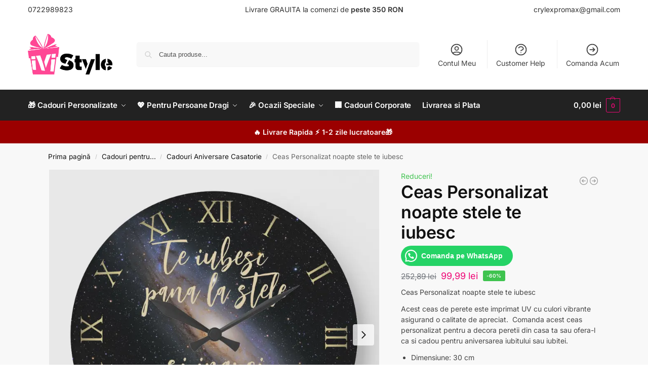

--- FILE ---
content_type: text/html; charset=UTF-8
request_url: https://ivistyle.com/ceas-personalizat-noapte-stele-te-iubesc/
body_size: 57930
content:
<!doctype html>
<html lang="ro-RO" prefix="og: https://ogp.me/ns#">
<head>
<meta charset="UTF-8">
<meta name="viewport" content="height=device-height, width=device-width, initial-scale=1">
<link rel="profile" href="https://gmpg.org/xfn/11">
<link rel="pingback" href="https://ivistyle.com/xmlrpc.php">

<script data-cfasync="false" data-no-defer="1" data-no-minify="1" data-no-optimize="1">var ewww_webp_supported=!1;function check_webp_feature(A,e){var w;e=void 0!==e?e:function(){},ewww_webp_supported?e(ewww_webp_supported):((w=new Image).onload=function(){ewww_webp_supported=0<w.width&&0<w.height,e&&e(ewww_webp_supported)},w.onerror=function(){e&&e(!1)},w.src="data:image/webp;base64,"+{alpha:"UklGRkoAAABXRUJQVlA4WAoAAAAQAAAAAAAAAAAAQUxQSAwAAAARBxAR/Q9ERP8DAABWUDggGAAAABQBAJ0BKgEAAQAAAP4AAA3AAP7mtQAAAA=="}[A])}check_webp_feature("alpha");</script><script data-cfasync="false" data-no-defer="1" data-no-minify="1" data-no-optimize="1">var Arrive=function(c,w){"use strict";if(c.MutationObserver&&"undefined"!=typeof HTMLElement){var r,a=0,u=(r=HTMLElement.prototype.matches||HTMLElement.prototype.webkitMatchesSelector||HTMLElement.prototype.mozMatchesSelector||HTMLElement.prototype.msMatchesSelector,{matchesSelector:function(e,t){return e instanceof HTMLElement&&r.call(e,t)},addMethod:function(e,t,r){var a=e[t];e[t]=function(){return r.length==arguments.length?r.apply(this,arguments):"function"==typeof a?a.apply(this,arguments):void 0}},callCallbacks:function(e,t){t&&t.options.onceOnly&&1==t.firedElems.length&&(e=[e[0]]);for(var r,a=0;r=e[a];a++)r&&r.callback&&r.callback.call(r.elem,r.elem);t&&t.options.onceOnly&&1==t.firedElems.length&&t.me.unbindEventWithSelectorAndCallback.call(t.target,t.selector,t.callback)},checkChildNodesRecursively:function(e,t,r,a){for(var i,n=0;i=e[n];n++)r(i,t,a)&&a.push({callback:t.callback,elem:i}),0<i.childNodes.length&&u.checkChildNodesRecursively(i.childNodes,t,r,a)},mergeArrays:function(e,t){var r,a={};for(r in e)e.hasOwnProperty(r)&&(a[r]=e[r]);for(r in t)t.hasOwnProperty(r)&&(a[r]=t[r]);return a},toElementsArray:function(e){return e=void 0!==e&&("number"!=typeof e.length||e===c)?[e]:e}}),e=(l.prototype.addEvent=function(e,t,r,a){a={target:e,selector:t,options:r,callback:a,firedElems:[]};return this._beforeAdding&&this._beforeAdding(a),this._eventsBucket.push(a),a},l.prototype.removeEvent=function(e){for(var t,r=this._eventsBucket.length-1;t=this._eventsBucket[r];r--)e(t)&&(this._beforeRemoving&&this._beforeRemoving(t),(t=this._eventsBucket.splice(r,1))&&t.length&&(t[0].callback=null))},l.prototype.beforeAdding=function(e){this._beforeAdding=e},l.prototype.beforeRemoving=function(e){this._beforeRemoving=e},l),t=function(i,n){var o=new e,l=this,s={fireOnAttributesModification:!1};return o.beforeAdding(function(t){var e=t.target;e!==c.document&&e!==c||(e=document.getElementsByTagName("html")[0]);var r=new MutationObserver(function(e){n.call(this,e,t)}),a=i(t.options);r.observe(e,a),t.observer=r,t.me=l}),o.beforeRemoving(function(e){e.observer.disconnect()}),this.bindEvent=function(e,t,r){t=u.mergeArrays(s,t);for(var a=u.toElementsArray(this),i=0;i<a.length;i++)o.addEvent(a[i],e,t,r)},this.unbindEvent=function(){var r=u.toElementsArray(this);o.removeEvent(function(e){for(var t=0;t<r.length;t++)if(this===w||e.target===r[t])return!0;return!1})},this.unbindEventWithSelectorOrCallback=function(r){var a=u.toElementsArray(this),i=r,e="function"==typeof r?function(e){for(var t=0;t<a.length;t++)if((this===w||e.target===a[t])&&e.callback===i)return!0;return!1}:function(e){for(var t=0;t<a.length;t++)if((this===w||e.target===a[t])&&e.selector===r)return!0;return!1};o.removeEvent(e)},this.unbindEventWithSelectorAndCallback=function(r,a){var i=u.toElementsArray(this);o.removeEvent(function(e){for(var t=0;t<i.length;t++)if((this===w||e.target===i[t])&&e.selector===r&&e.callback===a)return!0;return!1})},this},i=new function(){var s={fireOnAttributesModification:!1,onceOnly:!1,existing:!1};function n(e,t,r){return!(!u.matchesSelector(e,t.selector)||(e._id===w&&(e._id=a++),-1!=t.firedElems.indexOf(e._id)))&&(t.firedElems.push(e._id),!0)}var c=(i=new t(function(e){var t={attributes:!1,childList:!0,subtree:!0};return e.fireOnAttributesModification&&(t.attributes=!0),t},function(e,i){e.forEach(function(e){var t=e.addedNodes,r=e.target,a=[];null!==t&&0<t.length?u.checkChildNodesRecursively(t,i,n,a):"attributes"===e.type&&n(r,i)&&a.push({callback:i.callback,elem:r}),u.callCallbacks(a,i)})})).bindEvent;return i.bindEvent=function(e,t,r){t=void 0===r?(r=t,s):u.mergeArrays(s,t);var a=u.toElementsArray(this);if(t.existing){for(var i=[],n=0;n<a.length;n++)for(var o=a[n].querySelectorAll(e),l=0;l<o.length;l++)i.push({callback:r,elem:o[l]});if(t.onceOnly&&i.length)return r.call(i[0].elem,i[0].elem);setTimeout(u.callCallbacks,1,i)}c.call(this,e,t,r)},i},o=new function(){var a={};function i(e,t){return u.matchesSelector(e,t.selector)}var n=(o=new t(function(){return{childList:!0,subtree:!0}},function(e,r){e.forEach(function(e){var t=e.removedNodes,e=[];null!==t&&0<t.length&&u.checkChildNodesRecursively(t,r,i,e),u.callCallbacks(e,r)})})).bindEvent;return o.bindEvent=function(e,t,r){t=void 0===r?(r=t,a):u.mergeArrays(a,t),n.call(this,e,t,r)},o};d(HTMLElement.prototype),d(NodeList.prototype),d(HTMLCollection.prototype),d(HTMLDocument.prototype),d(Window.prototype);var n={};return s(i,n,"unbindAllArrive"),s(o,n,"unbindAllLeave"),n}function l(){this._eventsBucket=[],this._beforeAdding=null,this._beforeRemoving=null}function s(e,t,r){u.addMethod(t,r,e.unbindEvent),u.addMethod(t,r,e.unbindEventWithSelectorOrCallback),u.addMethod(t,r,e.unbindEventWithSelectorAndCallback)}function d(e){e.arrive=i.bindEvent,s(i,e,"unbindArrive"),e.leave=o.bindEvent,s(o,e,"unbindLeave")}}(window,void 0),ewww_webp_supported=!1;function check_webp_feature(e,t){var r;ewww_webp_supported?t(ewww_webp_supported):((r=new Image).onload=function(){ewww_webp_supported=0<r.width&&0<r.height,t(ewww_webp_supported)},r.onerror=function(){t(!1)},r.src="data:image/webp;base64,"+{alpha:"UklGRkoAAABXRUJQVlA4WAoAAAAQAAAAAAAAAAAAQUxQSAwAAAARBxAR/Q9ERP8DAABWUDggGAAAABQBAJ0BKgEAAQAAAP4AAA3AAP7mtQAAAA==",animation:"UklGRlIAAABXRUJQVlA4WAoAAAASAAAAAAAAAAAAQU5JTQYAAAD/////AABBTk1GJgAAAAAAAAAAAAAAAAAAAGQAAABWUDhMDQAAAC8AAAAQBxAREYiI/gcA"}[e])}function ewwwLoadImages(e){if(e){for(var t=document.querySelectorAll(".batch-image img, .image-wrapper a, .ngg-pro-masonry-item a, .ngg-galleria-offscreen-seo-wrapper a"),r=0,a=t.length;r<a;r++)ewwwAttr(t[r],"data-src",t[r].getAttribute("data-webp")),ewwwAttr(t[r],"data-thumbnail",t[r].getAttribute("data-webp-thumbnail"));for(var i=document.querySelectorAll("div.woocommerce-product-gallery__image"),r=0,a=i.length;r<a;r++)ewwwAttr(i[r],"data-thumb",i[r].getAttribute("data-webp-thumb"))}for(var n=document.querySelectorAll("video"),r=0,a=n.length;r<a;r++)ewwwAttr(n[r],"poster",e?n[r].getAttribute("data-poster-webp"):n[r].getAttribute("data-poster-image"));for(var o,l=document.querySelectorAll("img.ewww_webp_lazy_load"),r=0,a=l.length;r<a;r++)e&&(ewwwAttr(l[r],"data-lazy-srcset",l[r].getAttribute("data-lazy-srcset-webp")),ewwwAttr(l[r],"data-srcset",l[r].getAttribute("data-srcset-webp")),ewwwAttr(l[r],"data-lazy-src",l[r].getAttribute("data-lazy-src-webp")),ewwwAttr(l[r],"data-src",l[r].getAttribute("data-src-webp")),ewwwAttr(l[r],"data-orig-file",l[r].getAttribute("data-webp-orig-file")),ewwwAttr(l[r],"data-medium-file",l[r].getAttribute("data-webp-medium-file")),ewwwAttr(l[r],"data-large-file",l[r].getAttribute("data-webp-large-file")),null!=(o=l[r].getAttribute("srcset"))&&!1!==o&&o.includes("R0lGOD")&&ewwwAttr(l[r],"src",l[r].getAttribute("data-lazy-src-webp"))),l[r].className=l[r].className.replace(/\bewww_webp_lazy_load\b/,"");for(var s=document.querySelectorAll(".ewww_webp"),r=0,a=s.length;r<a;r++)e?(ewwwAttr(s[r],"srcset",s[r].getAttribute("data-srcset-webp")),ewwwAttr(s[r],"src",s[r].getAttribute("data-src-webp")),ewwwAttr(s[r],"data-orig-file",s[r].getAttribute("data-webp-orig-file")),ewwwAttr(s[r],"data-medium-file",s[r].getAttribute("data-webp-medium-file")),ewwwAttr(s[r],"data-large-file",s[r].getAttribute("data-webp-large-file")),ewwwAttr(s[r],"data-large_image",s[r].getAttribute("data-webp-large_image")),ewwwAttr(s[r],"data-src",s[r].getAttribute("data-webp-src"))):(ewwwAttr(s[r],"srcset",s[r].getAttribute("data-srcset-img")),ewwwAttr(s[r],"src",s[r].getAttribute("data-src-img"))),s[r].className=s[r].className.replace(/\bewww_webp\b/,"ewww_webp_loaded");window.jQuery&&jQuery.fn.isotope&&jQuery.fn.imagesLoaded&&(jQuery(".fusion-posts-container-infinite").imagesLoaded(function(){jQuery(".fusion-posts-container-infinite").hasClass("isotope")&&jQuery(".fusion-posts-container-infinite").isotope()}),jQuery(".fusion-portfolio:not(.fusion-recent-works) .fusion-portfolio-wrapper").imagesLoaded(function(){jQuery(".fusion-portfolio:not(.fusion-recent-works) .fusion-portfolio-wrapper").isotope()}))}function ewwwWebPInit(e){ewwwLoadImages(e),ewwwNggLoadGalleries(e),document.arrive(".ewww_webp",function(){ewwwLoadImages(e)}),document.arrive(".ewww_webp_lazy_load",function(){ewwwLoadImages(e)}),document.arrive("videos",function(){ewwwLoadImages(e)}),"loading"==document.readyState?document.addEventListener("DOMContentLoaded",ewwwJSONParserInit):("undefined"!=typeof galleries&&ewwwNggParseGalleries(e),ewwwWooParseVariations(e))}function ewwwAttr(e,t,r){null!=r&&!1!==r&&e.setAttribute(t,r)}function ewwwJSONParserInit(){"undefined"!=typeof galleries&&check_webp_feature("alpha",ewwwNggParseGalleries),check_webp_feature("alpha",ewwwWooParseVariations)}function ewwwWooParseVariations(e){if(e)for(var t=document.querySelectorAll("form.variations_form"),r=0,a=t.length;r<a;r++){var i=t[r].getAttribute("data-product_variations"),n=!1;try{for(var o in i=JSON.parse(i))void 0!==i[o]&&void 0!==i[o].image&&(void 0!==i[o].image.src_webp&&(i[o].image.src=i[o].image.src_webp,n=!0),void 0!==i[o].image.srcset_webp&&(i[o].image.srcset=i[o].image.srcset_webp,n=!0),void 0!==i[o].image.full_src_webp&&(i[o].image.full_src=i[o].image.full_src_webp,n=!0),void 0!==i[o].image.gallery_thumbnail_src_webp&&(i[o].image.gallery_thumbnail_src=i[o].image.gallery_thumbnail_src_webp,n=!0),void 0!==i[o].image.thumb_src_webp&&(i[o].image.thumb_src=i[o].image.thumb_src_webp,n=!0));n&&ewwwAttr(t[r],"data-product_variations",JSON.stringify(i))}catch(e){}}}function ewwwNggParseGalleries(e){if(e)for(var t in galleries){var r=galleries[t];galleries[t].images_list=ewwwNggParseImageList(r.images_list)}}function ewwwNggLoadGalleries(e){e&&document.addEventListener("ngg.galleria.themeadded",function(e,t){window.ngg_galleria._create_backup=window.ngg_galleria.create,window.ngg_galleria.create=function(e,t){var r=$(e).data("id");return galleries["gallery_"+r].images_list=ewwwNggParseImageList(galleries["gallery_"+r].images_list),window.ngg_galleria._create_backup(e,t)}})}function ewwwNggParseImageList(e){for(var t in e){var r=e[t];if(void 0!==r["image-webp"]&&(e[t].image=r["image-webp"],delete e[t]["image-webp"]),void 0!==r["thumb-webp"]&&(e[t].thumb=r["thumb-webp"],delete e[t]["thumb-webp"]),void 0!==r.full_image_webp&&(e[t].full_image=r.full_image_webp,delete e[t].full_image_webp),void 0!==r.srcsets)for(var a in r.srcsets)nggSrcset=r.srcsets[a],void 0!==r.srcsets[a+"-webp"]&&(e[t].srcsets[a]=r.srcsets[a+"-webp"],delete e[t].srcsets[a+"-webp"]);if(void 0!==r.full_srcsets)for(var i in r.full_srcsets)nggFSrcset=r.full_srcsets[i],void 0!==r.full_srcsets[i+"-webp"]&&(e[t].full_srcsets[i]=r.full_srcsets[i+"-webp"],delete e[t].full_srcsets[i+"-webp"])}return e}check_webp_feature("alpha",ewwwWebPInit);</script><script>window._wca = window._wca || [];</script>
<!-- Google tag (gtag.js) consent mode dataLayer added by Site Kit -->
<script type="text/javascript" id="google_gtagjs-js-consent-mode-data-layer">
/* <![CDATA[ */
window.dataLayerPYS = window.dataLayerPYS || [];function gtag(){dataLayerPYS.push(arguments);}
gtag('consent', 'default', {"ad_personalization":"denied","ad_storage":"denied","ad_user_data":"denied","analytics_storage":"denied","functionality_storage":"denied","security_storage":"denied","personalization_storage":"denied","region":["AT","BE","BG","CH","CY","CZ","DE","DK","EE","ES","FI","FR","GB","GR","HR","HU","IE","IS","IT","LI","LT","LU","LV","MT","NL","NO","PL","PT","RO","SE","SI","SK"],"wait_for_update":500});
window._googlesitekitConsentCategoryMap = {"statistics":["analytics_storage"],"marketing":["ad_storage","ad_user_data","ad_personalization"],"functional":["functionality_storage","security_storage"],"preferences":["personalization_storage"]};
window._googlesitekitConsents = {"ad_personalization":"denied","ad_storage":"denied","ad_user_data":"denied","analytics_storage":"denied","functionality_storage":"denied","security_storage":"denied","personalization_storage":"denied","region":["AT","BE","BG","CH","CY","CZ","DE","DK","EE","ES","FI","FR","GB","GR","HR","HU","IE","IS","IT","LI","LT","LU","LV","MT","NL","NO","PL","PT","RO","SE","SI","SK"],"wait_for_update":500};
/* ]]> */
</script>
<!-- End Google tag (gtag.js) consent mode dataLayer added by Site Kit -->

<!-- Google Tag Manager by PYS -->
    <script data-cfasync="false" data-pagespeed-no-defer>
	    window.dataLayerPYS = window.dataLayerPYS || [];
	</script>
<!-- End Google Tag Manager by PYS -->
<!-- Optimizare pentru motoarele de căutare de Rank Math PRO - https://rankmath.com/ -->
<title>Ceas Personalizat noapte stele te iubesc - IVI Style</title>
<meta name="description" content="Comanda acest Ceas Personalizat noapte stele te iubesc si ofera un cadou perfect pentru iubit sau iubita . Personalizeaza-l cu numele si data."/>
<meta name="robots" content="follow, index, max-snippet:-1, max-video-preview:-1, max-image-preview:large"/>
<link rel="canonical" href="https://ivistyle.com/ceas-personalizat-noapte-stele-te-iubesc/" />
<meta property="og:locale" content="ro_RO" />
<meta property="og:type" content="product" />
<meta property="og:title" content="Ceas Personalizat noapte stele te iubesc - IVI Style" />
<meta property="og:description" content="Comanda acest Ceas Personalizat noapte stele te iubesc si ofera un cadou perfect pentru iubit sau iubita . Personalizeaza-l cu numele si data." />
<meta property="og:url" content="https://ivistyle.com/ceas-personalizat-noapte-stele-te-iubesc/" />
<meta property="og:site_name" content="IVI Style" />
<meta property="og:updated_time" content="2025-08-10T08:40:07+02:00" />
<meta property="og:image" content="https://ivistyle.com/wp-admin/admin-ajax.php?action=rank_math_overlay_thumb&id=42798&type=ivi-style&hash=8014236b4d6f7cf6f414f3260b68f2ec" />
<meta property="og:image:secure_url" content="https://ivistyle.com/wp-admin/admin-ajax.php?action=rank_math_overlay_thumb&id=42798&type=ivi-style&hash=8014236b4d6f7cf6f414f3260b68f2ec" />
<meta property="og:image:width" content="1080" />
<meta property="og:image:height" content="1080" />
<meta property="og:image:alt" content="Ceas Personalizat noapte stele te iubesc" />
<meta property="og:image:type" content="image/jpeg" />
<meta property="product:price:amount" content="82.64" />
<meta property="product:price:currency" content="RON" />
<meta property="product:availability" content="instock" />
<meta property="product:retailer_item_id" content="IS_73332" />
<meta name="twitter:card" content="summary_large_image" />
<meta name="twitter:title" content="Ceas Personalizat noapte stele te iubesc - IVI Style" />
<meta name="twitter:description" content="Comanda acest Ceas Personalizat noapte stele te iubesc si ofera un cadou perfect pentru iubit sau iubita . Personalizeaza-l cu numele si data." />
<meta name="twitter:image" content="https://ivistyle.com/wp-admin/admin-ajax.php?action=rank_math_overlay_thumb&id=42798&type=ivi-style&hash=8014236b4d6f7cf6f414f3260b68f2ec" />
<meta name="twitter:label1" content="Preț" />
<meta name="twitter:data1" content="82,64&nbsp;lei" />
<meta name="twitter:label2" content="Disponibilitate" />
<meta name="twitter:data2" content="În stoc" />
<script type="application/ld+json" class="rank-math-schema-pro">{"@context":"https://schema.org","@graph":[{"@type":"Place","@id":"https://ivistyle.com/#place","address":{"@type":"PostalAddress","addressLocality":"Cluj-Napoca","addressRegion":"Cluj","postalCode":"400227","addressCountry":"Romania"}},{"@type":"Organization","@id":"https://ivistyle.com/#organization","name":"IVI STYLE","url":"https://ivistyle.com","sameAs":["https://facebook.com/ivistylelasercut"],"email":"contact@ivistyle.com","address":{"@type":"PostalAddress","addressLocality":"Cluj-Napoca","addressRegion":"Cluj","postalCode":"400227","addressCountry":"Romania"},"logo":{"@type":"ImageObject","@id":"https://ivistyle.com/#logo","url":"https://ivistyle.com/wp-content/uploads/2021/05/cadouri-personalizate-ivi-style.png","contentUrl":"https://ivistyle.com/wp-content/uploads/2021/05/cadouri-personalizate-ivi-style.png","caption":"IVI STYLE","inLanguage":"ro-RO","width":"238","height":"238"},"contactPoint":[{"@type":"ContactPoint","telephone":"+40722989823","contactType":"customer support"}],"location":{"@id":"https://ivistyle.com/#place"}},{"@type":"WebSite","@id":"https://ivistyle.com/#website","url":"https://ivistyle.com","name":"IVI STYLE","publisher":{"@id":"https://ivistyle.com/#organization"},"inLanguage":"ro-RO"},{"@type":"ImageObject","@id":"https://ivistyle.com/wp-content/uploads/2023/09/Ceas-Personalizat-noapte-stele-te-iubesc.jpeg","url":"https://ivistyle.com/wp-content/uploads/2023/09/Ceas-Personalizat-noapte-stele-te-iubesc.jpeg","width":"1080","height":"1080","caption":"Ceas Personalizat noapte stele te iubesc","inLanguage":"ro-RO"},{"@type":"BreadcrumbList","@id":"https://ivistyle.com/ceas-personalizat-noapte-stele-te-iubesc/#breadcrumb","itemListElement":[{"@type":"ListItem","position":"1","item":{"@id":"https://ivistyle.com","name":"Home"}},{"@type":"ListItem","position":"2","item":{"@id":"https://ivistyle.com/ceas-personalizat-noapte-stele-te-iubesc/","name":"Ceas Personalizat noapte stele te iubesc"}}]},{"@type":"ItemPage","@id":"https://ivistyle.com/ceas-personalizat-noapte-stele-te-iubesc/#webpage","url":"https://ivistyle.com/ceas-personalizat-noapte-stele-te-iubesc/","name":"Ceas Personalizat noapte stele te iubesc - IVI Style","datePublished":"2023-09-15T13:33:23+02:00","dateModified":"2025-08-10T08:40:07+02:00","isPartOf":{"@id":"https://ivistyle.com/#website"},"primaryImageOfPage":{"@id":"https://ivistyle.com/wp-content/uploads/2023/09/Ceas-Personalizat-noapte-stele-te-iubesc.jpeg"},"inLanguage":"ro-RO","breadcrumb":{"@id":"https://ivistyle.com/ceas-personalizat-noapte-stele-te-iubesc/#breadcrumb"}},{"@type":"Product","name":"Ceas Personalizat noapte stele te iubesc - IVI Style","description":"Comanda acest Ceas Personalizat noapte stele te iubesc si ofera un cadou perfect pentru iubit sau iubita . Personalizeaza-l cu numele si data.","sku":"IS_73332","category":"Cadouri pentru... &gt; Cadouri Aniversare Casatorie","mainEntityOfPage":{"@id":"https://ivistyle.com/ceas-personalizat-noapte-stele-te-iubesc/#webpage"},"image":[{"@type":"ImageObject","url":"https://ivistyle.com/wp-content/uploads/2023/09/Ceas-Personalizat-noapte-stele-te-iubesc.jpeg","height":"1080","width":"1080"},{"@type":"ImageObject","url":"https://ivistyle.com/wp-content/uploads/2023/09/Ceas-Personalizat-noapte-stele-te-iubesc-nume-data.jpeg","height":"1080","width":"1080"}],"offers":{"@type":"Offer","price":"82.64","priceCurrency":"RON","priceValidUntil":"2027-12-31","availability":"https://schema.org/InStock","itemCondition":"NewCondition","url":"https://ivistyle.com/ceas-personalizat-noapte-stele-te-iubesc/","seller":{"@type":"Organization","@id":"https://ivistyle.com/","name":"IVI STYLE","url":"https://ivistyle.com","logo":"https://ivistyle.com/wp-content/uploads/2021/05/cadouri-personalizate-ivi-style.png"},"priceSpecification":{"price":"82.64","priceCurrency":"RON","valueAddedTaxIncluded":"false"}},"additionalProperty":[{"@type":"PropertyValue","name":"pa_tip-produs","value":"Ceas de Perete"}],"@id":"https://ivistyle.com/ceas-personalizat-noapte-stele-te-iubesc/#richSnippet"}]}</script>
<!-- /Rank Math - modul SEO pentru WordPress -->

<script type='application/javascript' id='pys-version-script'>console.log('PixelYourSite PRO version 12.3.2');</script>
<link rel='dns-prefetch' href='//stats.wp.com' />
<link rel='dns-prefetch' href='//www.googletagmanager.com' />
<link rel="alternate" type="application/rss+xml" title="IVI Style &raquo; Flux" href="https://ivistyle.com/feed/" />
<link rel="alternate" type="application/rss+xml" title="IVI Style &raquo; Flux comentarii" href="https://ivistyle.com/comments/feed/" />
<link rel="alternate" title="oEmbed (JSON)" type="application/json+oembed" href="https://ivistyle.com/wp-json/oembed/1.0/embed?url=https%3A%2F%2Fivistyle.com%2Fceas-personalizat-noapte-stele-te-iubesc%2F" />
<link rel="alternate" title="oEmbed (XML)" type="text/xml+oembed" href="https://ivistyle.com/wp-json/oembed/1.0/embed?url=https%3A%2F%2Fivistyle.com%2Fceas-personalizat-noapte-stele-te-iubesc%2F&#038;format=xml" />
            <!-- ManyChat -->
            <script src="//widget.manychat.com/272860132772004.js"
                    defer="defer"></script>
            <script src="https://mccdn.me/assets/js/widget.js" defer="defer"></script>

            <script>
                function getMCSiteChatWidget(widgetName) {
                    mcw = MC.getWidgetList();
                    for (var i = 0; i < mcw.length; i++)
                        if (mcw[i].name === widgetName)
                            return MC.getWidget(mcw[i].widgetId);
                    return null;
                }
            </script>
			<style id='wp-img-auto-sizes-contain-inline-css' type='text/css'>
img:is([sizes=auto i],[sizes^="auto," i]){contain-intrinsic-size:3000px 1500px}
/*# sourceURL=wp-img-auto-sizes-contain-inline-css */
</style>

<style id='wp-emoji-styles-inline-css' type='text/css'>

	img.wp-smiley, img.emoji {
		display: inline !important;
		border: none !important;
		box-shadow: none !important;
		height: 1em !important;
		width: 1em !important;
		margin: 0 0.07em !important;
		vertical-align: -0.1em !important;
		background: none !important;
		padding: 0 !important;
	}
/*# sourceURL=wp-emoji-styles-inline-css */
</style>
<link rel='stylesheet' id='wp-block-library-css' href='https://ivistyle.com/wp-includes/css/dist/block-library/style.min.css?ver=6.9' type='text/css' media='all' />
<link rel='stylesheet' id='wc-blocks-style-css' href='https://ivistyle.com/wp-content/plugins/woocommerce/assets/client/blocks/wc-blocks.css?ver=wc-10.3.7' type='text/css' media='all' />
<style id='global-styles-inline-css' type='text/css'>
:root{--wp--preset--aspect-ratio--square: 1;--wp--preset--aspect-ratio--4-3: 4/3;--wp--preset--aspect-ratio--3-4: 3/4;--wp--preset--aspect-ratio--3-2: 3/2;--wp--preset--aspect-ratio--2-3: 2/3;--wp--preset--aspect-ratio--16-9: 16/9;--wp--preset--aspect-ratio--9-16: 9/16;--wp--preset--color--black: #000000;--wp--preset--color--cyan-bluish-gray: #abb8c3;--wp--preset--color--white: #ffffff;--wp--preset--color--pale-pink: #f78da7;--wp--preset--color--vivid-red: #cf2e2e;--wp--preset--color--luminous-vivid-orange: #ff6900;--wp--preset--color--luminous-vivid-amber: #fcb900;--wp--preset--color--light-green-cyan: #7bdcb5;--wp--preset--color--vivid-green-cyan: #00d084;--wp--preset--color--pale-cyan-blue: #8ed1fc;--wp--preset--color--vivid-cyan-blue: #0693e3;--wp--preset--color--vivid-purple: #9b51e0;--wp--preset--gradient--vivid-cyan-blue-to-vivid-purple: linear-gradient(135deg,rgb(6,147,227) 0%,rgb(155,81,224) 100%);--wp--preset--gradient--light-green-cyan-to-vivid-green-cyan: linear-gradient(135deg,rgb(122,220,180) 0%,rgb(0,208,130) 100%);--wp--preset--gradient--luminous-vivid-amber-to-luminous-vivid-orange: linear-gradient(135deg,rgb(252,185,0) 0%,rgb(255,105,0) 100%);--wp--preset--gradient--luminous-vivid-orange-to-vivid-red: linear-gradient(135deg,rgb(255,105,0) 0%,rgb(207,46,46) 100%);--wp--preset--gradient--very-light-gray-to-cyan-bluish-gray: linear-gradient(135deg,rgb(238,238,238) 0%,rgb(169,184,195) 100%);--wp--preset--gradient--cool-to-warm-spectrum: linear-gradient(135deg,rgb(74,234,220) 0%,rgb(151,120,209) 20%,rgb(207,42,186) 40%,rgb(238,44,130) 60%,rgb(251,105,98) 80%,rgb(254,248,76) 100%);--wp--preset--gradient--blush-light-purple: linear-gradient(135deg,rgb(255,206,236) 0%,rgb(152,150,240) 100%);--wp--preset--gradient--blush-bordeaux: linear-gradient(135deg,rgb(254,205,165) 0%,rgb(254,45,45) 50%,rgb(107,0,62) 100%);--wp--preset--gradient--luminous-dusk: linear-gradient(135deg,rgb(255,203,112) 0%,rgb(199,81,192) 50%,rgb(65,88,208) 100%);--wp--preset--gradient--pale-ocean: linear-gradient(135deg,rgb(255,245,203) 0%,rgb(182,227,212) 50%,rgb(51,167,181) 100%);--wp--preset--gradient--electric-grass: linear-gradient(135deg,rgb(202,248,128) 0%,rgb(113,206,126) 100%);--wp--preset--gradient--midnight: linear-gradient(135deg,rgb(2,3,129) 0%,rgb(40,116,252) 100%);--wp--preset--font-size--small: clamp(1rem, 1rem + ((1vw - 0.2rem) * 0.368), 1.2rem);--wp--preset--font-size--medium: clamp(1rem, 1rem + ((1vw - 0.2rem) * 0.92), 1.5rem);--wp--preset--font-size--large: clamp(1.5rem, 1.5rem + ((1vw - 0.2rem) * 0.92), 2rem);--wp--preset--font-size--x-large: clamp(1.5rem, 1.5rem + ((1vw - 0.2rem) * 1.379), 2.25rem);--wp--preset--font-size--x-small: 0.85rem;--wp--preset--font-size--base: clamp(1rem, 1rem + ((1vw - 0.2rem) * 0.46), 1.25rem);--wp--preset--font-size--xx-large: clamp(2rem, 2rem + ((1vw - 0.2rem) * 1.839), 3rem);--wp--preset--font-size--xxx-large: clamp(2.25rem, 2.25rem + ((1vw - 0.2rem) * 3.218), 4rem);--wp--preset--spacing--20: 0.44rem;--wp--preset--spacing--30: 0.67rem;--wp--preset--spacing--40: 1rem;--wp--preset--spacing--50: 1.5rem;--wp--preset--spacing--60: 2.25rem;--wp--preset--spacing--70: 3.38rem;--wp--preset--spacing--80: 5.06rem;--wp--preset--spacing--small: clamp(.25rem, 2.5vw, 0.75rem);--wp--preset--spacing--medium: clamp(1rem, 4vw, 2rem);--wp--preset--spacing--large: clamp(1.25rem, 6vw, 3rem);--wp--preset--spacing--x-large: clamp(3rem, 7vw, 5rem);--wp--preset--spacing--xx-large: clamp(4rem, 9vw, 7rem);--wp--preset--spacing--xxx-large: clamp(5rem, 12vw, 9rem);--wp--preset--spacing--xxxx-large: clamp(6rem, 14vw, 13rem);--wp--preset--shadow--natural: 6px 6px 9px rgba(0, 0, 0, 0.2);--wp--preset--shadow--deep: 12px 12px 50px rgba(0, 0, 0, 0.4);--wp--preset--shadow--sharp: 6px 6px 0px rgba(0, 0, 0, 0.2);--wp--preset--shadow--outlined: 6px 6px 0px -3px rgb(255, 255, 255), 6px 6px rgb(0, 0, 0);--wp--preset--shadow--crisp: 6px 6px 0px rgb(0, 0, 0);--wp--custom--line-height--none: 1;--wp--custom--line-height--tight: 1.1;--wp--custom--line-height--snug: 1.2;--wp--custom--line-height--normal: 1.5;--wp--custom--line-height--relaxed: 1.625;--wp--custom--line-height--loose: 2;--wp--custom--line-height--body: 1.618;}:root { --wp--style--global--content-size: 900px;--wp--style--global--wide-size: 1190px; }:where(body) { margin: 0; }.wp-site-blocks { padding-top: var(--wp--style--root--padding-top); padding-bottom: var(--wp--style--root--padding-bottom); }.has-global-padding { padding-right: var(--wp--style--root--padding-right); padding-left: var(--wp--style--root--padding-left); }.has-global-padding > .alignfull { margin-right: calc(var(--wp--style--root--padding-right) * -1); margin-left: calc(var(--wp--style--root--padding-left) * -1); }.has-global-padding :where(:not(.alignfull.is-layout-flow) > .has-global-padding:not(.wp-block-block, .alignfull)) { padding-right: 0; padding-left: 0; }.has-global-padding :where(:not(.alignfull.is-layout-flow) > .has-global-padding:not(.wp-block-block, .alignfull)) > .alignfull { margin-left: 0; margin-right: 0; }.wp-site-blocks > .alignleft { float: left; margin-right: 2em; }.wp-site-blocks > .alignright { float: right; margin-left: 2em; }.wp-site-blocks > .aligncenter { justify-content: center; margin-left: auto; margin-right: auto; }:where(.wp-site-blocks) > * { margin-block-start: var(--wp--preset--spacing--medium); margin-block-end: 0; }:where(.wp-site-blocks) > :first-child { margin-block-start: 0; }:where(.wp-site-blocks) > :last-child { margin-block-end: 0; }:root { --wp--style--block-gap: var(--wp--preset--spacing--medium); }:root :where(.is-layout-flow) > :first-child{margin-block-start: 0;}:root :where(.is-layout-flow) > :last-child{margin-block-end: 0;}:root :where(.is-layout-flow) > *{margin-block-start: var(--wp--preset--spacing--medium);margin-block-end: 0;}:root :where(.is-layout-constrained) > :first-child{margin-block-start: 0;}:root :where(.is-layout-constrained) > :last-child{margin-block-end: 0;}:root :where(.is-layout-constrained) > *{margin-block-start: var(--wp--preset--spacing--medium);margin-block-end: 0;}:root :where(.is-layout-flex){gap: var(--wp--preset--spacing--medium);}:root :where(.is-layout-grid){gap: var(--wp--preset--spacing--medium);}.is-layout-flow > .alignleft{float: left;margin-inline-start: 0;margin-inline-end: 2em;}.is-layout-flow > .alignright{float: right;margin-inline-start: 2em;margin-inline-end: 0;}.is-layout-flow > .aligncenter{margin-left: auto !important;margin-right: auto !important;}.is-layout-constrained > .alignleft{float: left;margin-inline-start: 0;margin-inline-end: 2em;}.is-layout-constrained > .alignright{float: right;margin-inline-start: 2em;margin-inline-end: 0;}.is-layout-constrained > .aligncenter{margin-left: auto !important;margin-right: auto !important;}.is-layout-constrained > :where(:not(.alignleft):not(.alignright):not(.alignfull)){max-width: var(--wp--style--global--content-size);margin-left: auto !important;margin-right: auto !important;}.is-layout-constrained > .alignwide{max-width: var(--wp--style--global--wide-size);}body .is-layout-flex{display: flex;}.is-layout-flex{flex-wrap: wrap;align-items: center;}.is-layout-flex > :is(*, div){margin: 0;}body .is-layout-grid{display: grid;}.is-layout-grid > :is(*, div){margin: 0;}body{font-family: var(--wp--preset--font-family--primary);--wp--style--root--padding-top: 0;--wp--style--root--padding-right: var(--wp--preset--spacing--medium);--wp--style--root--padding-bottom: 0;--wp--style--root--padding-left: var(--wp--preset--spacing--medium);}a:where(:not(.wp-element-button)){text-decoration: false;}:root :where(.wp-element-button, .wp-block-button__link){background-color: #32373c;border-width: 0;color: #fff;font-family: inherit;font-size: inherit;font-style: inherit;font-weight: inherit;letter-spacing: inherit;line-height: inherit;padding-top: calc(0.667em + 2px);padding-right: calc(1.333em + 2px);padding-bottom: calc(0.667em + 2px);padding-left: calc(1.333em + 2px);text-decoration: none;text-transform: inherit;}.has-black-color{color: var(--wp--preset--color--black) !important;}.has-cyan-bluish-gray-color{color: var(--wp--preset--color--cyan-bluish-gray) !important;}.has-white-color{color: var(--wp--preset--color--white) !important;}.has-pale-pink-color{color: var(--wp--preset--color--pale-pink) !important;}.has-vivid-red-color{color: var(--wp--preset--color--vivid-red) !important;}.has-luminous-vivid-orange-color{color: var(--wp--preset--color--luminous-vivid-orange) !important;}.has-luminous-vivid-amber-color{color: var(--wp--preset--color--luminous-vivid-amber) !important;}.has-light-green-cyan-color{color: var(--wp--preset--color--light-green-cyan) !important;}.has-vivid-green-cyan-color{color: var(--wp--preset--color--vivid-green-cyan) !important;}.has-pale-cyan-blue-color{color: var(--wp--preset--color--pale-cyan-blue) !important;}.has-vivid-cyan-blue-color{color: var(--wp--preset--color--vivid-cyan-blue) !important;}.has-vivid-purple-color{color: var(--wp--preset--color--vivid-purple) !important;}.has-black-background-color{background-color: var(--wp--preset--color--black) !important;}.has-cyan-bluish-gray-background-color{background-color: var(--wp--preset--color--cyan-bluish-gray) !important;}.has-white-background-color{background-color: var(--wp--preset--color--white) !important;}.has-pale-pink-background-color{background-color: var(--wp--preset--color--pale-pink) !important;}.has-vivid-red-background-color{background-color: var(--wp--preset--color--vivid-red) !important;}.has-luminous-vivid-orange-background-color{background-color: var(--wp--preset--color--luminous-vivid-orange) !important;}.has-luminous-vivid-amber-background-color{background-color: var(--wp--preset--color--luminous-vivid-amber) !important;}.has-light-green-cyan-background-color{background-color: var(--wp--preset--color--light-green-cyan) !important;}.has-vivid-green-cyan-background-color{background-color: var(--wp--preset--color--vivid-green-cyan) !important;}.has-pale-cyan-blue-background-color{background-color: var(--wp--preset--color--pale-cyan-blue) !important;}.has-vivid-cyan-blue-background-color{background-color: var(--wp--preset--color--vivid-cyan-blue) !important;}.has-vivid-purple-background-color{background-color: var(--wp--preset--color--vivid-purple) !important;}.has-black-border-color{border-color: var(--wp--preset--color--black) !important;}.has-cyan-bluish-gray-border-color{border-color: var(--wp--preset--color--cyan-bluish-gray) !important;}.has-white-border-color{border-color: var(--wp--preset--color--white) !important;}.has-pale-pink-border-color{border-color: var(--wp--preset--color--pale-pink) !important;}.has-vivid-red-border-color{border-color: var(--wp--preset--color--vivid-red) !important;}.has-luminous-vivid-orange-border-color{border-color: var(--wp--preset--color--luminous-vivid-orange) !important;}.has-luminous-vivid-amber-border-color{border-color: var(--wp--preset--color--luminous-vivid-amber) !important;}.has-light-green-cyan-border-color{border-color: var(--wp--preset--color--light-green-cyan) !important;}.has-vivid-green-cyan-border-color{border-color: var(--wp--preset--color--vivid-green-cyan) !important;}.has-pale-cyan-blue-border-color{border-color: var(--wp--preset--color--pale-cyan-blue) !important;}.has-vivid-cyan-blue-border-color{border-color: var(--wp--preset--color--vivid-cyan-blue) !important;}.has-vivid-purple-border-color{border-color: var(--wp--preset--color--vivid-purple) !important;}.has-vivid-cyan-blue-to-vivid-purple-gradient-background{background: var(--wp--preset--gradient--vivid-cyan-blue-to-vivid-purple) !important;}.has-light-green-cyan-to-vivid-green-cyan-gradient-background{background: var(--wp--preset--gradient--light-green-cyan-to-vivid-green-cyan) !important;}.has-luminous-vivid-amber-to-luminous-vivid-orange-gradient-background{background: var(--wp--preset--gradient--luminous-vivid-amber-to-luminous-vivid-orange) !important;}.has-luminous-vivid-orange-to-vivid-red-gradient-background{background: var(--wp--preset--gradient--luminous-vivid-orange-to-vivid-red) !important;}.has-very-light-gray-to-cyan-bluish-gray-gradient-background{background: var(--wp--preset--gradient--very-light-gray-to-cyan-bluish-gray) !important;}.has-cool-to-warm-spectrum-gradient-background{background: var(--wp--preset--gradient--cool-to-warm-spectrum) !important;}.has-blush-light-purple-gradient-background{background: var(--wp--preset--gradient--blush-light-purple) !important;}.has-blush-bordeaux-gradient-background{background: var(--wp--preset--gradient--blush-bordeaux) !important;}.has-luminous-dusk-gradient-background{background: var(--wp--preset--gradient--luminous-dusk) !important;}.has-pale-ocean-gradient-background{background: var(--wp--preset--gradient--pale-ocean) !important;}.has-electric-grass-gradient-background{background: var(--wp--preset--gradient--electric-grass) !important;}.has-midnight-gradient-background{background: var(--wp--preset--gradient--midnight) !important;}.has-small-font-size{font-size: var(--wp--preset--font-size--small) !important;}.has-medium-font-size{font-size: var(--wp--preset--font-size--medium) !important;}.has-large-font-size{font-size: var(--wp--preset--font-size--large) !important;}.has-x-large-font-size{font-size: var(--wp--preset--font-size--x-large) !important;}.has-x-small-font-size{font-size: var(--wp--preset--font-size--x-small) !important;}.has-base-font-size{font-size: var(--wp--preset--font-size--base) !important;}.has-xx-large-font-size{font-size: var(--wp--preset--font-size--xx-large) !important;}.has-xxx-large-font-size{font-size: var(--wp--preset--font-size--xxx-large) !important;}
/*# sourceURL=global-styles-inline-css */
</style>

<link rel='stylesheet' id='commercekit-wishlist-css-css' href='https://ivistyle.com/wp-content/plugins/commercegurus-commercekit/assets/css/wishlist.css?ver=2.4.2' type='text/css' media='all' />
<link rel='stylesheet' id='commercekit-ajax-search-css-css' href='https://ivistyle.com/wp-content/plugins/commercegurus-commercekit/assets/css/ajax-search.css?ver=2.4.2' type='text/css' media='all' />
<link rel='stylesheet' id='commercekit-countdown-css-css' href='https://ivistyle.com/wp-content/plugins/commercegurus-commercekit/assets/css/countdown.css?ver=2.4.2' type='text/css' media='all' />
<style id='woocommerce-inline-inline-css' type='text/css'>
.woocommerce form .form-row .required { visibility: visible; }
/*# sourceURL=woocommerce-inline-inline-css */
</style>
<link rel='stylesheet' id='brands-styles-css' href='https://ivistyle.com/wp-content/plugins/woocommerce/assets/css/brands.css?ver=10.3.7' type='text/css' media='all' />
<link rel='stylesheet' id='commercegurus-swiperjscss-css' href='https://ivistyle.com/wp-content/plugins/commercegurus-commercekit/assets/css/swiper-bundle.min.css?ver=2.4.2' type='text/css' media='all' />
<link rel='stylesheet' id='commercegurus-photoswipe-css' href='https://ivistyle.com/wp-content/plugins/commercegurus-commercekit/assets/css/photoswipe.min.css?ver=2.4.2' type='text/css' media='all' />
<link rel='stylesheet' id='commercegurus-photoswipe-skin-css' href='https://ivistyle.com/wp-content/plugins/commercegurus-commercekit/assets/css/default-skin.min.css?ver=2.4.2' type='text/css' media='all' />
<link rel='stylesheet' id='shoptimizer-main-min-css' href='https://ivistyle.com/wp-content/themes/shoptimizer/assets/css/main/main.min.css?ver=2.9.0' type='text/css' media='all' />
<link rel='stylesheet' id='shoptimizer-product-min-css' href='https://ivistyle.com/wp-content/themes/shoptimizer/assets/css/main/product.min.css?ver=2.9.0' type='text/css' media='all' />
<link rel='stylesheet' id='shoptimizer-blocks-min-css' href='https://ivistyle.com/wp-content/themes/shoptimizer/assets/css/main/blocks.min.css?ver=2.9.0' type='text/css' media='all' />
<link rel='stylesheet' id='shoptimizer-cross-sells-carousel-css' href='https://ivistyle.com/wp-content/themes/shoptimizer/assets/css/components/pdp/cross-sells-carousel.css?ver=2.9.0' type='text/css' media='all' />
<link rel='stylesheet' id='shoptimizer-reduced-motion-css' href='https://ivistyle.com/wp-content/themes/shoptimizer/assets/css/components/accessibility/reduced-motion.css?ver=2.9.0' type='text/css' media='all' />
<link rel='stylesheet' id='wcpa-frontend-css' href='https://ivistyle.com/wp-content/plugins/woo-custom-product-addons-pro/assets/css/style_2.css?ver=5.3.1' type='text/css' media='all' />
<link rel='stylesheet' id='apifw-frontend-css' href='https://ivistyle.com/wp-content/plugins/pdf-invoices-and-packing-slips-for-woocommerce/assets/css/frontend.css?ver=1.4.4' type='text/css' media='all' />
<link rel='stylesheet' id='awcfe-frontend-css' href='https://ivistyle.com/wp-content/plugins/checkout-field-editor-and-manager-for-woocommerce/assets/css/frontend.css?ver=3.0.0' type='text/css' media='all' />
<link rel='stylesheet' id='shoptimizer-elementor-pro-css' href='https://ivistyle.com/wp-content/themes/shoptimizer/inc/compatibility/elementor-pro/elementor-pro.css?ver=2.9.0' type='text/css' media='all' />
<link rel='stylesheet' id='jetpack-style-css' href='https://ivistyle.com/wp-content/themes/shoptimizer/inc/compatibility/jetpack/jetpack.css?ver=6.9' type='text/css' media='all' />
<script type="text/javascript" src="https://ivistyle.com/?bulkgate-asynchronous=asset" id="bulkgate-asynchronous-asset-js" async="async"></script>
<script type="text/javascript" id="jquery-core-js-extra">
/* <![CDATA[ */
var pysFacebookRest = {"restApiUrl":"https://ivistyle.com/wp-json/pys-facebook/v1/event","debug":""};
//# sourceURL=jquery-core-js-extra
/* ]]> */
</script>
<script type="text/javascript" src="https://ivistyle.com/wp-includes/js/jquery/jquery.min.js?ver=3.7.1" id="jquery-core-js"></script>
<script type="text/javascript" src="https://ivistyle.com/wp-includes/js/jquery/jquery-migrate.min.js?ver=3.4.1" id="jquery-migrate-js"></script>
<script type="text/javascript" id="tt4b_ajax_script-js-extra">
/* <![CDATA[ */
var tt4b_script_vars = {"pixel_code":"D1GKO53C77U92IKB9IB0","currency":"RON","country":"RO","advanced_matching":"1"};
//# sourceURL=tt4b_ajax_script-js-extra
/* ]]> */
</script>
<script type="text/javascript" src="https://ivistyle.com/wp-content/plugins/tiktok-for-business/admin/js/ajaxSnippet.js?ver=v1" id="tt4b_ajax_script-js"></script>
<script type="text/javascript" id="cartbounty-js-extra">
/* <![CDATA[ */
var cartbounty_co = {"save_custom_fields":"1","checkout_fields":"#email, #billing_email, #billing-country, #billing_country, #billing-first_name, #billing_first_name, #billing-last_name, #billing_last_name, #billing-company, #billing_company, #billing-address_1, #billing_address_1, #billing-address_2, #billing_address_2, #billing-city, #billing_city, #billing-state, #billing_state, #billing-postcode, #billing_postcode, #billing-phone, #billing_phone, #shipping-country, #shipping_country, #shipping-first_name, #shipping_first_name, #shipping-last_name, #shipping_last_name, #shipping-company, #shipping_company, #shipping-address_1, #shipping_address_1, #shipping-address_2, #shipping_address_2, #shipping-city, #shipping_city, #shipping-state, #shipping_state, #shipping-postcode, #shipping_postcode, #shipping-phone, #checkbox-control-1, #ship-to-different-address-checkbox, #checkbox-control-0, #createaccount, #checkbox-control-2, #order-notes textarea, #order_comments","custom_email_selectors":".cartbounty-custom-email-field, .login #username, .wpforms-container input[type=\"email\"], .sgpb-form input[type=\"email\"], .pum-container input[type=\"email\"], .nf-form-cont input[type=\"email\"], .wpcf7 input[type=\"email\"], .fluentform input[type=\"email\"], .sib_signup_form input[type=\"email\"], .mailpoet_form input[type=\"email\"], .tnp input[type=\"email\"], .om-element input[type=\"email\"], .om-holder input[type=\"email\"], .poptin-popup input[type=\"email\"], .gform_wrapper input[type=\"email\"], .paoc-popup input[type=\"email\"], .ays-pb-form input[type=\"email\"], .hustle-form input[type=\"email\"], .et_pb_section input[type=\"email\"], .brave_form_form input[type=\"email\"], .ppsPopupShell input[type=\"email\"], .xoo-el-container input[type=\"email\"], .xoo-el-container input[name=\"xoo-el-username\"]","custom_phone_selectors":".cartbounty-custom-phone-field, .wpforms-container input[type=\"tel\"], .sgpb-form input[type=\"tel\"], .nf-form-cont input[type=\"tel\"], .wpcf7 input[type=\"tel\"], .fluentform input[type=\"tel\"], .om-element input[type=\"tel\"], .om-holder input[type=\"tel\"], .poptin-popup input[type=\"tel\"], .gform_wrapper input[type=\"tel\"], .paoc-popup input[type=\"tel\"], .ays-pb-form input[type=\"tel\"], .hustle-form input[name=\"phone\"], .et_pb_section input[type=\"tel\"], .xoo-el-container input[type=\"tel\"]","custom_button_selectors":".cartbounty-add-to-cart, .add_to_cart_button, .ajax_add_to_cart, .single_add_to_cart_button, .yith-wfbt-submit-button","consent_field":"","email_validation":"^[^\\s@]+@[^\\s@]+\\.[^\\s@]{2,}$","phone_validation":"^[+0-9\\s]\\s?\\d[0-9\\s-.]{6,30}$","nonce":"fa35d05ceb","ajaxurl":"https://ivistyle.com/wp-admin/admin-ajax.php"};
//# sourceURL=cartbounty-js-extra
/* ]]> */
</script>
<script type="text/javascript" src="https://ivistyle.com/wp-content/plugins/woo-save-abandoned-carts/public/js/cartbounty-public.js?ver=8.9" id="cartbounty-js"></script>
<script type="text/javascript" src="https://ivistyle.com/wp-content/plugins/woocommerce/assets/js/jquery-blockui/jquery.blockUI.min.js?ver=2.7.0-wc.10.3.7" id="wc-jquery-blockui-js" data-wp-strategy="defer"></script>
<script type="text/javascript" id="wc-add-to-cart-js-extra">
/* <![CDATA[ */
var wc_add_to_cart_params = {"ajax_url":"/wp-admin/admin-ajax.php","wc_ajax_url":"/?wc-ajax=%%endpoint%%","i18n_view_cart":"Vezi co\u0219ul","cart_url":"https://ivistyle.com/cart/","is_cart":"","cart_redirect_after_add":"yes"};
//# sourceURL=wc-add-to-cart-js-extra
/* ]]> */
</script>
<script type="text/javascript" src="https://ivistyle.com/wp-content/plugins/woocommerce/assets/js/frontend/add-to-cart.min.js?ver=10.3.7" id="wc-add-to-cart-js" defer="defer" data-wp-strategy="defer"></script>
<script type="text/javascript" id="wc-single-product-js-extra">
/* <![CDATA[ */
var wc_single_product_params = {"i18n_required_rating_text":"Te rog selecteaz\u0103 o evaluare","i18n_rating_options":["Una din 5 stele","2 din 5 stele","3 din 5 stele","4 din 5 stele","5 din 5 stele"],"i18n_product_gallery_trigger_text":"Vezi galeria cu imagini pe ecran \u00eentreg","review_rating_required":"yes","flexslider":{"rtl":false,"animation":"slide","smoothHeight":true,"directionNav":true,"controlNav":"thumbnails","slideshow":false,"animationSpeed":500,"animationLoop":false,"allowOneSlide":false},"zoom_enabled":"","zoom_options":[],"photoswipe_enabled":"","photoswipe_options":{"shareEl":false,"closeOnScroll":false,"history":false,"hideAnimationDuration":0,"showAnimationDuration":0},"flexslider_enabled":""};
//# sourceURL=wc-single-product-js-extra
/* ]]> */
</script>
<script type="text/javascript" src="https://ivistyle.com/wp-content/plugins/woocommerce/assets/js/frontend/single-product.min.js?ver=10.3.7" id="wc-single-product-js" defer="defer" data-wp-strategy="defer"></script>
<script type="text/javascript" src="https://ivistyle.com/wp-content/plugins/woocommerce/assets/js/js-cookie/js.cookie.min.js?ver=2.1.4-wc.10.3.7" id="wc-js-cookie-js" data-wp-strategy="defer"></script>
<script type="text/javascript" id="WCPAY_ASSETS-js-extra">
/* <![CDATA[ */
var wcpayAssets = {"url":"https://ivistyle.com/wp-content/plugins/woocommerce-payments/dist/"};
//# sourceURL=WCPAY_ASSETS-js-extra
/* ]]> */
</script>
<script type="text/javascript" src="https://stats.wp.com/s-202605.js" id="woocommerce-analytics-js" defer="defer" data-wp-strategy="defer"></script>
<script type="text/javascript" src="https://ivistyle.com/wp-content/plugins/pixelyoursite-pro/dist/scripts/jquery.bind-first-0.2.3.min.js" id="jquery-bind-first-js"></script>
<script type="text/javascript" src="https://ivistyle.com/wp-content/plugins/pixelyoursite-pro/dist/scripts/js.cookie-2.1.3.min.js?ver=2.1.3" id="js-cookie-pys-js"></script>
<script type="text/javascript" src="https://ivistyle.com/wp-content/plugins/pixelyoursite-pro/dist/scripts/sha256.js?ver=0.11.0" id="js-sha256-js"></script>
<script type="text/javascript" src="https://ivistyle.com/wp-content/plugins/pixelyoursite-pro/dist/scripts/tld.min.js?ver=2.3.1" id="js-tld-js"></script>
<script type="text/javascript" id="pys-js-extra">
/* <![CDATA[ */
var pysOptions = {"staticEvents":{"facebook":{"woo_view_content":[{"delay":0,"type":"static","name":"ViewContent","eventID":"9cd9cf2c-b850-45af-bc77-a38737ec54b3","pixelIds":["129047534458189"],"params":{"content_ids":["42796"],"content_type":"product","tags":"cadouri aniversare casatorie","value":"99.99","currency":"RON","contents":[{"id":"42796","quantity":1}],"product_price":"99.99","content_name":"Ceas Personalizat noapte stele te iubesc","category_name":"Cadouri Aniversare Casatorie, Cadouri de nunta si cununie, Cadouri de Valentine's Day si Dragobete, Cadouri pentru Nasi, Cadouri zi onomastica, Ceasuri Personalizate, Ceasuri Aniversare, Ceasuri Aniversare Casatorie, Ceasuri Nunta","page_title":"Ceas Personalizat noapte stele te iubesc","post_type":"product","post_id":42796,"plugin":"PixelYourSite","event_url":"ivistyle.com/ceas-personalizat-noapte-stele-te-iubesc/","user_role":"guest"},"e_id":"woo_view_content","ids":[],"hasTimeWindow":false,"timeWindow":0,"woo_order":"","edd_order":""}],"init_event":[{"delay":0,"type":"static","ajaxFire":false,"name":"PageView","eventID":"b23d36d3-52e8-42db-9f14-e7f1cad1d743","pixelIds":["129047534458189"],"params":{"categories":"Cadouri Aniversare Casatorie, Cadouri de nunta si cununie, Cadouri de Valentine's Day si Dragobete, Cadouri pentru Nasi, Cadouri zi onomastica, Ceasuri Personalizate, Ceasuri Aniversare, Ceasuri Aniversare Casatorie, Ceasuri Nunta","tags":"cadouri aniversare casatorie","page_title":"Ceas Personalizat noapte stele te iubesc","post_type":"product","post_id":42796,"plugin":"PixelYourSite","event_url":"ivistyle.com/ceas-personalizat-noapte-stele-te-iubesc/","user_role":"guest"},"e_id":"init_event","ids":[],"hasTimeWindow":false,"timeWindow":0,"woo_order":"","edd_order":""}]},"ga":{"woo_view_content":[{"delay":0,"type":"static","name":"view_item","unify":false,"trackingIds":["G-5EHKJBV7TD"],"eventID":"9cd9cf2c-b850-45af-bc77-a38737ec54b3","params":{"items":[{"item_id":"42796","item_name":"Ceas Personalizat noapte stele te iubesc","quantity":1,"price":"99.99","affiliation":"IVI Style","item_category":"Cadouri Aniversare Casatorie","item_category2":"Cadouri de nunta si cununie","item_category3":"Cadouri de Valentine's Day si Dragobete","item_category4":"Cadouri pentru Nasi","item_category5":"Cadouri zi onomastica"}],"currency":"RON","ecomm_prodid":"42796","ecomm_pagetype":"product","ecomm_totalvalue":"99.99","page_title":"Ceas Personalizat noapte stele te iubesc","post_type":"product","post_id":42796,"plugin":"PixelYourSite","event_url":"ivistyle.com/ceas-personalizat-noapte-stele-te-iubesc/","user_role":"guest"},"e_id":"woo_view_content","ids":[],"hasTimeWindow":false,"timeWindow":0,"woo_order":"","edd_order":""}]}},"dynamicEvents":{"automatic_event_internal_link":{"facebook":{"delay":0,"type":"dyn","name":"InternalClick","eventID":"f4001165-2c13-4d49-8c4d-12645d29f659","pixelIds":["129047534458189"],"params":{"page_title":"Ceas Personalizat noapte stele te iubesc","post_type":"product","post_id":42796,"plugin":"PixelYourSite","event_url":"ivistyle.com/ceas-personalizat-noapte-stele-te-iubesc/","user_role":"guest"},"e_id":"automatic_event_internal_link","ids":[],"hasTimeWindow":false,"timeWindow":0,"woo_order":"","edd_order":""},"ga":{"delay":0,"type":"dyn","name":"InternalClick","trackingIds":["G-5EHKJBV7TD"],"eventID":"f4001165-2c13-4d49-8c4d-12645d29f659","params":{"page_title":"Ceas Personalizat noapte stele te iubesc","post_type":"product","post_id":42796,"plugin":"PixelYourSite","event_url":"ivistyle.com/ceas-personalizat-noapte-stele-te-iubesc/","user_role":"guest"},"e_id":"automatic_event_internal_link","ids":[],"hasTimeWindow":false,"timeWindow":0,"woo_order":"","edd_order":""}},"automatic_event_outbound_link":{"facebook":{"delay":0,"type":"dyn","name":"OutboundClick","eventID":"207fa5b6-b8db-4cd1-a3ac-de9e3d4a8a7d","pixelIds":["129047534458189"],"params":{"page_title":"Ceas Personalizat noapte stele te iubesc","post_type":"product","post_id":42796,"plugin":"PixelYourSite","event_url":"ivistyle.com/ceas-personalizat-noapte-stele-te-iubesc/","user_role":"guest"},"e_id":"automatic_event_outbound_link","ids":[],"hasTimeWindow":false,"timeWindow":0,"woo_order":"","edd_order":""},"ga":{"delay":0,"type":"dyn","name":"OutboundClick","trackingIds":["G-5EHKJBV7TD"],"eventID":"207fa5b6-b8db-4cd1-a3ac-de9e3d4a8a7d","params":{"page_title":"Ceas Personalizat noapte stele te iubesc","post_type":"product","post_id":42796,"plugin":"PixelYourSite","event_url":"ivistyle.com/ceas-personalizat-noapte-stele-te-iubesc/","user_role":"guest"},"e_id":"automatic_event_outbound_link","ids":[],"hasTimeWindow":false,"timeWindow":0,"woo_order":"","edd_order":""}},"automatic_event_video":{"facebook":{"delay":0,"type":"dyn","name":"WatchVideo","eventID":"4262f08c-08a4-4d9d-a0b6-3b2b5a54a40b","pixelIds":["129047534458189"],"params":{"page_title":"Ceas Personalizat noapte stele te iubesc","post_type":"product","post_id":42796,"plugin":"PixelYourSite","event_url":"ivistyle.com/ceas-personalizat-noapte-stele-te-iubesc/","user_role":"guest"},"e_id":"automatic_event_video","ids":[],"hasTimeWindow":false,"timeWindow":0,"woo_order":"","edd_order":""},"ga":{"delay":0,"type":"dyn","name":"WatchVideo","youtube_disabled":false,"trackingIds":["G-5EHKJBV7TD"],"eventID":"4262f08c-08a4-4d9d-a0b6-3b2b5a54a40b","params":{"page_title":"Ceas Personalizat noapte stele te iubesc","post_type":"product","post_id":42796,"plugin":"PixelYourSite","event_url":"ivistyle.com/ceas-personalizat-noapte-stele-te-iubesc/","user_role":"guest"},"e_id":"automatic_event_video","ids":[],"hasTimeWindow":false,"timeWindow":0,"woo_order":"","edd_order":""}},"automatic_event_tel_link":{"facebook":{"delay":0,"type":"dyn","name":"TelClick","eventID":"51a1fab5-1f2c-4d4d-bfa6-83e832546ecb","pixelIds":["129047534458189"],"params":{"page_title":"Ceas Personalizat noapte stele te iubesc","post_type":"product","post_id":42796,"plugin":"PixelYourSite","event_url":"ivistyle.com/ceas-personalizat-noapte-stele-te-iubesc/","user_role":"guest"},"e_id":"automatic_event_tel_link","ids":[],"hasTimeWindow":false,"timeWindow":0,"woo_order":"","edd_order":""},"ga":{"delay":0,"type":"dyn","name":"TelClick","trackingIds":["G-5EHKJBV7TD"],"eventID":"51a1fab5-1f2c-4d4d-bfa6-83e832546ecb","params":{"page_title":"Ceas Personalizat noapte stele te iubesc","post_type":"product","post_id":42796,"plugin":"PixelYourSite","event_url":"ivistyle.com/ceas-personalizat-noapte-stele-te-iubesc/","user_role":"guest"},"e_id":"automatic_event_tel_link","ids":[],"hasTimeWindow":false,"timeWindow":0,"woo_order":"","edd_order":""}},"automatic_event_email_link":{"facebook":{"delay":0,"type":"dyn","name":"EmailClick","eventID":"51c3438e-928e-4a2a-ba31-32e37c2ed132","pixelIds":["129047534458189"],"params":{"page_title":"Ceas Personalizat noapte stele te iubesc","post_type":"product","post_id":42796,"plugin":"PixelYourSite","event_url":"ivistyle.com/ceas-personalizat-noapte-stele-te-iubesc/","user_role":"guest"},"e_id":"automatic_event_email_link","ids":[],"hasTimeWindow":false,"timeWindow":0,"woo_order":"","edd_order":""},"ga":{"delay":0,"type":"dyn","name":"EmailClick","trackingIds":["G-5EHKJBV7TD"],"eventID":"51c3438e-928e-4a2a-ba31-32e37c2ed132","params":{"page_title":"Ceas Personalizat noapte stele te iubesc","post_type":"product","post_id":42796,"plugin":"PixelYourSite","event_url":"ivistyle.com/ceas-personalizat-noapte-stele-te-iubesc/","user_role":"guest"},"e_id":"automatic_event_email_link","ids":[],"hasTimeWindow":false,"timeWindow":0,"woo_order":"","edd_order":""}},"automatic_event_form":{"facebook":{"delay":0,"type":"dyn","name":"Form","eventID":"43bc64f8-9764-40e1-aa8c-e13ee6bfcb5f","pixelIds":["129047534458189"],"params":{"page_title":"Ceas Personalizat noapte stele te iubesc","post_type":"product","post_id":42796,"plugin":"PixelYourSite","event_url":"ivistyle.com/ceas-personalizat-noapte-stele-te-iubesc/","user_role":"guest"},"e_id":"automatic_event_form","ids":[],"hasTimeWindow":false,"timeWindow":0,"woo_order":"","edd_order":""},"ga":{"delay":0,"type":"dyn","name":"Form","trackingIds":["G-5EHKJBV7TD"],"eventID":"43bc64f8-9764-40e1-aa8c-e13ee6bfcb5f","params":{"page_title":"Ceas Personalizat noapte stele te iubesc","post_type":"product","post_id":42796,"plugin":"PixelYourSite","event_url":"ivistyle.com/ceas-personalizat-noapte-stele-te-iubesc/","user_role":"guest"},"e_id":"automatic_event_form","ids":[],"hasTimeWindow":false,"timeWindow":0,"woo_order":"","edd_order":""}},"automatic_event_download":{"facebook":{"delay":0,"type":"dyn","name":"Download","extensions":["","doc","exe","js","pdf","ppt","tgz","zip","xls"],"eventID":"e0265117-4a9c-42df-9b30-2404f23fb4ed","pixelIds":["129047534458189"],"params":{"page_title":"Ceas Personalizat noapte stele te iubesc","post_type":"product","post_id":42796,"plugin":"PixelYourSite","event_url":"ivistyle.com/ceas-personalizat-noapte-stele-te-iubesc/","user_role":"guest"},"e_id":"automatic_event_download","ids":[],"hasTimeWindow":false,"timeWindow":0,"woo_order":"","edd_order":""},"ga":{"delay":0,"type":"dyn","name":"Download","extensions":["","doc","exe","js","pdf","ppt","tgz","zip","xls"],"trackingIds":["G-5EHKJBV7TD"],"eventID":"e0265117-4a9c-42df-9b30-2404f23fb4ed","params":{"page_title":"Ceas Personalizat noapte stele te iubesc","post_type":"product","post_id":42796,"plugin":"PixelYourSite","event_url":"ivistyle.com/ceas-personalizat-noapte-stele-te-iubesc/","user_role":"guest"},"e_id":"automatic_event_download","ids":[],"hasTimeWindow":false,"timeWindow":0,"woo_order":"","edd_order":""}},"automatic_event_comment":{"facebook":{"delay":0,"type":"dyn","name":"Comment","eventID":"a2c0e6e5-0e3d-481e-93fa-96f5cb69c5f3","pixelIds":["129047534458189"],"params":{"page_title":"Ceas Personalizat noapte stele te iubesc","post_type":"product","post_id":42796,"plugin":"PixelYourSite","event_url":"ivistyle.com/ceas-personalizat-noapte-stele-te-iubesc/","user_role":"guest"},"e_id":"automatic_event_comment","ids":[],"hasTimeWindow":false,"timeWindow":0,"woo_order":"","edd_order":""},"ga":{"delay":0,"type":"dyn","name":"Comment","trackingIds":["G-5EHKJBV7TD"],"eventID":"a2c0e6e5-0e3d-481e-93fa-96f5cb69c5f3","params":{"page_title":"Ceas Personalizat noapte stele te iubesc","post_type":"product","post_id":42796,"plugin":"PixelYourSite","event_url":"ivistyle.com/ceas-personalizat-noapte-stele-te-iubesc/","user_role":"guest"},"e_id":"automatic_event_comment","ids":[],"hasTimeWindow":false,"timeWindow":0,"woo_order":"","edd_order":""}},"automatic_event_adsense":{"facebook":{"delay":0,"type":"dyn","name":"AdSense","eventID":"cdd0a187-de80-4676-aef7-2c1157a251b2","pixelIds":["129047534458189"],"params":{"page_title":"Ceas Personalizat noapte stele te iubesc","post_type":"product","post_id":42796,"plugin":"PixelYourSite","event_url":"ivistyle.com/ceas-personalizat-noapte-stele-te-iubesc/","user_role":"guest"},"e_id":"automatic_event_adsense","ids":[],"hasTimeWindow":false,"timeWindow":0,"woo_order":"","edd_order":""},"ga":{"delay":0,"type":"dyn","name":"AdSense","trackingIds":["G-5EHKJBV7TD"],"eventID":"cdd0a187-de80-4676-aef7-2c1157a251b2","params":{"page_title":"Ceas Personalizat noapte stele te iubesc","post_type":"product","post_id":42796,"plugin":"PixelYourSite","event_url":"ivistyle.com/ceas-personalizat-noapte-stele-te-iubesc/","user_role":"guest"},"e_id":"automatic_event_adsense","ids":[],"hasTimeWindow":false,"timeWindow":0,"woo_order":"","edd_order":""}},"woo_select_content_single":{"33665":{"ga":{"delay":0,"type":"dyn","name":"select_item","trackingIds":["G-5EHKJBV7TD"],"eventID":"3952fe13-9325-4403-a19f-0ee1eb775675","params":{"items":[{"id":"33665","name":"Ceas cu Poze O Sora este O Poveste a Copilariei","quantity":1,"price":"101.66","item_list_name":"Related Products","item_list_id":"related_products","affiliation":"IVI Style","item_category":"Ceasuri Personalizate","item_category2":"Ceasuri Familie"}],"event_category":"ecommerce","content_type":"product","page_title":"Ceas Personalizat noapte stele te iubesc","post_type":"product","post_id":42796,"plugin":"PixelYourSite","event_url":"ivistyle.com/ceas-personalizat-noapte-stele-te-iubesc/","user_role":"guest"},"e_id":"woo_select_content_single","ids":[],"hasTimeWindow":false,"timeWindow":0,"woo_order":"","edd_order":""}},"33824":{"ga":{"delay":0,"type":"dyn","name":"select_item","trackingIds":["G-5EHKJBV7TD"],"eventID":"3952fe13-9325-4403-a19f-0ee1eb775675","params":{"items":[{"id":"33824","name":"Ceas Lemn Craciun Sarbatori Fericite 02","quantity":1,"price":"78.65","item_list_name":"Related Products","item_list_id":"related_products","affiliation":"IVI Style","item_category":"Ceasuri Personalizate","item_category2":"Decoratiuni Craciun","item_category3":"Ceasuri Pensionare","item_category4":"Ceasuri Aniversare Casatorie","item_category5":"Ceasuri Aniversare"}],"event_category":"ecommerce","content_type":"product","page_title":"Ceas Personalizat noapte stele te iubesc","post_type":"product","post_id":42796,"plugin":"PixelYourSite","event_url":"ivistyle.com/ceas-personalizat-noapte-stele-te-iubesc/","user_role":"guest"},"e_id":"woo_select_content_single","ids":[],"hasTimeWindow":false,"timeWindow":0,"woo_order":"","edd_order":""}},"32244":{"ga":{"delay":0,"type":"dyn","name":"select_item","trackingIds":["G-5EHKJBV7TD"],"eventID":"3952fe13-9325-4403-a19f-0ee1eb775675","params":{"items":[{"id":"32244","name":"Ceas Decorativ Personalizat cu Poza","quantity":1,"price":"101.66","item_list_name":"Related Products","item_list_id":"related_products","affiliation":"IVI Style","item_category":"Cadouri Aniversare Casatorie","item_category2":"Ceasuri Personalizate","item_category3":"Ceasuri cu Poze","item_category4":"Ceasuri Aniversare Casatorie","item_category5":"Ceasuri Aniversare"}],"event_category":"ecommerce","content_type":"product","page_title":"Ceas Personalizat noapte stele te iubesc","post_type":"product","post_id":42796,"plugin":"PixelYourSite","event_url":"ivistyle.com/ceas-personalizat-noapte-stele-te-iubesc/","user_role":"guest"},"e_id":"woo_select_content_single","ids":[],"hasTimeWindow":false,"timeWindow":0,"woo_order":"","edd_order":""}},"34147":{"ga":{"delay":0,"type":"dyn","name":"select_item","trackingIds":["G-5EHKJBV7TD"],"eventID":"3952fe13-9325-4403-a19f-0ee1eb775675","params":{"items":[{"id":"34147","name":"Ceas Personalizat pentru Florarie 02","quantity":1,"price":"101.66","item_list_name":"Related Products","item_list_id":"related_products","affiliation":"IVI Style","item_category":"Cadouri Meserii","item_category2":"Ceasuri Personalizate","item_category3":"Ceasuri Hobby","item_category4":"Ceasuri Meserii","item_category5":"Ceasuri Agricultura"}],"event_category":"ecommerce","content_type":"product","page_title":"Ceas Personalizat noapte stele te iubesc","post_type":"product","post_id":42796,"plugin":"PixelYourSite","event_url":"ivistyle.com/ceas-personalizat-noapte-stele-te-iubesc/","user_role":"guest"},"e_id":"woo_select_content_single","ids":[],"hasTimeWindow":false,"timeWindow":0,"woo_order":"","edd_order":""}},"45675":{"ga":{"delay":0,"type":"dyn","name":"select_item","trackingIds":["G-5EHKJBV7TD"],"eventID":"3952fe13-9325-4403-a19f-0ee1eb775675","params":{"items":[{"id":"45675","name":"Ceas personalizat cel mai curajos pompier 02","quantity":1,"price":"99.99","item_list_name":"Related Products","item_list_id":"related_products","affiliation":"IVI Style","item_category":"Cadouri Meserii","item_category2":"Ceasuri Personalizate","item_category3":"Ceasuri Meserii","item_category4":"Ceasuri Politie si Pompieri"}],"event_category":"ecommerce","content_type":"product","page_title":"Ceas Personalizat noapte stele te iubesc","post_type":"product","post_id":42796,"plugin":"PixelYourSite","event_url":"ivistyle.com/ceas-personalizat-noapte-stele-te-iubesc/","user_role":"guest"},"e_id":"woo_select_content_single","ids":[],"hasTimeWindow":false,"timeWindow":0,"woo_order":"","edd_order":""}},"44752":{"ga":{"delay":0,"type":"dyn","name":"select_item","trackingIds":["G-5EHKJBV7TD"],"eventID":"3952fe13-9325-4403-a19f-0ee1eb775675","params":{"items":[{"id":"44752","name":"Ceas personalizat farmacista 01","quantity":1,"price":"99.99","item_list_name":"Related Products","item_list_id":"related_products","affiliation":"IVI Style","item_category":"Cadouri Meserii","item_category2":"Ceasuri Personalizate","item_category3":"Cadouri Medici / Farmacisti","item_category4":"Ceasuri Meserii","item_category5":"Ceasuri Farmacie"}],"event_category":"ecommerce","content_type":"product","page_title":"Ceas Personalizat noapte stele te iubesc","post_type":"product","post_id":42796,"plugin":"PixelYourSite","event_url":"ivistyle.com/ceas-personalizat-noapte-stele-te-iubesc/","user_role":"guest"},"e_id":"woo_select_content_single","ids":[],"hasTimeWindow":false,"timeWindow":0,"woo_order":"","edd_order":""}},"25803":{"ga":{"delay":0,"type":"dyn","name":"select_item","trackingIds":["G-5EHKJBV7TD"],"eventID":"3952fe13-9325-4403-a19f-0ee1eb775675","params":{"items":[{"id":"25803","name":"Ceas Personalizat Minnie Mouse cu Iluminare LED","quantity":1,"price":"363","item_list_name":"Related Products","item_list_id":"related_products","affiliation":"IVI Style","item_category":"Lampi Personalizate","item_category2":"Ceasuri Personalizate","item_category3":"Ceasuri Copii"}],"event_category":"ecommerce","content_type":"product","page_title":"Ceas Personalizat noapte stele te iubesc","post_type":"product","post_id":42796,"plugin":"PixelYourSite","event_url":"ivistyle.com/ceas-personalizat-noapte-stele-te-iubesc/","user_role":"guest"},"e_id":"woo_select_content_single","ids":[],"hasTimeWindow":false,"timeWindow":0,"woo_order":"","edd_order":""}},"44409":{"ga":{"delay":0,"type":"dyn","name":"select_item","trackingIds":["G-5EHKJBV7TD"],"eventID":"3952fe13-9325-4403-a19f-0ee1eb775675","params":{"items":[{"id":"44409","name":"Ceas cadou mecanic service auto 01","quantity":1,"price":"99.99","item_list_name":"Related Products","item_list_id":"related_products","affiliation":"IVI Style","item_category":"Cadouri Meserii","item_category2":"Cadouri Pentru Tata / Bunic","item_category3":"Ceasuri Personalizate","item_category4":"Cadouri Mecanici Auto","item_category5":"Ceasuri Meserii"}],"event_category":"ecommerce","content_type":"product","page_title":"Ceas Personalizat noapte stele te iubesc","post_type":"product","post_id":42796,"plugin":"PixelYourSite","event_url":"ivistyle.com/ceas-personalizat-noapte-stele-te-iubesc/","user_role":"guest"},"e_id":"woo_select_content_single","ids":[],"hasTimeWindow":false,"timeWindow":0,"woo_order":"","edd_order":""}},"44475":{"ga":{"delay":0,"type":"dyn","name":"select_item","trackingIds":["G-5EHKJBV7TD"],"eventID":"3952fe13-9325-4403-a19f-0ee1eb775675","params":{"items":[{"id":"44475","name":"Ceas personalizat medic pneumolog 01","quantity":1,"price":"99.99","item_list_name":"Related Products","item_list_id":"related_products","affiliation":"IVI Style","item_category":"Cadouri Meserii","item_category2":"Ceasuri Personalizate","item_category3":"Cadouri Medici / Farmacisti","item_category4":"Ceasuri Meserii","item_category5":"Ceasuri Doctori/Asistenti"}],"event_category":"ecommerce","content_type":"product","page_title":"Ceas Personalizat noapte stele te iubesc","post_type":"product","post_id":42796,"plugin":"PixelYourSite","event_url":"ivistyle.com/ceas-personalizat-noapte-stele-te-iubesc/","user_role":"guest"},"e_id":"woo_select_content_single","ids":[],"hasTimeWindow":false,"timeWindow":0,"woo_order":"","edd_order":""}},"32242":{"ga":{"delay":0,"type":"dyn","name":"select_item","trackingIds":["G-5EHKJBV7TD"],"eventID":"3952fe13-9325-4403-a19f-0ee1eb775675","params":{"items":[{"id":"32242","name":"Ceas Personalizat cu Poze Familia este locul","quantity":1,"price":"121","item_list_name":"Related Products","item_list_id":"related_products","affiliation":"IVI Style","item_category":"Cadouri Aniversare Casatorie","item_category2":"Cadouri pentru Bunici","item_category3":"Cadouri pentru Parinti","item_category4":"Ceasuri Personalizate","item_category5":"Ceasuri cu Poze"}],"event_category":"ecommerce","content_type":"product","page_title":"Ceas Personalizat noapte stele te iubesc","post_type":"product","post_id":42796,"plugin":"PixelYourSite","event_url":"ivistyle.com/ceas-personalizat-noapte-stele-te-iubesc/","user_role":"guest"},"e_id":"woo_select_content_single","ids":[],"hasTimeWindow":false,"timeWindow":0,"woo_order":"","edd_order":""}},"33765":{"ga":{"delay":0,"type":"dyn","name":"select_item","trackingIds":["G-5EHKJBV7TD"],"eventID":"3952fe13-9325-4403-a19f-0ee1eb775675","params":{"items":[{"id":"33765","name":"Ceas Cu Poze Colaj Foto Lemn 02","quantity":1,"price":"193.6","item_list_name":"Related Products","item_list_id":"related_products","affiliation":"IVI Style","item_category":"Cadouri Aniversare Casatorie","item_category2":"Cadouri pentru Bunici","item_category3":"Ceasuri Personalizate","item_category4":"Ceasuri Aniversare Casatorie","item_category5":"Ceasuri Aniversare"}],"event_category":"ecommerce","content_type":"product","page_title":"Ceas Personalizat noapte stele te iubesc","post_type":"product","post_id":42796,"plugin":"PixelYourSite","event_url":"ivistyle.com/ceas-personalizat-noapte-stele-te-iubesc/","user_role":"guest"},"e_id":"woo_select_content_single","ids":[],"hasTimeWindow":false,"timeWindow":0,"woo_order":"","edd_order":""}},"32313":{"ga":{"delay":0,"type":"dyn","name":"select_item","trackingIds":["G-5EHKJBV7TD"],"eventID":"3952fe13-9325-4403-a19f-0ee1eb775675","params":{"items":[{"id":"32313","name":"Ceas Personalizat cu 12 poze O raza de lumina","quantity":1,"price":"145.2","item_list_name":"Related Products","item_list_id":"related_products","affiliation":"IVI Style","item_category":"Ceasuri Personalizate","item_category2":"Ceasuri Familie"}],"event_category":"ecommerce","content_type":"product","page_title":"Ceas Personalizat noapte stele te iubesc","post_type":"product","post_id":42796,"plugin":"PixelYourSite","event_url":"ivistyle.com/ceas-personalizat-noapte-stele-te-iubesc/","user_role":"guest"},"e_id":"woo_select_content_single","ids":[],"hasTimeWindow":false,"timeWindow":0,"woo_order":"","edd_order":""}},"33670":{"ga":{"delay":0,"type":"dyn","name":"select_item","trackingIds":["G-5EHKJBV7TD"],"eventID":"3952fe13-9325-4403-a19f-0ee1eb775675","params":{"items":[{"id":"33670","name":"Ceas cu Poze Mama Daca Viata ta ar Depinde","quantity":1,"price":"101.66","item_list_name":"Related Products","item_list_id":"related_products","affiliation":"IVI Style","item_category":"Ceasuri Personalizate","item_category2":"Ceasuri Mama"}],"event_category":"ecommerce","content_type":"product","page_title":"Ceas Personalizat noapte stele te iubesc","post_type":"product","post_id":42796,"plugin":"PixelYourSite","event_url":"ivistyle.com/ceas-personalizat-noapte-stele-te-iubesc/","user_role":"guest"},"e_id":"woo_select_content_single","ids":[],"hasTimeWindow":false,"timeWindow":0,"woo_order":"","edd_order":""}},"36368":{"ga":{"delay":0,"type":"dyn","name":"select_item","trackingIds":["G-5EHKJBV7TD"],"eventID":"3952fe13-9325-4403-a19f-0ee1eb775675","params":{"items":[{"id":"36368","name":"Ceas agentie transport persoane personalizat 01","quantity":1,"price":"99.99","item_list_name":"Related Products","item_list_id":"related_products","affiliation":"IVI Style","item_category":"Ceasuri Personalizate","item_category2":"Ceasuri Aniversare","item_category3":"Ceasuri Meserii"}],"event_category":"ecommerce","content_type":"product","page_title":"Ceas Personalizat noapte stele te iubesc","post_type":"product","post_id":42796,"plugin":"PixelYourSite","event_url":"ivistyle.com/ceas-personalizat-noapte-stele-te-iubesc/","user_role":"guest"},"e_id":"woo_select_content_single","ids":[],"hasTimeWindow":false,"timeWindow":0,"woo_order":"","edd_order":""}},"33668":{"ga":{"delay":0,"type":"dyn","name":"select_item","trackingIds":["G-5EHKJBV7TD"],"eventID":"3952fe13-9325-4403-a19f-0ee1eb775675","params":{"items":[{"id":"33668","name":"Ceas Personalizat cu Poze Prietena Mea","quantity":1,"price":"101.66","item_list_name":"Related Products","item_list_id":"related_products","affiliation":"IVI Style","item_category":"Ceasuri Personalizate","item_category2":"Ceasuri Aniversare"}],"event_category":"ecommerce","content_type":"product","page_title":"Ceas Personalizat noapte stele te iubesc","post_type":"product","post_id":42796,"plugin":"PixelYourSite","event_url":"ivistyle.com/ceas-personalizat-noapte-stele-te-iubesc/","user_role":"guest"},"e_id":"woo_select_content_single","ids":[],"hasTimeWindow":false,"timeWindow":0,"woo_order":"","edd_order":""}},"33822":{"ga":{"delay":0,"type":"dyn","name":"select_item","trackingIds":["G-5EHKJBV7TD"],"eventID":"3952fe13-9325-4403-a19f-0ee1eb775675","params":{"items":[{"id":"33822","name":"Ceas Lemn Craciun Sarbatori Fericite 01","quantity":1,"price":"78.65","item_list_name":"Related Products","item_list_id":"related_products","affiliation":"IVI Style","item_category":"Ceasuri Personalizate","item_category2":"Decoratiuni Craciun","item_category3":"Ceasuri Pensionare","item_category4":"Ceasuri Aniversare Casatorie","item_category5":"Ceasuri Aniversare"}],"event_category":"ecommerce","content_type":"product","page_title":"Ceas Personalizat noapte stele te iubesc","post_type":"product","post_id":42796,"plugin":"PixelYourSite","event_url":"ivistyle.com/ceas-personalizat-noapte-stele-te-iubesc/","user_role":"guest"},"e_id":"woo_select_content_single","ids":[],"hasTimeWindow":false,"timeWindow":0,"woo_order":"","edd_order":""}},"33748":{"ga":{"delay":0,"type":"dyn","name":"select_item","trackingIds":["G-5EHKJBV7TD"],"eventID":"3952fe13-9325-4403-a19f-0ee1eb775675","params":{"items":[{"id":"33748","name":"Ceas Aniversare 30 Ani de Casatorie Perle Personalizat 01","quantity":1,"price":"121","item_list_name":"Related Products","item_list_id":"related_products","affiliation":"IVI Style","item_category":"Cadouri Aniversare Casatorie","item_category2":"Ceasuri Personalizate","item_category3":"Ceasuri Aniversare Casatorie","item_category4":"Ceasuri Aniversare","item_category5":"Ceasuri Nunta"}],"event_category":"ecommerce","content_type":"product","page_title":"Ceas Personalizat noapte stele te iubesc","post_type":"product","post_id":42796,"plugin":"PixelYourSite","event_url":"ivistyle.com/ceas-personalizat-noapte-stele-te-iubesc/","user_role":"guest"},"e_id":"woo_select_content_single","ids":[],"hasTimeWindow":false,"timeWindow":0,"woo_order":"","edd_order":""}},"44604":{"ga":{"delay":0,"type":"dyn","name":"select_item","trackingIds":["G-5EHKJBV7TD"],"eventID":"3952fe13-9325-4403-a19f-0ee1eb775675","params":{"items":[{"id":"44604","name":"Ceas Personalizat Multumire Nasi Botez Fata 01","quantity":1,"price":"99.99","item_list_name":"Related Products","item_list_id":"related_products","affiliation":"IVI Style","item_category":"Cadouri pentru botez","item_category2":"Cadouri pentru Nasi","item_category3":"Ceasuri Personalizate","item_category4":"Ceasuri Botez","item_category5":"Ceasuri Meserii"}],"event_category":"ecommerce","content_type":"product","page_title":"Ceas Personalizat noapte stele te iubesc","post_type":"product","post_id":42796,"plugin":"PixelYourSite","event_url":"ivistyle.com/ceas-personalizat-noapte-stele-te-iubesc/","user_role":"guest"},"e_id":"woo_select_content_single","ids":[],"hasTimeWindow":false,"timeWindow":0,"woo_order":"","edd_order":""}},"34156":{"ga":{"delay":0,"type":"dyn","name":"select_item","trackingIds":["G-5EHKJBV7TD"],"eventID":"3952fe13-9325-4403-a19f-0ee1eb775675","params":{"items":[{"id":"34156","name":"Ceas Personalizat Carti Copii Scoala 01 Baieti","quantity":1,"price":"101.66","item_list_name":"Related Products","item_list_id":"related_products","affiliation":"IVI Style","item_category":"Cadouri Meserii","item_category2":"Cadouri Pentru Profesori","item_category3":"Cadouri Scoala","item_category4":"Ceasuri Personalizate","item_category5":"Ceasuri Copii"}],"event_category":"ecommerce","content_type":"product","page_title":"Ceas Personalizat noapte stele te iubesc","post_type":"product","post_id":42796,"plugin":"PixelYourSite","event_url":"ivistyle.com/ceas-personalizat-noapte-stele-te-iubesc/","user_role":"guest"},"e_id":"woo_select_content_single","ids":[],"hasTimeWindow":false,"timeWindow":0,"woo_order":"","edd_order":""}},"33663":{"ga":{"delay":0,"type":"dyn","name":"select_item","trackingIds":["G-5EHKJBV7TD"],"eventID":"3952fe13-9325-4403-a19f-0ee1eb775675","params":{"items":[{"id":"33663","name":"Ceas Personalizat Pentru Cei Mai Buni Bunici","quantity":1,"price":"101.66","item_list_name":"Related Products","item_list_id":"related_products","affiliation":"IVI Style","item_category":"Cadouri pentru Bunici","item_category2":"Cadouri Pentru Tata / Bunic","item_category3":"Ceasuri Personalizate","item_category4":"Ceasuri Familie"}],"event_category":"ecommerce","content_type":"product","page_title":"Ceas Personalizat noapte stele te iubesc","post_type":"product","post_id":42796,"plugin":"PixelYourSite","event_url":"ivistyle.com/ceas-personalizat-noapte-stele-te-iubesc/","user_role":"guest"},"e_id":"woo_select_content_single","ids":[],"hasTimeWindow":false,"timeWindow":0,"woo_order":"","edd_order":""}},"45673":{"ga":{"delay":0,"type":"dyn","name":"select_item","trackingIds":["G-5EHKJBV7TD"],"eventID":"3952fe13-9325-4403-a19f-0ee1eb775675","params":{"items":[{"id":"45673","name":"Ceas Personalizat Cei mai buni politisti el si ea 01","quantity":1,"price":"99.99","item_list_name":"Related Products","item_list_id":"related_products","affiliation":"IVI Style","item_category":"Cadouri Meserii","item_category2":"Ceasuri Personalizate","item_category3":"Ceasuri Meserii","item_category4":"Ceasuri Politie si Pompieri"}],"event_category":"ecommerce","content_type":"product","page_title":"Ceas Personalizat noapte stele te iubesc","post_type":"product","post_id":42796,"plugin":"PixelYourSite","event_url":"ivistyle.com/ceas-personalizat-noapte-stele-te-iubesc/","user_role":"guest"},"e_id":"woo_select_content_single","ids":[],"hasTimeWindow":false,"timeWindow":0,"woo_order":"","edd_order":""}},"33767":{"ga":{"delay":0,"type":"dyn","name":"select_item","trackingIds":["G-5EHKJBV7TD"],"eventID":"3952fe13-9325-4403-a19f-0ee1eb775675","params":{"items":[{"id":"33767","name":"Ceas Personalizat cu Poze si Mesaj Lemn Rustic","quantity":1,"price":"157.3","item_list_name":"Related Products","item_list_id":"related_products","affiliation":"IVI Style","item_category":"Cadouri Aniversare Casatorie","item_category2":"Cadouri de Valentine's Day si Dragobete","item_category3":"Cadouri de zi de nastere","item_category4":"Cadouri majorat","item_category5":"Cadouri pentru botez"}],"event_category":"ecommerce","content_type":"product","page_title":"Ceas Personalizat noapte stele te iubesc","post_type":"product","post_id":42796,"plugin":"PixelYourSite","event_url":"ivistyle.com/ceas-personalizat-noapte-stele-te-iubesc/","user_role":"guest"},"e_id":"woo_select_content_single","ids":[],"hasTimeWindow":false,"timeWindow":0,"woo_order":"","edd_order":""}},"34139":{"ga":{"delay":0,"type":"dyn","name":"select_item","trackingIds":["G-5EHKJBV7TD"],"eventID":"3952fe13-9325-4403-a19f-0ee1eb775675","params":{"items":[{"id":"34139","name":"Ceas Personalizat pentru Apicultor 01","quantity":1,"price":"101.66","item_list_name":"Related Products","item_list_id":"related_products","affiliation":"IVI Style","item_category":"Cadouri Meserii","item_category2":"Cadouri Pentru Tata / Bunic","item_category3":"Ceasuri Personalizate","item_category4":"Ceasuri Animale","item_category5":"Ceasuri Pensionare"}],"event_category":"ecommerce","content_type":"product","page_title":"Ceas Personalizat noapte stele te iubesc","post_type":"product","post_id":42796,"plugin":"PixelYourSite","event_url":"ivistyle.com/ceas-personalizat-noapte-stele-te-iubesc/","user_role":"guest"},"e_id":"woo_select_content_single","ids":[],"hasTimeWindow":false,"timeWindow":0,"woo_order":"","edd_order":""}},"34144":{"ga":{"delay":0,"type":"dyn","name":"select_item","trackingIds":["G-5EHKJBV7TD"],"eventID":"3952fe13-9325-4403-a19f-0ee1eb775675","params":{"items":[{"id":"34144","name":"Ceas Personalizat pentru Florarie 01","quantity":1,"price":"101.66","item_list_name":"Related Products","item_list_id":"related_products","affiliation":"IVI Style","item_category":"Cadouri Meserii","item_category2":"Ceasuri Personalizate","item_category3":"Ceasuri Aniversare","item_category4":"Ceasuri Hobby","item_category5":"Ceasuri Meserii"}],"event_category":"ecommerce","content_type":"product","page_title":"Ceas Personalizat noapte stele te iubesc","post_type":"product","post_id":42796,"plugin":"PixelYourSite","event_url":"ivistyle.com/ceas-personalizat-noapte-stele-te-iubesc/","user_role":"guest"},"e_id":"woo_select_content_single","ids":[],"hasTimeWindow":false,"timeWindow":0,"woo_order":"","edd_order":""}}}},"triggerEvents":[],"triggerEventTypes":[],"facebook":{"pixelIds":["129047534458189"],"advancedMatchingEnabled":true,"advancedMatching":{"external_id":"f8117cba0d21a773631356bd7d862dfa7935e99e3ab4ecbc9b408d208a393e68"},"removeMetadata":false,"wooVariableAsSimple":false,"serverApiEnabled":true,"wooCRSendFromServer":false,"send_external_id":true,"enabled_medical":false,"do_not_track_medical_param":["event_url","post_title","page_title","landing_page","content_name","categories","category_name","tags"],"meta_ldu":false},"ga":{"trackingIds":["G-5EHKJBV7TD"],"retargetingLogic":"ecomm","crossDomainEnabled":false,"crossDomainAcceptIncoming":false,"crossDomainDomains":[],"wooVariableAsSimple":true,"isDebugEnabled":[],"serverContainerUrls":{"G-5EHKJBV7TD":{"enable_server_container":"","server_container_url":"","transport_url":""}},"additionalConfig":{"G-5EHKJBV7TD":{"first_party_collection":true}},"disableAdvertisingFeatures":false,"disableAdvertisingPersonalization":false,"url_passthrough":true,"url_passthrough_filter":true,"custom_page_view_event":false},"debug":"","siteUrl":"https://ivistyle.com","ajaxUrl":"https://ivistyle.com/wp-admin/admin-ajax.php","ajax_event":"d1b9556276","trackUTMs":"1","trackTrafficSource":"1","user_id":"0","enable_lading_page_param":"1","cookie_duration":"21","enable_event_day_param":"1","enable_event_month_param":"1","enable_event_time_param":"1","enable_remove_target_url_param":"1","enable_remove_download_url_param":"1","visit_data_model":"first_visit","last_visit_duration":"60","enable_auto_save_advance_matching":"1","enable_success_send_form":"","enable_automatic_events":"1","enable_event_video":"1","ajaxForServerEvent":"1","ajaxForServerStaticEvent":"1","useSendBeacon":"1","send_external_id":"1","external_id_expire":"180","track_cookie_for_subdomains":"1","google_consent_mode":"1","data_persistency":"keep_data","advance_matching_form":{"enable_advance_matching_forms":true,"advance_matching_fn_names":["","first_name","first-name","first name","name"],"advance_matching_ln_names":["","last_name","last-name","last name"],"advance_matching_tel_names":["","phone","tel"],"advance_matching_em_names":[]},"advance_matching_url":{"enable_advance_matching_url":true,"advance_matching_fn_names":[],"advance_matching_ln_names":[],"advance_matching_tel_names":[],"advance_matching_em_names":[]},"track_dynamic_fields":[],"gdpr":{"ajax_enabled":false,"all_disabled_by_api":false,"facebook_disabled_by_api":false,"tiktok_disabled_by_api":false,"analytics_disabled_by_api":false,"google_ads_disabled_by_api":false,"pinterest_disabled_by_api":false,"bing_disabled_by_api":false,"reddit_disabled_by_api":false,"externalID_disabled_by_api":false,"facebook_prior_consent_enabled":true,"tiktok_prior_consent_enabled":true,"analytics_prior_consent_enabled":true,"google_ads_prior_consent_enabled":true,"pinterest_prior_consent_enabled":true,"bing_prior_consent_enabled":true,"cookiebot_integration_enabled":false,"cookiebot_facebook_consent_category":"marketing","cookiebot_tiktok_consent_category":"marketing","cookiebot_analytics_consent_category":"statistics","cookiebot_google_ads_consent_category":"marketing","cookiebot_pinterest_consent_category":"marketing","cookiebot_bing_consent_category":"marketing","cookie_notice_integration_enabled":false,"cookie_law_info_integration_enabled":false,"real_cookie_banner_integration_enabled":false,"consent_magic_integration_enabled":false,"analytics_storage":{"enabled":true,"value":"granted","filter":false},"ad_storage":{"enabled":true,"value":"granted","filter":false},"ad_user_data":{"enabled":true,"value":"granted","filter":false},"ad_personalization":{"enabled":true,"value":"granted","filter":false}},"cookie":{"disabled_all_cookie":false,"disabled_start_session_cookie":false,"disabled_advanced_form_data_cookie":false,"disabled_landing_page_cookie":false,"disabled_first_visit_cookie":false,"disabled_trafficsource_cookie":false,"disabled_utmTerms_cookie":false,"disabled_utmId_cookie":false,"disabled_google_alternative_id":false},"tracking_analytics":{"TrafficSource":"direct","TrafficLanding":"https://ivistyle.com/produs/ceas-personalizat-noapte-stele-te-iubesc/","TrafficUtms":[],"TrafficUtmsId":[],"userDataEnable":true,"userData":{"emails":[],"phones":[],"addresses":[]},"use_encoding_provided_data":true,"use_multiple_provided_data":true},"GATags":{"ga_datalayer_type":"default","ga_datalayer_name":"dataLayerPYS","gclid_alternative_enabled":false,"gclid_alternative_param":""},"automatic":{"enable_youtube":true,"enable_vimeo":true,"enable_video":true},"woo":{"enabled":true,"enabled_save_data_to_orders":true,"addToCartOnButtonEnabled":true,"addToCartOnButtonValueEnabled":true,"addToCartOnButtonValueOption":"price","woo_purchase_on_transaction":true,"woo_view_content_variation_is_selected":true,"singleProductId":42796,"affiliateEnabled":false,"removeFromCartSelector":"form.woocommerce-cart-form .remove","addToCartCatchMethod":"add_cart_hook","is_order_received_page":false,"containOrderId":false,"affiliateEventName":"Lead"},"edd":{"enabled":false},"cache_bypass":"1769681014"};
//# sourceURL=pys-js-extra
/* ]]> */
</script>
<script type="text/javascript" src="https://ivistyle.com/wp-content/plugins/pixelyoursite-pro/dist/scripts/public.js?ver=12.3.2" id="pys-js"></script>

<!-- Google tag (gtag.js) snippet added by Site Kit -->
<!-- Google Analytics snippet added by Site Kit -->
<!-- Google Ads snippet added by Site Kit -->
<script type="text/javascript" src="https://www.googletagmanager.com/gtag/js?id=G-5EHKJBV7TD&l=dataLayerPYS" id="google_gtagjs-js" async></script>
<script type="text/javascript" id="google_gtagjs-js-after">
/* <![CDATA[ */
window.dataLayerPYS = window.dataLayerPYS || [];function gtag(){dataLayerPYS.push(arguments);}
gtag("set","linker",{"domains":["ivistyle.com"]});
gtag("js", new Date());
gtag("set", "developer_id.dZTNiMT", true);
gtag("config", "G-5EHKJBV7TD");
gtag("config", "AW-11501615567");
 window._googlesitekit = window._googlesitekit || {}; window._googlesitekit.throttledEvents = []; window._googlesitekit.gtagEvent = (name, data) => { var key = JSON.stringify( { name, data } ); if ( !! window._googlesitekit.throttledEvents[ key ] ) { return; } window._googlesitekit.throttledEvents[ key ] = true; setTimeout( () => { delete window._googlesitekit.throttledEvents[ key ]; }, 5 ); gtag( "event", name, { ...data, event_source: "site-kit" } ); }; 
//# sourceURL=google_gtagjs-js-after
/* ]]> */
</script>
<link rel="https://api.w.org/" href="https://ivistyle.com/wp-json/" /><link rel="alternate" title="JSON" type="application/json" href="https://ivistyle.com/wp-json/wp/v2/product/42796" /><link rel="EditURI" type="application/rsd+xml" title="RSD" href="https://ivistyle.com/xmlrpc.php?rsd" />
<meta name="generator" content="WordPress 6.9" />
<link rel='shortlink' href='https://ivistyle.com/?p=42796' />
	<script type="text/javascript"> var commercekit_ajs = {"ajax_url":"\/?commercekit-ajax","ajax_search":1,"char_count":3,"action":"commercekit_ajax_search","loader_icon":"https:\/\/ivistyle.com\/wp-content\/plugins\/commercegurus-commercekit\/assets\/images\/loader2.gif","no_results_text":"Niciun rezultat","placeholder_text":"Cauta produse...","other_result_text":"Alte rezultate","view_all_text":"Vezi toate rezultatele","no_other_text":"No other results","other_all_text":"View all other results","ajax_url_product":"https:\/\/ivistyle.com\/?cgkit_ajax_search_product=1","ajax_url_post":"https:\/\/ivistyle.com\/?cgkit_ajax_search_post=1","fast_ajax_search":0,"ajs_other_results":1,"layout":"product","ajax_nonce":0}; var commercekit_pdp = {"pdp_thumbnails":4,"pdp_m_thumbs":4,"pdp_v_thumbs":5,"pdp_lightbox":1,"pdp_lightbox_cap":0,"pdp_gallery_layout":"horizontal","pdp_sticky_atc":0,"cgkit_sticky_hdr_class":"body.sticky-m header.site-header","pdp_mobile_layout":"minimal","pdp_showedge_percent":"1.1","pdp_json_data":0,"pdp_gal_loaded":0}; var commercekit_as = []; </script>
	<meta name="generator" content="Site Kit by Google 1.166.0" /><!-- Google tag (gtag.js) -->
<script async src="https://www.googletagmanager.com/gtag/js?id=AW-11501615567&l=dataLayerPYS"></script>
<script>
  window.dataLayerPYS = window.dataLayerPYS || [];
  function gtag(){dataLayerPYS.push(arguments);}
  gtag('js', new Date());

  gtag('config', 'AW-11501615567');
</script>	<style>img#wpstats{display:none}</style>
		<style type="text/css">
.ckit-badge_wrapper { font-size: 11px; position: absolute; z-index: 1; left: 10px; top: 10px; display: flex; flex-direction: column; align-items: flex-start; }
div.product .ckit-badge_wrapper { font-size: 12px; }
.ckit-badge_wrapper.ckit-badge-summary { position: unset; }
.sale-item.product-label + .ckit-badge_wrapper, .onsale + .ckit-badge_wrapper { top: 36px; }
.ckit-badge { padding: 3px 9px; margin-bottom: 5px; line-height: 15px; text-align: center; border-radius: 3px; opacity: 0.8; pointer-events: none; background: #e24ad3; color: #fff; }
#commercegurus-pdp-gallery-wrapper { position: relative; }
#commercegurus-pdp-gallery-wrapper .ckit-badge_wrapper { z-index: 2; }

/* -- Shoptimizer -- */
.theme-shoptimizer .woocommerce-image__wrapper .product-label.type-circle { left: 10px; }
.theme-shoptimizer .sale-item.product-label.type-circle + .ckit-badge_wrapper { top: 50px; }
/* -- RTL -- */
.rtl .ckit-badge_wrapper {left: auto;right: 10px;}
@media (min-width: 771px) {
	.rtl .cgkit-gallery-vertical-scroll .ckit-badge_wrapper {margin-right: 65px;margin-left: 0;}
	.cgkit-gallery-vertical-left .ckit-badge_wrapper { margin-left: 100px; }
}
@media only screen and (max-width: 992px) and (min-width: 771px) {
	.rtl .cgkit-gallery-vertical-scroll .ckit-badge_wrapper {margin-right: 40px;margin-left: 0;}
}
</style>
	
	<noscript><style>.woocommerce-product-gallery{ opacity: 1 !important; }</style></noscript>
	<meta name="generator" content="Elementor 3.32.5; features: additional_custom_breakpoints; settings: css_print_method-external, google_font-enabled, font_display-auto">
			<style>
				.e-con.e-parent:nth-of-type(n+4):not(.e-lazyloaded):not(.e-no-lazyload),
				.e-con.e-parent:nth-of-type(n+4):not(.e-lazyloaded):not(.e-no-lazyload) * {
					background-image: none !important;
				}
				@media screen and (max-height: 1024px) {
					.e-con.e-parent:nth-of-type(n+3):not(.e-lazyloaded):not(.e-no-lazyload),
					.e-con.e-parent:nth-of-type(n+3):not(.e-lazyloaded):not(.e-no-lazyload) * {
						background-image: none !important;
					}
				}
				@media screen and (max-height: 640px) {
					.e-con.e-parent:nth-of-type(n+2):not(.e-lazyloaded):not(.e-no-lazyload),
					.e-con.e-parent:nth-of-type(n+2):not(.e-lazyloaded):not(.e-no-lazyload) * {
						background-image: none !important;
					}
				}
			</style>
			
<!-- Google Tag Manager snippet added by Site Kit -->
<script type="text/javascript">
/* <![CDATA[ */

			( function( w, d, s, l, i ) {
				w[l] = w[l] || [];
				w[l].push( {'gtm.start': new Date().getTime(), event: 'gtm.js'} );
				var f = d.getElementsByTagName( s )[0],
					j = d.createElement( s ), dl = l != 'dataLayer' ? '&l=' + l : '';
				j.async = true;
				j.src = 'https://www.googletagmanager.com/gtm.js?id=' + i + dl;
				f.parentNode.insertBefore( j, f );
			} )( window, document, 'script', 'dataLayer', 'GTM-N9L2M5K' );
			
/* ]]> */
</script>

<!-- End Google Tag Manager snippet added by Site Kit -->
<style>:root{  --wcpasectiontitlesize:18px;   --wcpalabelsize:14px;   --wcpadescsize:14px;   --wcpaerrorsize:14px;   --wcpalabelweight:normal;   --wcpadescweight:normal;   --wcpaborderwidth:1px;   --wcpaborderradius:6px;   --wcpainputheight:45px;   --wcpachecklabelsize:14px;   --wcpacheckborderwidth:1px;   --wcpacheckwidth:20px;   --wcpacheckheight:20px;   --wcpacheckborderradius:6px;   --wcpacheckbuttonradius:6px;   --wcpacheckbuttonborder:1px;   --wcpaqtywidth:100px;   --wcpaqtyheight:45px;   --wcpaqtyradius:6px; }:root{  --wcpasectiontitlecolor:#4A4A4A;   --wcpasectiontitlebg:rgba(238,238,238,0.28);   --wcpalinecolor:#Bebebe;   --wcpabuttoncolor:#3340d3;   --wcpalabelcolor:#424242;   --wcpadesccolor:#797979;   --wcpabordercolor:#c6d0e9;   --wcpabordercolorfocus:#3561f3;   --wcpainputbgcolor:#FFFFFF;   --wcpainputcolor:#5d5d5d;   --wcpachecklabelcolor:#4a4a4a;   --wcpacheckbgcolor:#3340d3;   --wcpacheckbordercolor:#B9CBE3;   --wcpachecktickcolor:#ffffff;   --wcparadiobgcolor:#3340d3;   --wcparadiobordercolor:#B9CBE3;   --wcparadioselbordercolor:#3340d3;   --wcpabuttontextcolor:#ffffff;   --wcpaerrorcolor:#F55050;   --wcpacheckbuttoncolor:#CAE2F9;   --wcpacheckbuttonbordercolor:#EEEEEE;   --wcpacheckbuttonselectioncolor:#CECECE;   --wcpaimageselectionoutline:#3340d3;   --wcpaimagetickbg:#2649FF;   --wcpaimagetickcolor:#FFFFFF;   --wcpaimagetickborder:#FFFFFF;   --wcpaimagemagnifierbg:#2649FF;   --wcpaimagemagnifiercolor:#ffffff;   --wcpaimagemagnifierborder:#FFFFFF;   --wcpaimageselectionshadow:rgba(0,0,0,0.25);   --wcpachecktogglebg:#CAE2F9;   --wcpachecktogglecirclecolor:#FFFFFF;   --wcpachecktogglebgactive:#BADA55;   --wcpaqtybuttoncolor:#EEEEEE;   --wcpaqtybuttonhovercolor:#DDDDDD;   --wcpaqtybuttontextcolor:#424242; }:root{  --wcpaleftlabelwidth:120px; }</style><link rel="icon" href="https://ivistyle.com/wp-content/uploads/2021/05/favicon-1.ico" sizes="32x32" />
<link rel="icon" href="https://ivistyle.com/wp-content/uploads/2021/05/favicon-1.ico" sizes="192x192" />
<link rel="apple-touch-icon" href="https://ivistyle.com/wp-content/uploads/2021/05/favicon-1.ico" />
<meta name="msapplication-TileImage" content="https://ivistyle.com/wp-content/uploads/2021/05/favicon-1.ico" />
<style id="kirki-inline-styles">.site-header .custom-logo-link img{height:80px;}.is_stuck .logo-mark{width:60px;}.price ins, .summary .yith-wcwl-add-to-wishlist a:before, .site .commercekit-wishlist a i:before, .commercekit-wishlist-table .price, .commercekit-wishlist-table .price ins, .commercekit-ajs-product-price, .commercekit-ajs-product-price ins, .widget-area .widget.widget_categories a:hover, #secondary .widget ul li a:hover, #secondary.widget-area .widget li.chosen a, .widget-area .widget a:hover, #secondary .widget_recent_comments ul li a:hover, .woocommerce-pagination .page-numbers li .page-numbers.current, div.product p.price, body:not(.mobile-toggled) .main-navigation ul.menu li.full-width.menu-item-has-children ul li.highlight > a, body:not(.mobile-toggled) .main-navigation ul.menu li.full-width.menu-item-has-children ul li.highlight > a:hover, #secondary .widget ins span.amount, #secondary .widget ins span.amount span, .search-results article h2 a:hover{color:#ee0776;}.spinner > div, .widget_price_filter .ui-slider .ui-slider-range, .widget_price_filter .ui-slider .ui-slider-handle, #page .woocommerce-tabs ul.tabs li span, #secondary.widget-area .widget .tagcloud a:hover, .widget-area .widget.widget_product_tag_cloud a:hover, footer .mc4wp-form input[type="submit"], #payment .payment_methods li.woocommerce-PaymentMethod > input[type=radio]:first-child:checked + label:before, #payment .payment_methods li.wc_payment_method > input[type=radio]:first-child:checked + label:before, #shipping_method > li > input[type=radio]:first-child:checked + label:before, ul#shipping_method li:only-child label:before, .image-border .elementor-image:after, ul.products li.product .yith-wcwl-wishlistexistsbrowse a:before, ul.products li.product .yith-wcwl-wishlistaddedbrowse a:before, ul.products li.product .yith-wcwl-add-button a:before, .summary .yith-wcwl-add-to-wishlist a:before, li.product .commercekit-wishlist a em.cg-wishlist-t:before, li.product .commercekit-wishlist a em.cg-wishlist:before, .site .commercekit-wishlist a i:before, .summary .commercekit-wishlist a i.cg-wishlist-t:before, .woocommerce-tabs ul.tabs li a span, .commercekit-atc-tab-links li a span, .main-navigation ul li a span strong, .widget_layered_nav ul.woocommerce-widget-layered-nav-list li.chosen:before{background-color:#ee0776;}.woocommerce-tabs .tabs li a::after, .commercekit-atc-tab-links li a:after{border-color:#ee0776;}a{color:#1e68c4;}a:hover{color:#111;}body{background-color:#fff;}.col-full.topbar-wrapper{background-color:#fff;border-bottom-color:#eee;}.top-bar, .top-bar a{color:#323232;}body:not(.header-4) .site-header, .header-4-container{background-color:#fff;}.header-widget-region{background-color:#9b0000;font-size:14px;}.header-widget-region, .header-widget-region a{color:#fff;}.button, .button:hover, .message-inner a.button, .wc-proceed-to-checkout a.button, .wc-proceed-to-checkout .checkout-button.button:hover, .commercekit-wishlist-table button, input[type=submit], ul.products li.product .button, ul.products li.product .added_to_cart, ul.wc-block-grid__products .wp-block-button__link, ul.wc-block-grid__products .wp-block-button__link:hover, .site .widget_shopping_cart a.button.checkout, .woocommerce #respond input#submit.alt, .main-navigation ul.menu ul li a.button, .main-navigation ul.menu ul li a.button:hover, body .main-navigation ul.menu li.menu-item-has-children.full-width > .sub-menu-wrapper li a.button:hover, .main-navigation ul.menu li.menu-item-has-children.full-width > .sub-menu-wrapper li:hover a.added_to_cart, .site div.wpforms-container-full .wpforms-form button[type=submit], .product .cart .single_add_to_cart_button, .woocommerce-cart p.return-to-shop a, .elementor-row .feature p a, .image-feature figcaption span, .wp-element-button.wc-block-cart__submit-button, .wp-element-button.wc-block-components-button.wc-block-components-checkout-place-order-button{color:#000000;}.single-product div.product form.cart .button.added::before, #payment .place-order .button:before, .cart-collaterals .checkout-button:before, .widget_shopping_cart .buttons .checkout:before{background-color:#000000;}.button, input[type=submit], ul.products li.product .button, .commercekit-wishlist-table button, .woocommerce #respond input#submit.alt, .product .cart .single_add_to_cart_button, .widget_shopping_cart a.button.checkout, .main-navigation ul.menu li.menu-item-has-children.full-width > .sub-menu-wrapper li a.added_to_cart, .site div.wpforms-container-full .wpforms-form button[type=submit], ul.products li.product .added_to_cart, ul.wc-block-grid__products .wp-block-button__link, .woocommerce-cart p.return-to-shop a, .elementor-row .feature a, .image-feature figcaption span, .wp-element-button.wc-block-cart__submit-button, .wp-element-button.wc-block-components-button.wc-block-components-checkout-place-order-button{background-color:#f3a847;}.widget_shopping_cart a.button.checkout{border-color:#f3a847;}.button:hover, [type="submit"]:hover, .commercekit-wishlist-table button:hover, ul.products li.product .button:hover, #place_order[type="submit"]:hover, body .woocommerce #respond input#submit.alt:hover, .product .cart .single_add_to_cart_button:hover, .main-navigation ul.menu li.menu-item-has-children.full-width > .sub-menu-wrapper li a.added_to_cart:hover, .site div.wpforms-container-full .wpforms-form button[type=submit]:hover, .site div.wpforms-container-full .wpforms-form button[type=submit]:focus, ul.products li.product .added_to_cart:hover, ul.wc-block-grid__products .wp-block-button__link:hover, .widget_shopping_cart a.button.checkout:hover, .woocommerce-cart p.return-to-shop a:hover, .wp-element-button.wc-block-cart__submit-button:hover, .wp-element-button.wc-block-components-button.wc-block-components-checkout-place-order-button:hover{background-color:#f19216;}.widget_shopping_cart a.button.checkout:hover{border-color:#f19216;}.onsale, .product-label, .wc-block-grid__product-onsale{background-color:#3fc34f;color:#fff;}.content-area .summary .onsale{color:#3fc34f;}.summary .product-label:before, .product-details-wrapper .product-label:before{border-right-color:#3fc34f;}.rtl .product-details-wrapper .product-label:before{border-left-color:#3fc34f;}.entry-content .testimonial-entry-title:after, .cart-summary .widget li strong::before, p.stars.selected a.active::before, p.stars:hover a::before, p.stars.selected a:not(.active)::before{color:#ee9e13;}.star-rating > span:before{background-color:#ee9e13;}header.woocommerce-products-header, .shoptimizer-category-banner{background-color:#efeee3;}.term-description p, .term-description a, .term-description a:hover, .shoptimizer-category-banner h1, .shoptimizer-category-banner .taxonomy-description p{color:#222;}.single-product .site-content .col-full{background-color:#f8f8f8;}.call-back-feature button{background-color:#ee0776;}.call-back-feature button, .site-content div.call-back-feature button:hover{color:#fff;}ul.checkout-bar:before, .woocommerce-checkout .checkout-bar li.active:after, ul.checkout-bar li.visited:after{background-color:#3bb54a;}.below-content .widget .ri{color:#999;}.below-content .widget svg{stroke:#999;}footer.site-footer, footer.copyright{background-color:#111;color:#ccc;}.site footer.site-footer .widget .widget-title, .site-footer .widget.widget_block h2{color:#fff;}footer.site-footer a:not(.button), footer.copyright a{color:#999;}footer.site-footer a:not(.button):hover, footer.copyright a:hover{color:#fff;}footer.site-footer li a:after{border-color:#fff;}.top-bar{font-size:14px;}.menu-primary-menu-container > ul > li > a span:before, .menu-primary-menu-container > ul > li.nolink > span:before{border-color:#ee0776;}.secondary-navigation .menu a, .ri.menu-item:before, .fa.menu-item:before{color:#404040;}.secondary-navigation .icon-wrapper svg{stroke:#404040;}.shoptimizer-cart a.cart-contents .count, .shoptimizer-cart a.cart-contents .count:after{border-color:#ee0776;}.shoptimizer-cart a.cart-contents .count, .shoptimizer-cart-icon i{color:#ee0776;}.shoptimizer-cart a.cart-contents:hover .count, .shoptimizer-cart a.cart-contents:hover .count{background-color:#ee0776;}.shoptimizer-cart .cart-contents{color:#fff;}.header-widget-region .widget{padding-top:12px;padding-bottom:12px;}.col-full, .single-product .site-content .shoptimizer-sticky-add-to-cart .col-full, body .woocommerce-message, .single-product .site-content .commercekit-sticky-add-to-cart .col-full, .wc-block-components-notice-banner{max-width:1170px;}.product-details-wrapper, .single-product .woocommerce:has(.woocommerce-message), .single-product .woocommerce-Tabs-panel, .single-product .archive-header .woocommerce-breadcrumb, .plp-below.archive.woocommerce .archive-header .woocommerce-breadcrumb, .related.products, .site-content #sspotReviews:not([data-shortcode="1"]), .upsells.products, .composite_summary, .composite_wrap, .wc-prl-recommendations, .yith-wfbt-section.woocommerce{max-width:calc(1170px + 5.2325em);}.main-navigation ul li.menu-item-has-children.full-width .container, .single-product .woocommerce-error{max-width:1170px;}.below-content .col-full, footer .col-full{max-width:calc(1170px + 40px);}body, button, input, select, option, textarea, :root :where(body){font-family:Inter;font-size:16px;font-weight:400;color:#444;}:root{font-family:Inter;font-size:16px;font-weight:400;color:#444;}.menu-primary-menu-container > ul > li > a, .shoptimizer-cart .cart-contents, .menu-primary-menu-container > ul > li.nolink > span{font-family:Inter;font-size:15px;font-weight:600;letter-spacing:-0.1px;text-transform:none;}.main-navigation ul.menu ul li > a, .main-navigation ul.nav-menu ul li > a, .main-navigation ul.menu ul li.nolink{font-family:Inter;font-size:14px;font-weight:400;text-transform:none;}.main-navigation ul.menu li.menu-item-has-children.full-width > .sub-menu-wrapper li.menu-item-has-children > a, .main-navigation ul.menu li.menu-item-has-children.full-width > .sub-menu-wrapper li.heading > a, .main-navigation ul.menu li.menu-item-has-children.full-width > .sub-menu-wrapper li.nolink > span{font-family:Inter;font-size:12px;font-weight:600;letter-spacing:0.5px;text-transform:uppercase;color:#111;}.entry-content{font-family:Inter;font-size:16px;font-weight:400;line-height:1.6;text-transform:none;color:#222;}h1{font-family:Inter;font-size:42px;font-weight:600;letter-spacing:-1.1px;line-height:1.2;text-transform:none;color:#111;}h2{font-family:Inter;font-size:30px;font-weight:600;letter-spacing:-0.5px;line-height:1.25;text-transform:none;color:#111;}h3{font-family:Inter;font-size:24px;font-weight:600;letter-spacing:0px;line-height:1.45;text-transform:none;color:#222;}h4{font-family:Inter;font-size:18px;font-weight:600;letter-spacing:0px;line-height:1.4;text-transform:none;color:#111;}h5{font-family:Inter;font-size:18px;font-weight:600;letter-spacing:0px;line-height:1.4;text-transform:none;color:#111;}blockquote p{font-family:Inter;font-size:20px;font-weight:400;line-height:1.45;text-transform:none;color:#111;}.widget .widget-title, .widget .widgettitle, .widget.widget_block h2{font-family:Inter;font-size:13px;font-weight:600;letter-spacing:0.3px;line-height:1.5;text-transform:uppercase;}.single-post h1{font-family:Inter;font-size:40px;font-weight:600;letter-spacing:-0.6px;line-height:1.24;text-transform:none;}.term-description, .shoptimizer-category-banner .taxonomy-description{font-family:Inter;font-size:17px;font-weight:400;letter-spacing:-0.1px;line-height:1.5;text-transform:none;}ul.products li.product .woocommerce-loop-product__title, ul.products li.product:not(.product-category) h2, ul.products li.product .woocommerce-loop-product__title, ul.products li.product .woocommerce-loop-product__title, .main-navigation ul.menu ul li.product .woocommerce-loop-product__title a, .wc-block-grid__product .wc-block-grid__product-title{font-family:Inter;font-size:15px;font-weight:600;letter-spacing:0px;line-height:1.3;text-transform:none;}.summary h1{font-family:Inter;font-size:34px;font-weight:600;letter-spacing:-0.5px;line-height:1.2;text-transform:none;}body .woocommerce #respond input#submit.alt, body .woocommerce a.button.alt, body .woocommerce button.button.alt, body .woocommerce input.button.alt, .product .cart .single_add_to_cart_button, .shoptimizer-sticky-add-to-cart__content-button a.button, #cgkit-tab-commercekit-sticky-atc-title button, #cgkit-mobile-commercekit-sticky-atc button, .widget_shopping_cart a.button.checkout{font-family:Inter;font-size:16px;font-weight:600;letter-spacing:0px;text-transform:none;}@media (min-width: 993px){.is_stuck .primary-navigation.with-logo .menu-primary-menu-container{margin-left:60px;}.header-4 .header-4-container{border-bottom-color:#eee;}.col-full-nav{background-color:#222;}.col-full.main-header{padding-top:30px;padding-bottom:30px;}.menu-primary-menu-container > ul > li > a, .menu-primary-menu-container > ul > li.nolink > span, .site-header-cart, .logo-mark{line-height:60px;}.site-header-cart, .menu-primary-menu-container > ul > li.menu-button{height:60px;}.menu-primary-menu-container > ul > li > a, .menu-primary-menu-container > ul > li.nolink > span{color:#fff;}.main-navigation ul.menu > li.menu-item-has-children > a::after{background-color:#fff;}.menu-primary-menu-container > ul.menu:hover > li > a{opacity:0.65;}.main-navigation ul.menu ul.sub-menu{background-color:#fff;}.main-navigation ul.menu ul li a, .main-navigation ul.nav-menu ul li a{color:#323232;}.main-navigation ul.menu ul li.menu-item:not(.menu-item-image):not(.heading) > a:hover{color:#ee0776;}.shoptimizer-cart-icon svg{stroke:#ee0776;}.shoptimizer-cart a.cart-contents:hover .count{color:#fff;}body.header-4:not(.full-width-header) .header-4-inner, .summary form.cart.commercekit_sticky-atc .commercekit-pdp-sticky-inner, .commercekit-atc-sticky-tabs ul.commercekit-atc-tab-links, .h-ckit-filters.no-woocommerce-sidebar .commercekit-product-filters{max-width:1170px;}#secondary{width:17%;}.content-area{width:76%;}}@media (max-width: 992px){.main-header, .site-branding{height:70px;}.main-header .site-header-cart{top:calc(-14px + 70px / 2);}.sticky-m .mobile-filter, .sticky-m #cgkitpf-horizontal{top:70px;}.sticky-m .commercekit-atc-sticky-tabs{top:calc(70px - 1px);}.m-search-bh.sticky-m .commercekit-atc-sticky-tabs, .m-search-toggled.sticky-m .commercekit-atc-sticky-tabs{top:calc(70px + 60px - 1px);}.m-search-bh.sticky-m .mobile-filter, .m-search-toggled.sticky-m .mobile-filter, .m-search-bh.sticky-m #cgkitpf-horizontal, .m-search-toggled.sticky-m #cgkitpf-horizontal{top:calc(70px + 60px);}.sticky-m .cg-layout-vertical-scroll .cg-thumb-swiper{top:calc(70px + 10px);}body.theme-shoptimizer .site-header .custom-logo-link img, body.wp-custom-logo .site-header .custom-logo-link img{height:22px;}.m-search-bh .site-search, .m-search-toggled .site-search, .site-branding button.menu-toggle, .site-branding button.menu-toggle:hover{background-color:#fff;}.menu-toggle .bar, .shoptimizer-cart a.cart-contents:hover .count{background-color:#111;}.menu-toggle .bar-text, .menu-toggle:hover .bar-text, .shoptimizer-cart a.cart-contents .count{color:#111;}.mobile-search-toggle svg, .shoptimizer-myaccount svg{stroke:#111;}.shoptimizer-cart a.cart-contents:hover .count{background-color:#ee0776;}.shoptimizer-cart a.cart-contents:not(:hover) .count{color:#ee0776;}.shoptimizer-cart-icon svg{stroke:#ee0776;}.shoptimizer-cart a.cart-contents .count, .shoptimizer-cart a.cart-contents .count:after{border-color:#ee0776;}.col-full-nav{background-color:#fff;}.main-navigation ul li a, .menu-primary-menu-container > ul > li.nolink > span, body .main-navigation ul.menu > li.menu-item-has-children > span.caret::after, .main-navigation .woocommerce-loop-product__title, .main-navigation ul.menu li.product, body .main-navigation ul.menu li.menu-item-has-children.full-width>.sub-menu-wrapper li h6 a, body .main-navigation ul.menu li.menu-item-has-children.full-width>.sub-menu-wrapper li h6 a:hover, .main-navigation ul.products li.product .price, body .main-navigation ul.menu li.menu-item-has-children li.menu-item-has-children span.caret, body.mobile-toggled .main-navigation ul.menu li.menu-item-has-children.full-width > .sub-menu-wrapper li p.product__categories a, body.mobile-toggled ul.products li.product p.product__categories a, body li.menu-item-product p.product__categories, main-navigation ul.menu li.menu-item-has-children.full-width > .sub-menu-wrapper li.menu-item-has-children > a, .main-navigation ul.menu li.menu-item-has-children.full-width > .sub-menu-wrapper li.heading > a, .mobile-extra, .mobile-extra h4, .mobile-extra a:not(.button){color:#222;}.main-navigation ul.menu li.menu-item-has-children span.caret::after{background-color:#222;}.main-navigation ul.menu > li.menu-item-has-children.dropdown-open > .sub-menu-wrapper{border-bottom-color:#eee;}}@media (min-width: 992px){.top-bar .textwidget{padding-top:8px;padding-bottom:8px;}}/* cyrillic-ext */
@font-face {
  font-family: 'Inter';
  font-style: normal;
  font-weight: 400;
  font-display: swap;
  src: url(https://ivistyle.com/wp-content/fonts/inter/UcC73FwrK3iLTeHuS_nVMrMxCp50SjIa2JL7SUc.woff2) format('woff2');
  unicode-range: U+0460-052F, U+1C80-1C8A, U+20B4, U+2DE0-2DFF, U+A640-A69F, U+FE2E-FE2F;
}
/* cyrillic */
@font-face {
  font-family: 'Inter';
  font-style: normal;
  font-weight: 400;
  font-display: swap;
  src: url(https://ivistyle.com/wp-content/fonts/inter/UcC73FwrK3iLTeHuS_nVMrMxCp50SjIa0ZL7SUc.woff2) format('woff2');
  unicode-range: U+0301, U+0400-045F, U+0490-0491, U+04B0-04B1, U+2116;
}
/* greek-ext */
@font-face {
  font-family: 'Inter';
  font-style: normal;
  font-weight: 400;
  font-display: swap;
  src: url(https://ivistyle.com/wp-content/fonts/inter/UcC73FwrK3iLTeHuS_nVMrMxCp50SjIa2ZL7SUc.woff2) format('woff2');
  unicode-range: U+1F00-1FFF;
}
/* greek */
@font-face {
  font-family: 'Inter';
  font-style: normal;
  font-weight: 400;
  font-display: swap;
  src: url(https://ivistyle.com/wp-content/fonts/inter/UcC73FwrK3iLTeHuS_nVMrMxCp50SjIa1pL7SUc.woff2) format('woff2');
  unicode-range: U+0370-0377, U+037A-037F, U+0384-038A, U+038C, U+038E-03A1, U+03A3-03FF;
}
/* vietnamese */
@font-face {
  font-family: 'Inter';
  font-style: normal;
  font-weight: 400;
  font-display: swap;
  src: url(https://ivistyle.com/wp-content/fonts/inter/UcC73FwrK3iLTeHuS_nVMrMxCp50SjIa2pL7SUc.woff2) format('woff2');
  unicode-range: U+0102-0103, U+0110-0111, U+0128-0129, U+0168-0169, U+01A0-01A1, U+01AF-01B0, U+0300-0301, U+0303-0304, U+0308-0309, U+0323, U+0329, U+1EA0-1EF9, U+20AB;
}
/* latin-ext */
@font-face {
  font-family: 'Inter';
  font-style: normal;
  font-weight: 400;
  font-display: swap;
  src: url(https://ivistyle.com/wp-content/fonts/inter/UcC73FwrK3iLTeHuS_nVMrMxCp50SjIa25L7SUc.woff2) format('woff2');
  unicode-range: U+0100-02BA, U+02BD-02C5, U+02C7-02CC, U+02CE-02D7, U+02DD-02FF, U+0304, U+0308, U+0329, U+1D00-1DBF, U+1E00-1E9F, U+1EF2-1EFF, U+2020, U+20A0-20AB, U+20AD-20C0, U+2113, U+2C60-2C7F, U+A720-A7FF;
}
/* latin */
@font-face {
  font-family: 'Inter';
  font-style: normal;
  font-weight: 400;
  font-display: swap;
  src: url(https://ivistyle.com/wp-content/fonts/inter/UcC73FwrK3iLTeHuS_nVMrMxCp50SjIa1ZL7.woff2) format('woff2');
  unicode-range: U+0000-00FF, U+0131, U+0152-0153, U+02BB-02BC, U+02C6, U+02DA, U+02DC, U+0304, U+0308, U+0329, U+2000-206F, U+20AC, U+2122, U+2191, U+2193, U+2212, U+2215, U+FEFF, U+FFFD;
}
/* cyrillic-ext */
@font-face {
  font-family: 'Inter';
  font-style: normal;
  font-weight: 600;
  font-display: swap;
  src: url(https://ivistyle.com/wp-content/fonts/inter/UcC73FwrK3iLTeHuS_nVMrMxCp50SjIa2JL7SUc.woff2) format('woff2');
  unicode-range: U+0460-052F, U+1C80-1C8A, U+20B4, U+2DE0-2DFF, U+A640-A69F, U+FE2E-FE2F;
}
/* cyrillic */
@font-face {
  font-family: 'Inter';
  font-style: normal;
  font-weight: 600;
  font-display: swap;
  src: url(https://ivistyle.com/wp-content/fonts/inter/UcC73FwrK3iLTeHuS_nVMrMxCp50SjIa0ZL7SUc.woff2) format('woff2');
  unicode-range: U+0301, U+0400-045F, U+0490-0491, U+04B0-04B1, U+2116;
}
/* greek-ext */
@font-face {
  font-family: 'Inter';
  font-style: normal;
  font-weight: 600;
  font-display: swap;
  src: url(https://ivistyle.com/wp-content/fonts/inter/UcC73FwrK3iLTeHuS_nVMrMxCp50SjIa2ZL7SUc.woff2) format('woff2');
  unicode-range: U+1F00-1FFF;
}
/* greek */
@font-face {
  font-family: 'Inter';
  font-style: normal;
  font-weight: 600;
  font-display: swap;
  src: url(https://ivistyle.com/wp-content/fonts/inter/UcC73FwrK3iLTeHuS_nVMrMxCp50SjIa1pL7SUc.woff2) format('woff2');
  unicode-range: U+0370-0377, U+037A-037F, U+0384-038A, U+038C, U+038E-03A1, U+03A3-03FF;
}
/* vietnamese */
@font-face {
  font-family: 'Inter';
  font-style: normal;
  font-weight: 600;
  font-display: swap;
  src: url(https://ivistyle.com/wp-content/fonts/inter/UcC73FwrK3iLTeHuS_nVMrMxCp50SjIa2pL7SUc.woff2) format('woff2');
  unicode-range: U+0102-0103, U+0110-0111, U+0128-0129, U+0168-0169, U+01A0-01A1, U+01AF-01B0, U+0300-0301, U+0303-0304, U+0308-0309, U+0323, U+0329, U+1EA0-1EF9, U+20AB;
}
/* latin-ext */
@font-face {
  font-family: 'Inter';
  font-style: normal;
  font-weight: 600;
  font-display: swap;
  src: url(https://ivistyle.com/wp-content/fonts/inter/UcC73FwrK3iLTeHuS_nVMrMxCp50SjIa25L7SUc.woff2) format('woff2');
  unicode-range: U+0100-02BA, U+02BD-02C5, U+02C7-02CC, U+02CE-02D7, U+02DD-02FF, U+0304, U+0308, U+0329, U+1D00-1DBF, U+1E00-1E9F, U+1EF2-1EFF, U+2020, U+20A0-20AB, U+20AD-20C0, U+2113, U+2C60-2C7F, U+A720-A7FF;
}
/* latin */
@font-face {
  font-family: 'Inter';
  font-style: normal;
  font-weight: 600;
  font-display: swap;
  src: url(https://ivistyle.com/wp-content/fonts/inter/UcC73FwrK3iLTeHuS_nVMrMxCp50SjIa1ZL7.woff2) format('woff2');
  unicode-range: U+0000-00FF, U+0131, U+0152-0153, U+02BB-02BC, U+02C6, U+02DA, U+02DC, U+0304, U+0308, U+0329, U+2000-206F, U+20AC, U+2122, U+2191, U+2193, U+2212, U+2215, U+FEFF, U+FFFD;
}/* cyrillic-ext */
@font-face {
  font-family: 'Inter';
  font-style: normal;
  font-weight: 400;
  font-display: swap;
  src: url(https://ivistyle.com/wp-content/fonts/inter/UcC73FwrK3iLTeHuS_nVMrMxCp50SjIa2JL7SUc.woff2) format('woff2');
  unicode-range: U+0460-052F, U+1C80-1C8A, U+20B4, U+2DE0-2DFF, U+A640-A69F, U+FE2E-FE2F;
}
/* cyrillic */
@font-face {
  font-family: 'Inter';
  font-style: normal;
  font-weight: 400;
  font-display: swap;
  src: url(https://ivistyle.com/wp-content/fonts/inter/UcC73FwrK3iLTeHuS_nVMrMxCp50SjIa0ZL7SUc.woff2) format('woff2');
  unicode-range: U+0301, U+0400-045F, U+0490-0491, U+04B0-04B1, U+2116;
}
/* greek-ext */
@font-face {
  font-family: 'Inter';
  font-style: normal;
  font-weight: 400;
  font-display: swap;
  src: url(https://ivistyle.com/wp-content/fonts/inter/UcC73FwrK3iLTeHuS_nVMrMxCp50SjIa2ZL7SUc.woff2) format('woff2');
  unicode-range: U+1F00-1FFF;
}
/* greek */
@font-face {
  font-family: 'Inter';
  font-style: normal;
  font-weight: 400;
  font-display: swap;
  src: url(https://ivistyle.com/wp-content/fonts/inter/UcC73FwrK3iLTeHuS_nVMrMxCp50SjIa1pL7SUc.woff2) format('woff2');
  unicode-range: U+0370-0377, U+037A-037F, U+0384-038A, U+038C, U+038E-03A1, U+03A3-03FF;
}
/* vietnamese */
@font-face {
  font-family: 'Inter';
  font-style: normal;
  font-weight: 400;
  font-display: swap;
  src: url(https://ivistyle.com/wp-content/fonts/inter/UcC73FwrK3iLTeHuS_nVMrMxCp50SjIa2pL7SUc.woff2) format('woff2');
  unicode-range: U+0102-0103, U+0110-0111, U+0128-0129, U+0168-0169, U+01A0-01A1, U+01AF-01B0, U+0300-0301, U+0303-0304, U+0308-0309, U+0323, U+0329, U+1EA0-1EF9, U+20AB;
}
/* latin-ext */
@font-face {
  font-family: 'Inter';
  font-style: normal;
  font-weight: 400;
  font-display: swap;
  src: url(https://ivistyle.com/wp-content/fonts/inter/UcC73FwrK3iLTeHuS_nVMrMxCp50SjIa25L7SUc.woff2) format('woff2');
  unicode-range: U+0100-02BA, U+02BD-02C5, U+02C7-02CC, U+02CE-02D7, U+02DD-02FF, U+0304, U+0308, U+0329, U+1D00-1DBF, U+1E00-1E9F, U+1EF2-1EFF, U+2020, U+20A0-20AB, U+20AD-20C0, U+2113, U+2C60-2C7F, U+A720-A7FF;
}
/* latin */
@font-face {
  font-family: 'Inter';
  font-style: normal;
  font-weight: 400;
  font-display: swap;
  src: url(https://ivistyle.com/wp-content/fonts/inter/UcC73FwrK3iLTeHuS_nVMrMxCp50SjIa1ZL7.woff2) format('woff2');
  unicode-range: U+0000-00FF, U+0131, U+0152-0153, U+02BB-02BC, U+02C6, U+02DA, U+02DC, U+0304, U+0308, U+0329, U+2000-206F, U+20AC, U+2122, U+2191, U+2193, U+2212, U+2215, U+FEFF, U+FFFD;
}
/* cyrillic-ext */
@font-face {
  font-family: 'Inter';
  font-style: normal;
  font-weight: 600;
  font-display: swap;
  src: url(https://ivistyle.com/wp-content/fonts/inter/UcC73FwrK3iLTeHuS_nVMrMxCp50SjIa2JL7SUc.woff2) format('woff2');
  unicode-range: U+0460-052F, U+1C80-1C8A, U+20B4, U+2DE0-2DFF, U+A640-A69F, U+FE2E-FE2F;
}
/* cyrillic */
@font-face {
  font-family: 'Inter';
  font-style: normal;
  font-weight: 600;
  font-display: swap;
  src: url(https://ivistyle.com/wp-content/fonts/inter/UcC73FwrK3iLTeHuS_nVMrMxCp50SjIa0ZL7SUc.woff2) format('woff2');
  unicode-range: U+0301, U+0400-045F, U+0490-0491, U+04B0-04B1, U+2116;
}
/* greek-ext */
@font-face {
  font-family: 'Inter';
  font-style: normal;
  font-weight: 600;
  font-display: swap;
  src: url(https://ivistyle.com/wp-content/fonts/inter/UcC73FwrK3iLTeHuS_nVMrMxCp50SjIa2ZL7SUc.woff2) format('woff2');
  unicode-range: U+1F00-1FFF;
}
/* greek */
@font-face {
  font-family: 'Inter';
  font-style: normal;
  font-weight: 600;
  font-display: swap;
  src: url(https://ivistyle.com/wp-content/fonts/inter/UcC73FwrK3iLTeHuS_nVMrMxCp50SjIa1pL7SUc.woff2) format('woff2');
  unicode-range: U+0370-0377, U+037A-037F, U+0384-038A, U+038C, U+038E-03A1, U+03A3-03FF;
}
/* vietnamese */
@font-face {
  font-family: 'Inter';
  font-style: normal;
  font-weight: 600;
  font-display: swap;
  src: url(https://ivistyle.com/wp-content/fonts/inter/UcC73FwrK3iLTeHuS_nVMrMxCp50SjIa2pL7SUc.woff2) format('woff2');
  unicode-range: U+0102-0103, U+0110-0111, U+0128-0129, U+0168-0169, U+01A0-01A1, U+01AF-01B0, U+0300-0301, U+0303-0304, U+0308-0309, U+0323, U+0329, U+1EA0-1EF9, U+20AB;
}
/* latin-ext */
@font-face {
  font-family: 'Inter';
  font-style: normal;
  font-weight: 600;
  font-display: swap;
  src: url(https://ivistyle.com/wp-content/fonts/inter/UcC73FwrK3iLTeHuS_nVMrMxCp50SjIa25L7SUc.woff2) format('woff2');
  unicode-range: U+0100-02BA, U+02BD-02C5, U+02C7-02CC, U+02CE-02D7, U+02DD-02FF, U+0304, U+0308, U+0329, U+1D00-1DBF, U+1E00-1E9F, U+1EF2-1EFF, U+2020, U+20A0-20AB, U+20AD-20C0, U+2113, U+2C60-2C7F, U+A720-A7FF;
}
/* latin */
@font-face {
  font-family: 'Inter';
  font-style: normal;
  font-weight: 600;
  font-display: swap;
  src: url(https://ivistyle.com/wp-content/fonts/inter/UcC73FwrK3iLTeHuS_nVMrMxCp50SjIa1ZL7.woff2) format('woff2');
  unicode-range: U+0000-00FF, U+0131, U+0152-0153, U+02BB-02BC, U+02C6, U+02DA, U+02DC, U+0304, U+0308, U+0329, U+2000-206F, U+20AC, U+2122, U+2191, U+2193, U+2212, U+2215, U+FEFF, U+FFFD;
}/* cyrillic-ext */
@font-face {
  font-family: 'Inter';
  font-style: normal;
  font-weight: 400;
  font-display: swap;
  src: url(https://ivistyle.com/wp-content/fonts/inter/UcC73FwrK3iLTeHuS_nVMrMxCp50SjIa2JL7SUc.woff2) format('woff2');
  unicode-range: U+0460-052F, U+1C80-1C8A, U+20B4, U+2DE0-2DFF, U+A640-A69F, U+FE2E-FE2F;
}
/* cyrillic */
@font-face {
  font-family: 'Inter';
  font-style: normal;
  font-weight: 400;
  font-display: swap;
  src: url(https://ivistyle.com/wp-content/fonts/inter/UcC73FwrK3iLTeHuS_nVMrMxCp50SjIa0ZL7SUc.woff2) format('woff2');
  unicode-range: U+0301, U+0400-045F, U+0490-0491, U+04B0-04B1, U+2116;
}
/* greek-ext */
@font-face {
  font-family: 'Inter';
  font-style: normal;
  font-weight: 400;
  font-display: swap;
  src: url(https://ivistyle.com/wp-content/fonts/inter/UcC73FwrK3iLTeHuS_nVMrMxCp50SjIa2ZL7SUc.woff2) format('woff2');
  unicode-range: U+1F00-1FFF;
}
/* greek */
@font-face {
  font-family: 'Inter';
  font-style: normal;
  font-weight: 400;
  font-display: swap;
  src: url(https://ivistyle.com/wp-content/fonts/inter/UcC73FwrK3iLTeHuS_nVMrMxCp50SjIa1pL7SUc.woff2) format('woff2');
  unicode-range: U+0370-0377, U+037A-037F, U+0384-038A, U+038C, U+038E-03A1, U+03A3-03FF;
}
/* vietnamese */
@font-face {
  font-family: 'Inter';
  font-style: normal;
  font-weight: 400;
  font-display: swap;
  src: url(https://ivistyle.com/wp-content/fonts/inter/UcC73FwrK3iLTeHuS_nVMrMxCp50SjIa2pL7SUc.woff2) format('woff2');
  unicode-range: U+0102-0103, U+0110-0111, U+0128-0129, U+0168-0169, U+01A0-01A1, U+01AF-01B0, U+0300-0301, U+0303-0304, U+0308-0309, U+0323, U+0329, U+1EA0-1EF9, U+20AB;
}
/* latin-ext */
@font-face {
  font-family: 'Inter';
  font-style: normal;
  font-weight: 400;
  font-display: swap;
  src: url(https://ivistyle.com/wp-content/fonts/inter/UcC73FwrK3iLTeHuS_nVMrMxCp50SjIa25L7SUc.woff2) format('woff2');
  unicode-range: U+0100-02BA, U+02BD-02C5, U+02C7-02CC, U+02CE-02D7, U+02DD-02FF, U+0304, U+0308, U+0329, U+1D00-1DBF, U+1E00-1E9F, U+1EF2-1EFF, U+2020, U+20A0-20AB, U+20AD-20C0, U+2113, U+2C60-2C7F, U+A720-A7FF;
}
/* latin */
@font-face {
  font-family: 'Inter';
  font-style: normal;
  font-weight: 400;
  font-display: swap;
  src: url(https://ivistyle.com/wp-content/fonts/inter/UcC73FwrK3iLTeHuS_nVMrMxCp50SjIa1ZL7.woff2) format('woff2');
  unicode-range: U+0000-00FF, U+0131, U+0152-0153, U+02BB-02BC, U+02C6, U+02DA, U+02DC, U+0304, U+0308, U+0329, U+2000-206F, U+20AC, U+2122, U+2191, U+2193, U+2212, U+2215, U+FEFF, U+FFFD;
}
/* cyrillic-ext */
@font-face {
  font-family: 'Inter';
  font-style: normal;
  font-weight: 600;
  font-display: swap;
  src: url(https://ivistyle.com/wp-content/fonts/inter/UcC73FwrK3iLTeHuS_nVMrMxCp50SjIa2JL7SUc.woff2) format('woff2');
  unicode-range: U+0460-052F, U+1C80-1C8A, U+20B4, U+2DE0-2DFF, U+A640-A69F, U+FE2E-FE2F;
}
/* cyrillic */
@font-face {
  font-family: 'Inter';
  font-style: normal;
  font-weight: 600;
  font-display: swap;
  src: url(https://ivistyle.com/wp-content/fonts/inter/UcC73FwrK3iLTeHuS_nVMrMxCp50SjIa0ZL7SUc.woff2) format('woff2');
  unicode-range: U+0301, U+0400-045F, U+0490-0491, U+04B0-04B1, U+2116;
}
/* greek-ext */
@font-face {
  font-family: 'Inter';
  font-style: normal;
  font-weight: 600;
  font-display: swap;
  src: url(https://ivistyle.com/wp-content/fonts/inter/UcC73FwrK3iLTeHuS_nVMrMxCp50SjIa2ZL7SUc.woff2) format('woff2');
  unicode-range: U+1F00-1FFF;
}
/* greek */
@font-face {
  font-family: 'Inter';
  font-style: normal;
  font-weight: 600;
  font-display: swap;
  src: url(https://ivistyle.com/wp-content/fonts/inter/UcC73FwrK3iLTeHuS_nVMrMxCp50SjIa1pL7SUc.woff2) format('woff2');
  unicode-range: U+0370-0377, U+037A-037F, U+0384-038A, U+038C, U+038E-03A1, U+03A3-03FF;
}
/* vietnamese */
@font-face {
  font-family: 'Inter';
  font-style: normal;
  font-weight: 600;
  font-display: swap;
  src: url(https://ivistyle.com/wp-content/fonts/inter/UcC73FwrK3iLTeHuS_nVMrMxCp50SjIa2pL7SUc.woff2) format('woff2');
  unicode-range: U+0102-0103, U+0110-0111, U+0128-0129, U+0168-0169, U+01A0-01A1, U+01AF-01B0, U+0300-0301, U+0303-0304, U+0308-0309, U+0323, U+0329, U+1EA0-1EF9, U+20AB;
}
/* latin-ext */
@font-face {
  font-family: 'Inter';
  font-style: normal;
  font-weight: 600;
  font-display: swap;
  src: url(https://ivistyle.com/wp-content/fonts/inter/UcC73FwrK3iLTeHuS_nVMrMxCp50SjIa25L7SUc.woff2) format('woff2');
  unicode-range: U+0100-02BA, U+02BD-02C5, U+02C7-02CC, U+02CE-02D7, U+02DD-02FF, U+0304, U+0308, U+0329, U+1D00-1DBF, U+1E00-1E9F, U+1EF2-1EFF, U+2020, U+20A0-20AB, U+20AD-20C0, U+2113, U+2C60-2C7F, U+A720-A7FF;
}
/* latin */
@font-face {
  font-family: 'Inter';
  font-style: normal;
  font-weight: 600;
  font-display: swap;
  src: url(https://ivistyle.com/wp-content/fonts/inter/UcC73FwrK3iLTeHuS_nVMrMxCp50SjIa1ZL7.woff2) format('woff2');
  unicode-range: U+0000-00FF, U+0131, U+0152-0153, U+02BB-02BC, U+02C6, U+02DA, U+02DC, U+0304, U+0308, U+0329, U+2000-206F, U+20AC, U+2122, U+2191, U+2193, U+2212, U+2215, U+FEFF, U+FFFD;
}</style>
<link rel='stylesheet' id='wc-blocks-checkout-style-css' href='https://ivistyle.com/wp-content/plugins/woocommerce-payments/dist/blocks-checkout.css?ver=10.2.0' type='text/css' media='all' />
<link rel='stylesheet' id='joinchat-css' href='https://ivistyle.com/wp-content/plugins/creame-whatsapp-me/public/css/joinchat.min.css?ver=6.0.8' type='text/css' media='all' />
</head>

<body class="wp-singular product-template-default single single-product postid-42796 wp-custom-logo wp-theme-shoptimizer theme-shoptimizer woocommerce woocommerce-page woocommerce-no-js sticky-m sticky-d m-grid-2 wc-active pdp-ajax pdp-full product-align-left elementor-default elementor-kit-36900">

		<!-- Google Tag Manager (noscript) snippet added by Site Kit -->
		<noscript>
			<iframe src="https://www.googletagmanager.com/ns.html?id=GTM-N9L2M5K" height="0" width="0" style="display:none;visibility:hidden"></iframe>
		</noscript>
		<!-- End Google Tag Manager (noscript) snippet added by Site Kit -->
		
<button class="mobile-menu close-drawer" aria-label="Close menu">
				<span aria-hidden="true">
					<svg xmlns="http://www.w3.org/2000/svg" fill="none" viewBox="0 0 24 24" stroke="currentColor" stroke-width="1.5"><path stroke-linecap="round" stroke-linejoin="round" d="M6 18L18 6M6 6l12 12"></path></svg>
				</span>
		</button>
<div id="page" class="hfeed site">

			<a class="skip-link screen-reader-text" href="#site-navigation">Skip to navigation</a>
		<a class="skip-link screen-reader-text" href="#content">Skip to content</a>
				<div tabindex="-1" id="shoptimizerCartDrawer" class="shoptimizer-mini-cart-wrap" role="dialog" aria-label="Cart drawer">
			<div id="ajax-loading">
				<div class="shoptimizer-loader">
					<div class="spinner">
					<div class="bounce1"></div>
					<div class="bounce2"></div>
					<div class="bounce3"></div>
					</div>
				</div>
			</div>
			<div class="cart-drawer-heading">Cosul Tau</div>
			<button type="button" aria-label="Close drawer" class="close-drawer">
				<span aria-hidden="true">
					<svg xmlns="http://www.w3.org/2000/svg" fill="none" viewBox="0 0 24 24" stroke="currentColor" stroke-width="1"><path stroke-linecap="round" stroke-linejoin="round" d="M6 18L18 6M6 6l12 12"></path></svg>
				</span>
			</button>

				<div class="widget woocommerce widget_shopping_cart"><div class="widget_shopping_cart_content"></div></div>
			</div>

			
	
		
					<div class="col-full topbar-wrapper">
		
			<div class="top-bar">
				<div class="col-full">
					<div class="top-bar-left  widget_text">			<div class="textwidget"><p>0722989823</p>
</div>
		</div>					<div class="top-bar-center  widget_text">			<div class="textwidget"><p>Livrare GRAUITA la comenzi de <strong>peste 350 RON</strong></p>
</div>
		</div>					<div class="widget_text top-bar-right  widget_custom_html"><div class="textwidget custom-html-widget"><a href="/cdn-cgi/l/email-protection" class="__cf_email__" data-cfemail="2a495853464f525a5845474b526a4d474b434604494547">[email&#160;protected]</a>
</div></div>				</div>
			</div>
		</div>
			
		
	<header id="masthead" class="site-header">

		<div class="menu-overlay"></div>

		<div class="main-header col-full">

					<div class="site-branding">
			<button class="menu-toggle" aria-label="Menu" aria-controls="site-navigation" aria-expanded="false">
				<span class="bar"></span><span class="bar"></span><span class="bar"></span>
								<span class="bar-text">MENIU</span>
					
			</button>
			<a href="https://ivistyle.com/" class="custom-logo-link"><img width="2499" height="1197" src="[data-uri]" class="custom-logo ewww_webp" alt="IVI Style" srcset="[data-uri] 1w" sizes="(max-width: 2499px) 100vw, 2499px" data-src-img="https://ivistyle.com/wp-content/uploads/2021/05/cropped-ivi-style-logo-magenta.png" data-src-webp="https://ivistyle.com/wp-content/uploads/2021/05/cropped-ivi-style-logo-magenta.png.webp" data-srcset-webp="https://ivistyle.com/wp-content/uploads/2021/05/cropped-ivi-style-logo-magenta.png.webp 2499w, https://ivistyle.com/wp-content/uploads/2021/05/cropped-ivi-style-logo-magenta-400x192.png.webp 400w, https://ivistyle.com/wp-content/uploads/2021/05/cropped-ivi-style-logo-magenta-1300x623.png.webp 1300w, https://ivistyle.com/wp-content/uploads/2021/05/cropped-ivi-style-logo-magenta-150x72.png.webp 150w, https://ivistyle.com/wp-content/uploads/2021/05/cropped-ivi-style-logo-magenta-768x368.png.webp 768w, https://ivistyle.com/wp-content/uploads/2021/05/cropped-ivi-style-logo-magenta-1536x736.png.webp 1536w, https://ivistyle.com/wp-content/uploads/2021/05/cropped-ivi-style-logo-magenta-2048x981.png.webp 2048w, https://ivistyle.com/wp-content/uploads/2021/05/cropped-ivi-style-logo-magenta-990x474.png.webp 990w, https://ivistyle.com/wp-content/uploads/2021/05/cropped-ivi-style-logo-magenta-441x211.png.webp 441w, https://ivistyle.com/wp-content/uploads/2021/05/cropped-ivi-style-logo-magenta-800x383.png.webp 800w" data-srcset-img="https://ivistyle.com/wp-content/uploads/2021/05/cropped-ivi-style-logo-magenta.png 2499w, https://ivistyle.com/wp-content/uploads/2021/05/cropped-ivi-style-logo-magenta-400x192.png 400w, https://ivistyle.com/wp-content/uploads/2021/05/cropped-ivi-style-logo-magenta-1300x623.png 1300w, https://ivistyle.com/wp-content/uploads/2021/05/cropped-ivi-style-logo-magenta-150x72.png 150w, https://ivistyle.com/wp-content/uploads/2021/05/cropped-ivi-style-logo-magenta-768x368.png 768w, https://ivistyle.com/wp-content/uploads/2021/05/cropped-ivi-style-logo-magenta-1536x736.png 1536w, https://ivistyle.com/wp-content/uploads/2021/05/cropped-ivi-style-logo-magenta-2048x981.png 2048w, https://ivistyle.com/wp-content/uploads/2021/05/cropped-ivi-style-logo-magenta-990x474.png 990w, https://ivistyle.com/wp-content/uploads/2021/05/cropped-ivi-style-logo-magenta-441x211.png 441w, https://ivistyle.com/wp-content/uploads/2021/05/cropped-ivi-style-logo-magenta-800x383.png 800w" data-eio="j" /><noscript><img width="2499" height="1197" src="https://ivistyle.com/wp-content/uploads/2021/05/cropped-ivi-style-logo-magenta.png" class="custom-logo" alt="IVI Style" srcset="https://ivistyle.com/wp-content/uploads/2021/05/cropped-ivi-style-logo-magenta.png 2499w, https://ivistyle.com/wp-content/uploads/2021/05/cropped-ivi-style-logo-magenta-400x192.png 400w, https://ivistyle.com/wp-content/uploads/2021/05/cropped-ivi-style-logo-magenta-1300x623.png 1300w, https://ivistyle.com/wp-content/uploads/2021/05/cropped-ivi-style-logo-magenta-150x72.png 150w, https://ivistyle.com/wp-content/uploads/2021/05/cropped-ivi-style-logo-magenta-768x368.png 768w, https://ivistyle.com/wp-content/uploads/2021/05/cropped-ivi-style-logo-magenta-1536x736.png 1536w, https://ivistyle.com/wp-content/uploads/2021/05/cropped-ivi-style-logo-magenta-2048x981.png 2048w, https://ivistyle.com/wp-content/uploads/2021/05/cropped-ivi-style-logo-magenta-990x474.png 990w, https://ivistyle.com/wp-content/uploads/2021/05/cropped-ivi-style-logo-magenta-441x211.png 441w, https://ivistyle.com/wp-content/uploads/2021/05/cropped-ivi-style-logo-magenta-800x383.png 800w" sizes="(max-width: 2499px) 100vw, 2499px" /></noscript></a>		</div>
						<div class="shoptimizer-myaccount">
					<a href="https://ivistyle.com/contul-meu/" title="My Account">
					<svg xmlns="http://www.w3.org/2000/svg" fill="none" viewBox="0 0 24 24" stroke="currentColor" width="24" height="24">
					  <path stroke-linecap="round" stroke-linejoin="round" stroke-width="1.5" d="M5.121 17.804A13.937 13.937 0 0112 16c2.5 0 4.847.655 6.879 1.804M15 10a3 3 0 11-6 0 3 3 0 016 0zm6 2a9 9 0 11-18 0 9 9 0 0118 0z" />
					</svg>
					</a>
				</div>
						
									
												<div class="site-search">
						
							<div class="widget woocommerce widget_product_search"><form role="search" method="get" class="woocommerce-product-search" action="https://ivistyle.com/">
	<label class="screen-reader-text" for="woocommerce-product-search-field-0">Caută după:</label>
	<input type="search" id="woocommerce-product-search-field-0" class="search-field" placeholder="Cauta produse..." value="" name="s" />
	<button type="submit" value="Caută" class="">Caută</button>
	<input type="hidden" name="post_type" value="product" />
</form>
</div>						</div>
													<nav class="secondary-navigation" aria-label="Secondary Navigation">
					<div class="menu-secondary-menu-container"><ul id="menu-secondary-menu" class="menu"><li id="menu-item-7002" class="menu-item menu-item-type-custom menu-item-object-custom menu-item-7002"><a href="https://ivistyle.com/contul-meu/">Contul Meu<div class="icon-wrapper"><svg xmlns="http://www.w3.org/2000/svg" fill="none" viewbox="0 0 24 24" stroke="currentColor">
  <path stroke-linecap="round" stroke-linejoin="round" stroke-width="2" d="M5.121 17.804A13.937 13.937 0 0112 16c2.5 0 4.847.655 6.879 1.804M15 10a3 3 0 11-6 0 3 3 0 016 0zm6 2a9 9 0 11-18 0 9 9 0 0118 0z" />
</svg></div></a></li>
<li id="menu-item-1140" class="menu-item menu-item-type-post_type menu-item-object-page menu-item-1140"><a href="https://ivistyle.com/customer-help/">Customer Help<div class="icon-wrapper"><svg xmlns="http://www.w3.org/2000/svg" fill="none" viewBox="0 0 24 24" stroke="currentColor">
  <path stroke-linecap="round" stroke-linejoin="round" stroke-width="2" d="M8.228 9c.549-1.165 2.03-2 3.772-2 2.21 0 4 1.343 4 3 0 1.4-1.278 2.575-3.006 2.907-.542.104-.994.54-.994 1.093m0 3h.01M21 12a9 9 0 11-18 0 9 9 0 0118 0z" />
</svg></div></a></li>
<li id="menu-item-7001" class="menu-item menu-item-type-custom menu-item-object-custom menu-item-7001"><a href="https://ivistyle.com/checkout/">Comanda Acum<div class="icon-wrapper"><svg xmlns="http://www.w3.org/2000/svg" fill="none" viewBox="0 0 24 24" stroke="currentColor">
  <path stroke-linecap="round" stroke-linejoin="round" stroke-width="2" d="M13 9l3 3m0 0l-3 3m3-3H8m13 0a9 9 0 11-18 0 9 9 0 0118 0z" />
</svg></div></a></li>
</ul></div>				</nav><!-- #site-navigation -->
								
			<nav class="site-header-cart menu" aria-label="Cart contents">
							
	<div class="shoptimizer-cart">
					<a class="cart-contents" role="button" href="#" title="View your shopping cart">
		
		<span class="amount"><span class="woocommerce-Price-amount amount">0,00&nbsp;<span class="woocommerce-Price-currencySymbol">lei</span></span></span>

		
		<span class="count">0</span>
		
		
		
		</a>
	</div>	
					</nav>
		
								<div class="s-observer"></div>
		
		</div>


	</header><!-- #masthead -->

	
	<div class="col-full-nav">

	<div class="shoptimizer-primary-navigation col-full">			
									
												<div class="site-search">
						
							<div class="widget woocommerce widget_product_search"><form role="search" method="get" class="woocommerce-product-search" action="https://ivistyle.com/">
	<label class="screen-reader-text" for="woocommerce-product-search-field-1">Caută după:</label>
	<input type="search" id="woocommerce-product-search-field-1" class="search-field" placeholder="Cauta produse..." value="" name="s" />
	<button type="submit" value="Caută" class="">Caută</button>
	<input type="hidden" name="post_type" value="product" />
</form>
</div>						</div>
											
			
			<nav id="site-navigation" class="main-navigation" aria-label="Primary Navigation">

			
			
			<div class="primary-navigation">				
			
					
						<div class="menu-primary-menu-container">
				<ul id="menu-categorii-produse" class="menu"><li id="nav-menu-item-38107" class="menu-item menu-item-type-custom menu-item-object-custom menu-item-has-children"  aria-haspopup="true" aria-expanded="false"><a href="#" class="cg-menu-link main-menu-link"><span>🎁 Cadouri Personalizate</span></a><span class="caret"></span>
<div class='sub-menu-wrapper'><div class='container'><ul class='sub-menu'>
<li id="nav-menu-item-49814" class="menu-item menu-item-type-taxonomy menu-item-object-product_cat" ><a href="https://ivistyle.com/vaze-decorative/" class="cg-menu-link sub-menu-link"><span>Vaze Decorative</span></a></li>
<li id="nav-menu-item-373" class="menu-item menu-item-type-taxonomy menu-item-object-product_cat current-product-ancestor current-menu-parent current-product-parent menu-item-has-children"  aria-haspopup="true" aria-expanded="false"><a href="https://ivistyle.com/ceasuri-personalizate/" class="cg-menu-link sub-menu-link"><span>Ceasuri Personalizate</span></a><span class="caret"></span>
	<div class='sub-menu-wrapper'><div class='container'><ul class='sub-menu'>
<li id="nav-menu-item-49695" class="menu-item menu-item-type-taxonomy menu-item-object-product_cat" ><a href="https://ivistyle.com/ceasuri-de-birou/" class="cg-menu-link sub-menu-link"><span>Ceasuri de Birou</span></a></li>
<li id="nav-menu-item-45945" class="menu-item menu-item-type-taxonomy menu-item-object-product_cat" ><a href="https://ivistyle.com/ceasuri-cu-poze/" class="cg-menu-link sub-menu-link"><span>Ceasuri cu Poze</span></a></li>
<li id="nav-menu-item-44564" class="menu-item menu-item-type-taxonomy menu-item-object-product_cat current-product-ancestor current-menu-parent current-product-parent" ><a href="https://ivistyle.com/ceasuri-aniversare-casatorie/" class="cg-menu-link sub-menu-link"><span>Ceasuri Aniversare Casatorie</span></a></li>
<li id="nav-menu-item-24920" class="menu-item menu-item-type-taxonomy menu-item-object-product_cat" ><a href="https://ivistyle.com/ceasuri-copii/" class="cg-menu-link sub-menu-link"><span>Ceasuri Copii</span></a></li>
<li id="nav-menu-item-44568" class="menu-item menu-item-type-taxonomy menu-item-object-product_cat" ><a href="https://ivistyle.com/ceasuri-casa/" class="cg-menu-link sub-menu-link"><span>Ceasuri Casa</span></a></li>
<li id="nav-menu-item-44566" class="menu-item menu-item-type-taxonomy menu-item-object-product_cat" ><a href="https://ivistyle.com/ceasuri-botez/" class="cg-menu-link sub-menu-link"><span>Ceasuri Botez</span></a></li>
<li id="nav-menu-item-44582" class="menu-item menu-item-type-taxonomy menu-item-object-product_cat current-product-ancestor current-menu-parent current-product-parent" ><a href="https://ivistyle.com/ceasuri-nunta/" class="cg-menu-link sub-menu-link"><span>Ceasuri Nunta</span></a></li>
<li id="nav-menu-item-44583" class="menu-item menu-item-type-taxonomy menu-item-object-product_cat" ><a href="https://ivistyle.com/ceasuri-pensionare/" class="cg-menu-link sub-menu-link"><span>Ceasuri Pensionare</span></a></li>
<li id="nav-menu-item-44584" class="menu-item menu-item-type-taxonomy menu-item-object-product_cat" ><a href="https://ivistyle.com/ceasuri-religioase/" class="cg-menu-link sub-menu-link"><span>Ceasuri Religioase</span></a></li>
<li id="nav-menu-item-3856" class="menu-item menu-item-type-taxonomy menu-item-object-product_cat menu-item-has-children"  aria-haspopup="true" aria-expanded="false"><a href="https://ivistyle.com/ceasuri-hobby/" class="cg-menu-link sub-menu-link"><span>Ceasuri Hobby</span></a><span class="caret"></span>
		<div class='sub-menu-wrapper'><div class='container'><ul class='sub-menu'>
<li id="nav-menu-item-44565" class="menu-item menu-item-type-taxonomy menu-item-object-product_cat" ><a href="https://ivistyle.com/ceasuri-apicultura/" class="cg-menu-link sub-menu-link"><span>Ceasuri Apicultura</span></a></li>
<li id="nav-menu-item-44569" class="menu-item menu-item-type-taxonomy menu-item-object-product_cat" ><a href="https://ivistyle.com/ceasuri-pentru-pescari-si-vanatori/" class="cg-menu-link sub-menu-link"><span>Ceasuri Pentru Pescari si Vanatori</span></a></li>
		</ul></div></div>
</li>
<li id="nav-menu-item-1970" class="menu-item menu-item-type-taxonomy menu-item-object-product_cat menu-item-has-children"  aria-haspopup="true" aria-expanded="false"><a href="https://ivistyle.com/ceasuri-meserii/" class="cg-menu-link sub-menu-link"><span>Ceasuri Meserii</span></a><span class="caret"></span>
		<div class='sub-menu-wrapper'><div class='container'><ul class='sub-menu'>
<li id="nav-menu-item-45812" class="menu-item menu-item-type-taxonomy menu-item-object-product_cat" ><a href="https://ivistyle.com/ceasuri-politie-si-pompieri/" class="cg-menu-link sub-menu-link"><span>Ceasuri Politie si Pompieri</span></a></li>
<li id="nav-menu-item-45811" class="menu-item menu-item-type-taxonomy menu-item-object-product_cat" ><a href="https://ivistyle.com/ceasuri-armata/" class="cg-menu-link sub-menu-link"><span>Ceasuri Armata</span></a></li>
<li id="nav-menu-item-44577" class="menu-item menu-item-type-taxonomy menu-item-object-product_cat" ><a href="https://ivistyle.com/ceasuri-saloane-de-infrumusetare/" class="cg-menu-link sub-menu-link"><span>Ceasuri Saloane de Infrumusetare</span></a></li>
<li id="nav-menu-item-44574" class="menu-item menu-item-type-taxonomy menu-item-object-product_cat" ><a href="https://ivistyle.com/ceasuri-doctori-asistenti/" class="cg-menu-link sub-menu-link"><span>Ceasuri Doctori/Asistenti</span></a></li>
<li id="nav-menu-item-44562" class="menu-item menu-item-type-taxonomy menu-item-object-product_cat" ><a href="https://ivistyle.com/ceasuri-agricultura/" class="cg-menu-link sub-menu-link"><span>Ceasuri Agricultura</span></a></li>
<li id="nav-menu-item-44571" class="menu-item menu-item-type-taxonomy menu-item-object-product_cat" ><a href="https://ivistyle.com/ceasuri-avocati-judecatori/" class="cg-menu-link sub-menu-link"><span>Ceasuri Avocati/Judecatori</span></a></li>
<li id="nav-menu-item-44572" class="menu-item menu-item-type-taxonomy menu-item-object-product_cat" ><a href="https://ivistyle.com/ceasuri-contabili/" class="cg-menu-link sub-menu-link"><span>Ceasuri Contabili</span></a></li>
<li id="nav-menu-item-44573" class="menu-item menu-item-type-taxonomy menu-item-object-product_cat" ><a href="https://ivistyle.com/ceasuri-croitorie/" class="cg-menu-link sub-menu-link"><span>Ceasuri Croitorie</span></a></li>
<li id="nav-menu-item-44575" class="menu-item menu-item-type-taxonomy menu-item-object-product_cat" ><a href="https://ivistyle.com/ceasuri-farmacie/" class="cg-menu-link sub-menu-link"><span>Ceasuri Farmacie</span></a></li>
<li id="nav-menu-item-44561" class="menu-item menu-item-type-taxonomy menu-item-object-product_cat" ><a href="https://ivistyle.com/ceasuri-horeca/" class="cg-menu-link sub-menu-link"><span>Ceasuri HORECA</span></a></li>
<li id="nav-menu-item-44576" class="menu-item menu-item-type-taxonomy menu-item-object-product_cat" ><a href="https://ivistyle.com/ceasuri-mecanici-auto/" class="cg-menu-link sub-menu-link"><span>Ceasuri Mecanici Auto</span></a></li>
<li id="nav-menu-item-24938" class="menu-item menu-item-type-taxonomy menu-item-object-product_cat" ><a href="https://ivistyle.com/ceasuri-scoala/" class="cg-menu-link sub-menu-link"><span>Ceasuri Scoala</span></a></li>
<li id="nav-menu-item-44578" class="menu-item menu-item-type-taxonomy menu-item-object-product_cat" ><a href="https://ivistyle.com/ceasuri-stomatologie/" class="cg-menu-link sub-menu-link"><span>Ceasuri Stomatologie</span></a></li>
<li id="nav-menu-item-45813" class="menu-item menu-item-type-taxonomy menu-item-object-product_cat" ><a href="https://ivistyle.com/ceasuri-transport/" class="cg-menu-link sub-menu-link"><span>Ceasuri Transport</span></a></li>
<li id="nav-menu-item-44579" class="menu-item menu-item-type-taxonomy menu-item-object-product_cat" ><a href="https://ivistyle.com/ceasuri-veterinari/" class="cg-menu-link sub-menu-link"><span>Ceasuri Veterinari</span></a></li>
		</ul></div></div>
</li>
<li id="nav-menu-item-44585" class="menu-item menu-item-type-taxonomy menu-item-object-product_cat" ><a href="https://ivistyle.com/ceasuri-sporturi/" class="cg-menu-link sub-menu-link"><span>Ceasuri Sporturi</span></a></li>
<li id="nav-menu-item-44570" class="menu-item menu-item-type-taxonomy menu-item-object-product_cat" ><a href="https://ivistyle.com/ceasuri-masini/" class="cg-menu-link sub-menu-link"><span>Ceasuri Masini</span></a></li>
<li id="nav-menu-item-44580" class="menu-item menu-item-type-taxonomy menu-item-object-product_cat" ><a href="https://ivistyle.com/ceasuri-motociclete/" class="cg-menu-link sub-menu-link"><span>Ceasuri Motociclete</span></a></li>
<li id="nav-menu-item-44567" class="menu-item menu-item-type-taxonomy menu-item-object-product_cat" ><a href="https://ivistyle.com/ceasuri-familie/" class="cg-menu-link sub-menu-link"><span>Ceasuri Familie</span></a></li>
<li id="nav-menu-item-44563" class="menu-item menu-item-type-taxonomy menu-item-object-product_cat current-product-ancestor current-menu-parent current-product-parent" ><a href="https://ivistyle.com/ceasuri-aniversare/" class="cg-menu-link sub-menu-link"><span>Ceasuri Aniversare</span></a></li>
<li id="nav-menu-item-3854" class="menu-item menu-item-type-taxonomy menu-item-object-product_cat" ><a href="https://ivistyle.com/ceasuri-animale/" class="cg-menu-link sub-menu-link"><span>Ceasuri Animale</span></a></li>
<li id="nav-menu-item-24923" class="menu-item menu-item-type-taxonomy menu-item-object-product_cat" ><a href="https://ivistyle.com/ceasuri-filme-seriale/" class="cg-menu-link sub-menu-link"><span>Ceasuri Filme &#8211; Seriale</span></a></li>
<li id="nav-menu-item-44581" class="menu-item menu-item-type-taxonomy menu-item-object-product_cat" ><a href="https://ivistyle.com/ceasuri-muzica/" class="cg-menu-link sub-menu-link"><span>Ceasuri Muzica</span></a></li>
<li id="nav-menu-item-24926" class="menu-item menu-item-type-taxonomy menu-item-object-product_cat" ><a href="https://ivistyle.com/ceasuri-jocuri/" class="cg-menu-link sub-menu-link"><span>Ceasuri Jocuri</span></a></li>
	</ul></div></div>
</li>
<li id="nav-menu-item-47763" class="menu-item menu-item-type-taxonomy menu-item-object-product_cat" ><a href="https://ivistyle.com/trofee/" class="cg-menu-link sub-menu-link"><span>Trofee</span></a></li>
<li id="nav-menu-item-47790" class="menu-item menu-item-type-taxonomy menu-item-object-product_cat" ><a href="https://ivistyle.com/tricouri-personalizate/" class="cg-menu-link sub-menu-link"><span>Tricouri Personalizate</span></a></li>
<li id="nav-menu-item-47302" class="menu-item menu-item-type-taxonomy menu-item-object-product_cat" ><a href="https://ivistyle.com/brelocuri-personalizate-2/" class="cg-menu-link sub-menu-link"><span>Brelocuri Personalizate</span></a></li>
<li id="nav-menu-item-47305" class="menu-item menu-item-type-taxonomy menu-item-object-product_cat" ><a href="https://ivistyle.com/medalii/" class="cg-menu-link sub-menu-link"><span>Medalii</span></a></li>
<li id="nav-menu-item-47209" class="menu-item menu-item-type-taxonomy menu-item-object-product_cat" ><a href="https://ivistyle.com/rame-foto-personalizate/" class="cg-menu-link sub-menu-link"><span>Rame Foto Personalizate</span></a></li>
<li id="nav-menu-item-47206" class="menu-item menu-item-type-taxonomy menu-item-object-product_cat" ><a href="https://ivistyle.com/brelocuri-personalizate/" class="cg-menu-link sub-menu-link"><span>Brelocuri Personalizate</span></a></li>
<li id="nav-menu-item-47207" class="menu-item menu-item-type-taxonomy menu-item-object-product_cat" ><a href="https://ivistyle.com/numere-de-casa/" class="cg-menu-link sub-menu-link"><span>Numere de Casa</span></a></li>
<li id="nav-menu-item-47208" class="menu-item menu-item-type-taxonomy menu-item-object-product_cat" ><a href="https://ivistyle.com/portofele-personalizate/" class="cg-menu-link sub-menu-link"><span>Portofele Personalizate</span></a></li>
<li id="nav-menu-item-24412" class="menu-item menu-item-type-taxonomy menu-item-object-product_cat menu-item-has-children"  aria-haspopup="true" aria-expanded="false"><a href="https://ivistyle.com/tablouri-personalizate/" class="cg-menu-link sub-menu-link"><span>Tablouri Personalizate</span></a><span class="caret"></span>
	<div class='sub-menu-wrapper'><div class='container'><ul class='sub-menu'>
<li id="nav-menu-item-46830" class="menu-item menu-item-type-taxonomy menu-item-object-product_cat" ><a href="https://ivistyle.com/tablouri-religioase/" class="cg-menu-link sub-menu-link"><span>Tablouri Religioase</span></a></li>
<li id="nav-menu-item-34511" class="menu-item menu-item-type-taxonomy menu-item-object-product_cat" ><a href="https://ivistyle.com/print-pe-lemn/" class="cg-menu-link sub-menu-link"><span>Poza Ta pe Lemn</span></a></li>
<li id="nav-menu-item-28458" class="menu-item menu-item-type-taxonomy menu-item-object-product_cat" ><a href="https://ivistyle.com/tablouri-decorative/" class="cg-menu-link sub-menu-link"><span>Tablouri Decorative</span></a></li>
<li id="nav-menu-item-27122" class="menu-item menu-item-type-taxonomy menu-item-object-product_cat" ><a href="https://ivistyle.com/tablouri-copii/" class="cg-menu-link sub-menu-link"><span>Tablouri Copii</span></a></li>
<li id="nav-menu-item-27123" class="menu-item menu-item-type-taxonomy menu-item-object-product_cat" ><a href="https://ivistyle.com/tablouri-cupluri/" class="cg-menu-link sub-menu-link"><span>Tablouri Cupluri</span></a></li>
<li id="nav-menu-item-27601" class="menu-item menu-item-type-taxonomy menu-item-object-product_cat" ><a href="https://ivistyle.com/tablouri-nasi-fini/" class="cg-menu-link sub-menu-link"><span>Tablouri Nasi / Fini</span></a></li>
	</ul></div></div>
</li>
<li id="nav-menu-item-32893" class="menu-item menu-item-type-taxonomy menu-item-object-product_cat" ><a href="https://ivistyle.com/cani-personalizate/" class="cg-menu-link sub-menu-link"><span>Cani Personalizate</span></a></li>
<li id="nav-menu-item-38796" class="menu-item menu-item-type-taxonomy menu-item-object-product_cat" ><a href="https://ivistyle.com/tocatoare-personalizate/" class="cg-menu-link sub-menu-link"><span>Tocatoare Personalizate</span></a></li>
<li id="nav-menu-item-25164" class="menu-item menu-item-type-taxonomy menu-item-object-product_cat" ><a href="https://ivistyle.com/lampi-personalizate/" class="cg-menu-link sub-menu-link"><span>Lampi Personalizate</span></a></li>
<li id="nav-menu-item-43135" class="menu-item menu-item-type-taxonomy menu-item-object-product_cat" ><a href="https://ivistyle.com/globuri-personalizate/" class="cg-menu-link sub-menu-link"><span>Globuri Personalizate</span></a></li>
<li id="nav-menu-item-4560" class="menu-item menu-item-type-taxonomy menu-item-object-product_cat menu-item-has-children"  aria-haspopup="true" aria-expanded="false"><a href="https://ivistyle.com/decoratiuni/" class="cg-menu-link sub-menu-link"><span>Decoratiuni</span></a><span class="caret"></span>
	<div class='sub-menu-wrapper'><div class='container'><ul class='sub-menu'>
<li id="nav-menu-item-4562" class="menu-item menu-item-type-taxonomy menu-item-object-product_cat" ><a href="https://ivistyle.com/decoratiuni-evenimente/" class="cg-menu-link sub-menu-link"><span>Decoratiuni Evenimente</span></a></li>
<li id="nav-menu-item-4561" class="menu-item menu-item-type-taxonomy menu-item-object-product_cat" ><a href="https://ivistyle.com/decoratiuni-craciun/" class="cg-menu-link sub-menu-link"><span>Decoratiuni Craciun</span></a></li>
	</ul></div></div>
</li>
<li id="nav-menu-item-33379" class="menu-item menu-item-type-post_type menu-item-object-page menu-item-has-children"  aria-haspopup="true" aria-expanded="false"><a href="https://ivistyle.com/cadouri-de-craciun/" class="cg-menu-link sub-menu-link"><span>Cadouri de Craciun</span></a><span class="caret"></span>
	<div class='sub-menu-wrapper'><div class='container'><ul class='sub-menu'>
<li id="nav-menu-item-33222" class="menu-item menu-item-type-taxonomy menu-item-object-product_cat" ><a href="https://ivistyle.com/globuri-personalizate/" class="cg-menu-link sub-menu-link"><span>Globuri Personalizate</span></a></li>
	</ul></div></div>
</li>
</ul></div></div>
</li>
<li id="nav-menu-item-47149" class="menu-item menu-item-type-taxonomy menu-item-object-product_cat current-product-ancestor menu-item-has-children"  aria-haspopup="true" aria-expanded="false"><a href="https://ivistyle.com/cadouri-pentru/" class="cg-menu-link main-menu-link"><span>💖 Pentru Persoane Dragi</span></a><span class="caret"></span>
<div class='sub-menu-wrapper'><div class='container'><ul class='sub-menu'>
<li id="nav-menu-item-47157" class="menu-item menu-item-type-taxonomy menu-item-object-product_cat" ><a href="https://ivistyle.com/cadouri-de-pensionare/" class="cg-menu-link sub-menu-link"><span>Cadouri de pensionare</span></a></li>
<li id="nav-menu-item-47172" class="menu-item menu-item-type-taxonomy menu-item-object-product_cat" ><a href="https://ivistyle.com/cadouri-pentru-sportivi/" class="cg-menu-link sub-menu-link"><span>Cadouri pentru Sportivi</span></a></li>
<li id="nav-menu-item-51318" class="menu-item menu-item-type-taxonomy menu-item-object-product_cat" ><a href="https://ivistyle.com/cadouri-pentru-fini/" class="cg-menu-link sub-menu-link"><span>Cadouri Pentru Fini</span></a></li>
<li id="nav-menu-item-47167" class="menu-item menu-item-type-taxonomy menu-item-object-product_cat current-product-ancestor current-menu-parent current-product-parent" ><a href="https://ivistyle.com/cadouri-pentru-nasi/" class="cg-menu-link sub-menu-link"><span>Cadouri pentru Nasi</span></a></li>
<li id="nav-menu-item-47170" class="menu-item menu-item-type-taxonomy menu-item-object-product_cat" ><a href="https://ivistyle.com/cadouri-pentru-profesori/" class="cg-menu-link sub-menu-link"><span>Cadouri Pentru Profesori</span></a></li>
<li id="nav-menu-item-47171" class="menu-item menu-item-type-taxonomy menu-item-object-product_cat" ><a href="https://ivistyle.com/cadouri-pentru-sefi/" class="cg-menu-link sub-menu-link"><span>Cadouri Pentru Sefi</span></a></li>
<li id="nav-menu-item-47161" class="menu-item menu-item-type-taxonomy menu-item-object-product_cat menu-item-has-children"  aria-haspopup="true" aria-expanded="false"><a href="https://ivistyle.com/cadouri-profesie/" class="cg-menu-link sub-menu-link"><span>Cadouri Meserii</span></a><span class="caret"></span>
	<div class='sub-menu-wrapper'><div class='container'><ul class='sub-menu'>
<li id="nav-menu-item-47162" class="menu-item menu-item-type-taxonomy menu-item-object-product_cat" ><a href="https://ivistyle.com/cadouri-beauty/" class="cg-menu-link sub-menu-link"><span>Cadouri Beauty</span></a></li>
<li id="nav-menu-item-47163" class="menu-item menu-item-type-taxonomy menu-item-object-product_cat" ><a href="https://ivistyle.com/cadouri-mecanici-auto/" class="cg-menu-link sub-menu-link"><span>Cadouri Mecanici Auto</span></a></li>
<li id="nav-menu-item-47164" class="menu-item menu-item-type-taxonomy menu-item-object-product_cat" ><a href="https://ivistyle.com/cadouri-medici-farmacisti/" class="cg-menu-link sub-menu-link"><span>Cadouri Medici / Farmacisti</span></a></li>
	</ul></div></div>
</li>
<li id="nav-menu-item-47166" class="menu-item menu-item-type-taxonomy menu-item-object-product_cat" ><a href="https://ivistyle.com/cadouri-pentru-bunici/" class="cg-menu-link sub-menu-link"><span>Cadouri pentru Bunici</span></a></li>
<li id="nav-menu-item-47168" class="menu-item menu-item-type-taxonomy menu-item-object-product_cat" ><a href="https://ivistyle.com/cadouri-pentru-parinti/" class="cg-menu-link sub-menu-link"><span>Cadouri pentru Parinti</span></a></li>
<li id="nav-menu-item-47169" class="menu-item menu-item-type-taxonomy menu-item-object-product_cat" ><a href="https://ivistyle.com/cadouri-pentru-prieteni/" class="cg-menu-link sub-menu-link"><span>Cadouri pentru Prieteni</span></a></li>
</ul></div></div>
</li>
<li id="nav-menu-item-51244" class="menu-item menu-item-type-custom menu-item-object-custom menu-item-has-children"  aria-haspopup="true" aria-expanded="false"><a href="#" class="cg-menu-link main-menu-link"><span>🎉 Ocazii Speciale</span></a><span class="caret"></span>
<div class='sub-menu-wrapper'><div class='container'><ul class='sub-menu'>
<li id="nav-menu-item-53012" class="menu-item menu-item-type-taxonomy menu-item-object-product_cat" ><a href="https://ivistyle.com/cadouri-sf-nicolae/" class="cg-menu-link sub-menu-link"><span>Cadouri Sf Nicolae</span></a></li>
<li id="nav-menu-item-50898" class="menu-item menu-item-type-taxonomy menu-item-object-product_cat" ><a href="https://ivistyle.com/cadouri-sf-andrei/" class="cg-menu-link sub-menu-link"><span>Cadouri Sf Andrei</span></a></li>
<li id="nav-menu-item-50868" class="menu-item menu-item-type-taxonomy menu-item-object-product_cat current-product-ancestor current-menu-parent current-product-parent" ><a href="https://ivistyle.com/cadouri-aniversare-casatorie/" class="cg-menu-link sub-menu-link"><span>Cadouri Aniversare Casatorie</span></a></li>
<li id="nav-menu-item-47154" class="menu-item menu-item-type-taxonomy menu-item-object-product_cat" ><a href="https://ivistyle.com/cadouri-de-craciun/" class="cg-menu-link sub-menu-link"><span>Cadouri de Craciun</span></a></li>
<li id="nav-menu-item-47165" class="menu-item menu-item-type-taxonomy menu-item-object-product_cat" ><a href="https://ivistyle.com/cadouri-pentru-botez/" class="cg-menu-link sub-menu-link"><span>Cadouri pentru botez</span></a></li>
<li id="nav-menu-item-47155" class="menu-item menu-item-type-taxonomy menu-item-object-product_cat current-product-ancestor current-menu-parent current-product-parent" ><a href="https://ivistyle.com/cadouri-de-nunta-si-cununie/" class="cg-menu-link sub-menu-link"><span>Cadouri de nunta si cununie</span></a></li>
<li id="nav-menu-item-47152" class="menu-item menu-item-type-taxonomy menu-item-object-product_cat" ><a href="https://ivistyle.com/cadouri-de-1-martie/" class="cg-menu-link sub-menu-link"><span>Cadouri de 1 Martie</span></a></li>
<li id="nav-menu-item-47153" class="menu-item menu-item-type-taxonomy menu-item-object-product_cat" ><a href="https://ivistyle.com/cadouri-de-8-martie/" class="cg-menu-link sub-menu-link"><span>Cadouri de 8 Martie</span></a></li>
<li id="nav-menu-item-47156" class="menu-item menu-item-type-taxonomy menu-item-object-product_cat" ><a href="https://ivistyle.com/cadouri-de-paste/" class="cg-menu-link sub-menu-link"><span>Cadouri de Paste</span></a></li>
<li id="nav-menu-item-47158" class="menu-item menu-item-type-taxonomy menu-item-object-product_cat current-product-ancestor current-menu-parent current-product-parent" ><a href="https://ivistyle.com/cadouri-de-valentines-day-si-dragobete/" class="cg-menu-link sub-menu-link"><span>Cadouri de Valentine&#8217;s Day si Dragobete</span></a></li>
<li id="nav-menu-item-47160" class="menu-item menu-item-type-taxonomy menu-item-object-product_cat" ><a href="https://ivistyle.com/cadouri-majorat/" class="cg-menu-link sub-menu-link"><span>Cadouri majorat</span></a></li>
<li id="nav-menu-item-47159" class="menu-item menu-item-type-taxonomy menu-item-object-product_cat" ><a href="https://ivistyle.com/cadouri-de-zi-de-nastere/" class="cg-menu-link sub-menu-link"><span>Cadouri de zi de nastere</span></a></li>
<li id="nav-menu-item-47274" class="menu-item menu-item-type-taxonomy menu-item-object-product_cat" ><a href="https://ivistyle.com/cadouri-absolvire/" class="cg-menu-link sub-menu-link"><span>Cadouri Absolvire</span></a></li>
</ul></div></div>
</li>
<li id="nav-menu-item-47151" class="menu-item menu-item-type-taxonomy menu-item-object-product_cat" ><a href="https://ivistyle.com/cadouri-corporate/" class="cg-menu-link main-menu-link"><span>🏢 Cadouri Corporate</span></a></li>
<li id="nav-menu-item-42745" class="menu-item menu-item-type-post_type menu-item-object-page" ><a href="https://ivistyle.com/livrarea-comenzilor/" class="cg-menu-link main-menu-link"><span>Livrarea si Plata</span></a></li>
</ul>			</div>
				
				</div>
		</nav><!-- #site-navigation -->
		<div class="mobile-extra"><div id="text-29" class="widget widget_text">			<div class="textwidget"><h4>Informatii</h4>
<ul>
<li><a href="https://ivistyle.com/contul-meu">Contul Meu</a></li>
<li><a href="#">Customer Help</a></li>
</ul>
<h4>Contacteaza-ne?</h4>
<ul>
<li>pe Whatsapp la 0722989823</li>
<li>pe email la <a href="/cdn-cgi/l/email-protection" class="__cf_email__" data-cfemail="d3b0bcbda7b2b0a793baa5baa0a7aabfb6fdb0bcbe">[email&#160;protected]</a></li>
</ul>
<h4>Social</h4>
<ul>
<li><a href="https://facebook.com/ivistylelasercut">Facebook</a></li>
<li><a href="https://instagram.com/ivistylero">Instagram</a></li>
</ul>
</div>
		</div></div>					
			<nav class="site-header-cart menu" aria-label="Cart contents">
							
	<div class="shoptimizer-cart">
					<a class="cart-contents" role="button" href="#" title="View your shopping cart">
		
		<span class="amount"><span class="woocommerce-Price-amount amount">0,00&nbsp;<span class="woocommerce-Price-currencySymbol">lei</span></span></span>

		
		<span class="count">0</span>
		
		
		
		</a>
	</div>	
					</nav>
		
					</div>
	</div>

			<div class="mobile-overlay"></div>
			
						<div class="header-widget-region" role="complementary">
			<div class="col-full">
				<div id="text-16" class="widget widget_text">			<div class="textwidget"><p><strong>🔥 Livrare Rapida ⚡ 1-2 zile lucratoare🎁 </strong></p>
</div>
		</div>			</div>
		</div>
			
	<div id="content" class="site-content" tabindex="-1">

		<div class="shoptimizer-archive">

		<div class="archive-header">
			<div class="col-full">
				<nav class="woocommerce-breadcrumb" aria-label="Breadcrumb"><a href="https://ivistyle.com">Prima pagină</a><span class="breadcrumb-separator"> / </span><a href="https://ivistyle.com/cadouri-pentru/">Cadouri pentru...</a><span class="breadcrumb-separator"> / </span><a href="https://ivistyle.com/cadouri-aniversare-casatorie/">Cadouri Aniversare Casatorie</a><span class="breadcrumb-separator"> / </span>Ceas Personalizat noapte stele te iubesc</nav><div class="woocommerce"></div>			</div>
		</div>

		<div class="col-full">

			<div id="primary" class="content-area">
			<main id="main" class="site-main" role="main">
		
					
			<div class="woocommerce-notices-wrapper"></div><div id="product-42796" class="wcpa_has_options product type-product post-42796 status-publish first instock product_cat-cadouri-aniversare-casatorie product_cat-cadouri-de-nunta-si-cununie product_cat-cadouri-de-valentines-day-si-dragobete product_cat-cadouri-pentru-nasi product_cat-cadouri-zi-onomastica product_cat-ceasuri-aniversare product_cat-ceasuri-aniversare-casatorie product_cat-ceasuri-nunta product_cat-ceasuri-personalizate product_tag-cadouri-aniversare-casatorie has-post-thumbnail sale taxable shipping-taxable purchasable product-type-simple">

	<div class="product-details-wrapper"><style>
	.cg-main-swiper.swiper-container, .cg-thumb-swiper.swiper-container {
		width: 100%;
		height: 100%;
	}
	.cg-main-swiper ul.swiper-wrapper, .cg-thumb-swiper ul.swiper-wrapper {
		padding: 0;
		margin: 0;
	}
	.cg-main-swiper .swiper-slide, .cg-thumb-swiper .swiper-slide {
		text-align: center;
		font-size: 18px;
		background: #fff;
		/* Center slide text vertically */
		display: -webkit-box;
		display: -ms-flexbox;
		display: -webkit-flex;
		display: flex;
		-webkit-box-pack: center;
		-ms-flex-pack: center;
		-webkit-justify-content: center;
		justify-content: center;
		-webkit-box-align: center;
		-ms-flex-align: center;
		-webkit-align-items: center;
		align-items: center;
		height: auto;
		flex-flow: wrap;
	}
	.cg-main-swiper .swiper-slide:has(.cgkit-image-caption) {
		background-color: transparent;
	}
	.cgkit-image-caption {
		padding: 10px 1.5em;
		font-size: 13px;
	}
	.swiper-slide-imglink {
		height: auto;
		width: 100%;
	}
	.cg-main-swiper.swiper-container, .cg-thumb-swiper.swiper-container {
		width: 100%;
		margin-left: auto;
		margin-right: auto;
	}
	.cg-main-swiper {
		height: auto;
		width: 100%;
	}
	.cg-thumb-swiper {
		height: 20%;
		box-sizing: border-box;
		padding-top: 10px;
	}
	.cg-thumb-swiper .swiper-slide {
		height: 100%;
		opacity: 0.4;
	}
	.cg-thumb-swiper .swiper-slide:focus-visible {
		outline: 0.25rem solid #2491ff;
		outline-offset: 0;
	}
	.cg-thumb-swiper .swiper-slide-thumb-active {
		opacity: 1;
	}
	.cg-main-swiper .swiper-slide img, .cg-thumb-swiper .swiper-slide img {
		display: block;
		width: 100%;
		height: auto;
	}
	.cg-main-swiper .swiper-button-next, .cg-main-swiper .swiper-button-prev,
	.cg-thumb-swiper .swiper-button-next, .cg-thumb-swiper .swiper-button-prev {
		background-image: none;
	}
	.gallery-hide {
		display: none;
	}
	.gallery-show {
		display: block;
	}
	.cg-swiper-preloader {
		width: 42px;
		height: 42px;
		position: absolute;
		left: 50%;
		top: 50%;
		margin-left: -21px;
		margin-top: -21px;
		z-index: 10;
		transform-origin: 50%;
		animation: swiper-preloader-spin 1s infinite linear;
		box-sizing: border-box;
		border: 4px solid var(--swiper-preloader-color,var(--swiper-theme-color));
		border-radius: 50%;
		border-top-color: transparent;
	}
	.elementor-invisible {
		visibility: visible;
	}
	.cg-main-swiper .swiper-button-next.swiper-button-disabled,
	.cg-main-swiper .swiper-button-prev.swiper-button-disabled,
	.cg-thumb-swiper .swiper-button-next.swiper-button-disabled,
	.cg-thumb-swiper .swiper-button-prev.swiper-button-disabled {
		visibility: hidden;
	}
	.cg-thumbs-3.cg-thumb-swiper .swiper-slide { width: 33.3333%; }
	.cg-thumbs-4.cg-thumb-swiper .swiper-slide { width: 25%; }
	.cg-thumbs-5.cg-thumb-swiper .swiper-slide { width: 20%; }
	.cg-thumbs-6.cg-thumb-swiper .swiper-slide { width: 16.6666%; }
	.cg-thumbs-7.cg-thumb-swiper .swiper-slide { width: 14.2857%; }
	.cg-thumbs-8.cg-thumb-swiper .swiper-slide { width: 12.5%; }

	.pswp button.pswp__button {
		background-color: transparent;
	}

	/* Hide prev arrow if swiper not initialized */
	#commercegurus-pdp-gallery .swiper-container:not(.swiper-container-initialized) .swiper-button-prev {
		visibility: hidden;
	}

	/* If 2 or 3 gallery thumbnails present - center the thumbnails row initially to prevent CLS */
	.cg-thumbs-count-2:not(.swiper-container-initialized) .swiper-wrapper, 
	.cg-thumbs-count-3:not(.swiper-container-initialized) .swiper-wrapper {
		justify-content: center;
	}
	.cg-thumb-swiper.swiper-container {
		margin-left: -5px;
		width: calc(100% + 10px);
	}
	.rtl .cg-thumb-swiper.swiper-container {
		margin-left: 0;
		margin-right: -5px;
	}
	.cg-thumb-swiper .swiper-slide {
		padding-left: 5px;
		padding-right: 5px;
		background-color: transparent;
	}
	.product ul li.swiper-slide {
		margin: 0;
	}
	div.cgkit-play, div.cgkit-play svg {
		position:absolute;
		font-size: 100%;
		border-radius: 100px;
		top: 50%;
		left: 50%;
		width: 40px;
		height: 40px;
		transform: translate(-50%,-50%);
		z-index: 10;
	}
	div.cgkit-play:hover {
		background-color: rgba(0,0,0,.5);
	}
	div.cgkit-play:active, div.cgkit-play:focus {
		outline: 0;
		border: none;
		-moz-outline-style: none;
	}
	div.cg-main-swiper div.cgkit-play, div.cg-main-swiper div.cgkit-play svg,
	div.pswp__scroll-wrap div.cgkit-play, div.pswp__scroll-wrap div.cgkit-play svg {
		width: 80px;
		height: 80px;
	}
	div.cg-main-swiper div.cgkit-play svg,
	div.pswp__scroll-wrap div.cgkit-play svg {
		width: 100px;
		height: 100px;
	}
	div.cgkit-iframe-wrap {
		position: relative;
		padding-bottom: 56.25%;
		height: 0;	
	}
	div.cgkit-iframe-wrap iframe {
		position: absolute;
		top: 0;
		left: 1px;
		width: 100%;
		height: 100%;
	} 
	div.cgkit-video-wrap {
		position: relative;
		width: 100%;
	}
	div.cgkit-video-wrap video {
		width: 100%;
		height: auto;
		object-fit: fill;
		-o-object-fit: fill;
	}
	div.pswp__scroll-wrap div.cgkit-video-wrap {
		width: auto;
		height: 100%;
		margin: 0 auto;
	}
	div.pswp__scroll-wrap div.cgkit-video-wrap video {
		width: auto;
		height: 100%;
	}
	div.cgkit-video-wrap div.cgkit-play {
		display: none;
	}
	div.cgkit-video-wrap:hover div.cgkit-play,
	div.cgkit-video-wrap div.cgkit-play.not-autoplay {
		display: block;
	}
	div#elementor-lightbox-slideshow-single-img {
		display: none !important;
	}
	/* Full screen video on mobile */
	@media (max-width: 770px) {
		div.pswp__scroll-wrap div.cgkit-video-wrap {
			width: auto !important; /* Safari */
			display: flex;
			align-items: center;
		}
		div.pswp__scroll-wrap div.cgkit-video-wrap video {
			height: auto !important;
		}
		div.cg-main-swiper div.cgkit-video-wrap.autoplay div.cgkit-play svg,
		div.pswp__scroll-wrap div.cgkit-video-wrap.autoplay div.cgkit-play svg {
			display: none;
		}
		div.cgkit-video-wrap.autoplay div.cgkit-play {
			width: 100%;
			height: 100%;
			border-radius: 0px;
		}
		div.cgkit-video-wrap.autoplay div.cgkit-play:hover {
			background: none;
		}
		div.cgkit-video-wrap.autoplay video {
			display: block;
		}
		div.cgkit-video-wrap.autoplay img {
			display: none;
		}
		.cg-m-thumbs-3.cg-thumb-swiper .swiper-slide { width: 33.3333%; }
		.cg-m-thumbs-4.cg-thumb-swiper .swiper-slide { width: 25%; }
		.cg-m-thumbs-5.cg-thumb-swiper .swiper-slide { width: 20%; }
		.cg-m-thumbs-6.cg-thumb-swiper .swiper-slide { width: 16.6666%; }
		.cg-m-thumbs-7.cg-thumb-swiper .swiper-slide { width: 14.2857%; }
		.cg-m-thumbs-8.cg-thumb-swiper .swiper-slide { width: 12.5%; }
	}
	@media (min-width: 771px) {
		.cg-layout-vertical-right {
			display: flex;
		}
		.cg-layout-vertical-right .cg-main-swiper {
			flex: calc(100% - 100px);
			margin-left: 0px;
			margin-right: 5px;
			transition: all 0.1s ease-in;
		}
		.rtl .cg-layout-vertical-right .cg-main-swiper {
			margin-left: 5px;
			margin-right: 0;
		}
		.cg-layout-vertical-right .cg-thumb-swiper {
			flex: 100px;
			padding: 0px;
		}
		.cg-layout-vertical-right .cg-thumb-swiper .swiper-wrapper {
			display: block;
		}
		.cg-layout-vertical-right .cg-thumb-swiper .swiper-slide {
			width: 100px;
			height: 105px;
			display: flex;
			align-items: center;
			justify-content: center;
			box-sizing: border-box;
			cursor: pointer;
			overflow: hidden;
			position: relative;
			padding: 2.5px 0 2.5px 5px;
		}
		.rtl .cg-layout-vertical-right .cg-thumb-swiper .swiper-slide {
			padding: 2.5px 5px 2.5px 0px;
		}
		.cg-layout-vertical-right .cg-thumb-swiper .swiper-slide:first-child {
			padding-top: 0px;
		}
		.cg-layout-vertical-right .cg-thumb-swiper .swiper-slide img {
			width: 100%;
			height: 100%;
			object-fit: cover;
		}
		.cg-layout-vertical-left {
			display: flex;
		}
		.cg-layout-vertical-left .cg-main-swiper {
			flex: calc(100% - 100px);
			margin-left: 5px;
			margin-right: 0px;
			transition: all 0.1s ease-in;
			order: 2;
		}
		.rtl .cg-layout-vertical-left .cg-main-swiper {
			margin-right: 5px;
			margin-left: 0;
		}
		.cg-layout-vertical-left .cg-thumb-swiper {
			flex: 100px;
			padding: 0px;
			order: 1;
		}
		.cg-layout-vertical-left .cg-thumb-swiper .swiper-wrapper {
			display: block;
		}
		.cg-layout-vertical-left .cg-thumb-swiper .swiper-slide {
			width: 100px;
			height: 100px;
			display: flex;
			align-items: center;
			justify-content: center;
			box-sizing: border-box;
			cursor: pointer;
			overflow: hidden;
			position: relative;
			padding: 2.5px 0 2.5px 5px;
		}
		.rtl .cg-layout-vertical-left .cg-thumb-swiper .swiper-slide {
			padding: 2.5px 5px 2.5px 0px;
		}
		.cg-layout-vertical-left .cg-thumb-swiper .swiper-slide:first-child {
			padding-top: 0px;
		}
		.cg-layout-vertical-left .cg-thumb-swiper .swiper-slide img {
			width: 100%;
			height: 100%;
			object-fit: cover;
		}
		.cg-layout-vertical-left.cgkit-one-slider .cg-main-swiper,
		.cg-layout-vertical-right.cgkit-one-slider .cg-main-swiper {
			flex: 100%;
			margin-left: 0px;
			margin-right: 0px;
		}
		.cg-layout-vertical-left.cgkit-one-slider .cg-thumb-swiper,
		.cg-layout-vertical-right.cgkit-one-slider .cg-thumb-swiper {
			flex: 0%;
			margin-left: 0px;
			margin-right: 0px;
		}
		.cg-layout-vertical-left.cgkit-one-slider .swiper-button-next,
		.cg-layout-vertical-right.cgkit-one-slider .swiper-button-prev {
			display: none;
		}
		.cg-layout-vertical-left.cgkit-vlayout-5 .cg-thumb-swiper li,
		.cg-layout-vertical-right.cgkit-vlayout-5 .cg-thumb-swiper li {
			display: none;
		}
		.cg-layout-vertical-left.cgkit-vlayout-5 .cg-thumb-swiper li:nth-child(-n+5 ),
		.cg-layout-vertical-right.cgkit-vlayout-5 .cg-thumb-swiper li:nth-child(-n+5 ) {
			display: flex;
		}
		.cg-layout-vertical-left.cgkit-mb10 .cg-main-swiper .swiper-slide,
		.cg-layout-vertical-right.cgkit-mb10 .cg-main-swiper .swiper-slide {
			align-items: flex-start;
		}
	}
	/* Lightbox cursor */
	.cg-lightbox-active .swiper-slide-imglink {
		cursor: zoom-in;
	}
	/* SVG Arrows */
	#commercegurus-pdp-gallery .swiper-button-next:after,
	#commercegurus-pdp-gallery .swiper-button-prev:after {
		content: "";
		font-family: inherit;
		font-size: inherit;
		width: 22px;
		height: 22px;
		background: #111;
		-webkit-mask-position: center;
		-webkit-mask-repeat: no-repeat;
		-webkit-mask-size: contain;
	}
	#commercegurus-pdp-gallery .swiper-button-next,
	#commercegurus-pdp-gallery .swiper-button-prev {
		width: 42px;
		height: 42px;
		margin-top: -21px;
		padding: 0;
		background: hsla(0, 0%, 100%, 0.75);
		transition: background 0.5s ease;
		border-radius: 0.25rem;
		cursor: pointer;
	}
	#commercegurus-pdp-gallery .swiper-button-next:focus,
	#commercegurus-pdp-gallery .swiper-button-prev:focus {
		outline: 0;
	}
	#commercegurus-pdp-gallery .swiper-button-next:focus-visible,
	#commercegurus-pdp-gallery .swiper-button-prev:focus-visible {
		outline: 0.25rem solid #2491ff;
		outline-offset: 0;
	}
	#commercegurus-pdp-gallery .swiper-button-next:hover,
	#commercegurus-pdp-gallery .swiper-button-prev:hover {
		background: #fff;
	}
	#commercegurus-pdp-gallery .swiper-button-prev:after,
	#commercegurus-pdp-gallery .swiper-button-next:after  {
		-webkit-mask-image: url("data:image/svg+xml;charset=utf8,%3Csvg width='24' height='24' viewBox='0 0 24 24' fill='none' xmlns='http://www.w3.org/2000/svg'%3E%3Cpath d='M15 19L8 12L15 5' stroke='%234A5568' stroke-width='2' stroke-linecap='round' stroke-linejoin='round'/%3E%3C/svg%3E");
		mask-image: url("data:image/svg+xml;charset=utf8,%3Csvg width='24' height='24' viewBox='0 0 24 24' fill='none' xmlns='http://www.w3.org/2000/svg'%3E%3Cpath d='M15 19L8 12L15 5' stroke='%234A5568' stroke-width='2' stroke-linecap='round' stroke-linejoin='round'/%3E%3C/svg%3E");
	}
	#commercegurus-pdp-gallery .swiper-button-next:after {
		-webkit-transform: scaleX(-1);
		transform: scaleX(-1);
	}
			.swiper-container.cg-main-swiper .swiper-wrapper .swiper-slide {
		display: none;
	}
	.swiper-container.cg-main-swiper .swiper-wrapper .swiper-slide:first-child {
		display: flex;
	}
	.swiper-container.cg-main-swiper.swiper-container-initialized .swiper-wrapper .swiper-slide {
		display: flex;
	}
		@media (max-width: 770px) {
		.swiper-container.cg-main-swiper .swiper-wrapper .swiper-slide {
			display: none;
		}
		.swiper-container.cg-main-swiper .swiper-wrapper .swiper-slide:first-child {
			display: block;
		}
		.swiper-container.cg-main-swiper.swiper-container-initialized .swiper-wrapper .swiper-slide {
			display: flex;
		}
		.theme-shoptimizer #commercegurus-pdp-gallery-wrapper.ckit-mobile-pdp-gallery-active {
			margin-left: -1em;
			width: calc(100% + 2em);
			margin-bottom: 10px;
		}
		.ckit-mobile-pdp-gallery-active .swiper-container.cg-thumb-swiper {
			cursor: auto !important;
			height: inherit;
			margin-top: 5px;
			padding: 0 1em;
		}
		.ckit-mobile-pdp-gallery-active .swiper-container.cg-thumb-swiper .swiper-wrapper {
			display: inline-block;
			width: 100%;
			text-align: center;
			transform: none !important;
			line-height: 1em;
		}
		.ckit-mobile-pdp-gallery-active .swiper-container.cg-thumb-swiper .swiper-wrapper .swiper-slide {
			display: inline-block;
			background: #000;
			opacity: 0.2;
			cursor: auto;
			border-radius: 50%;
			margin: 1px 2px;
			max-width: 8px;
			height: 8px;
			padding: 0;
		}
		.ckit-mobile-pdp-gallery-active .swiper-container.cg-thumb-swiper .swiper-wrapper .swiper-slide.swiper-slide-thumb-active {
			background: #555;
			opacity: 1;
		}
		.ckit-mobile-pdp-gallery-active .swiper-button-next,
		.ckit-mobile-pdp-gallery-active .swiper-button-prev {
			display: none;
		}
		.ckit-mobile-pdp-gallery-active .swiper-container.cg-thumb-swiper .swiper-wrapper .swiper-slide > * {
			display: none !important;
		}
		.ckit-mobile-pdp-gallery-active.ckit-mobile-show-edge .swiper-wrapper.cg-psp-gallery {
			display: flex;
			gap: 10px;
		}
		.ckit-mobile-pdp-gallery-active.ckit-mobile-show-edge .cgkit-one-slider .swiper-wrapper.cg-psp-gallery {
			gap: 0px;
		}
		.ckit-mobile-pdp-gallery-active.ckit-mobile-show-edge .swiper-wrapper.cg-psp-gallery .swiper-slide {
			display: flex;
			flex: 0 0 91%;
		}
		.ckit-mobile-pdp-gallery-active.ckit-mobile-show-edge .swiper-wrapper.cg-psp-gallery .swiper-slide img {
			display: block;
			max-width: 100%;
			max-height: 100%;
			height: auto !important;
		}
		.ckit-mobile-pdp-gallery-active.ckit-mobile-show-edge .cg-main-swiper .swiper-wrapper .swiper-slide {
			display: none;
		}
		.ckit-mobile-pdp-gallery-active.ckit-mobile-show-edge .cg-main-swiper .swiper-wrapper .swiper-slide:first-child,
		.ckit-mobile-pdp-gallery-active.ckit-mobile-show-edge .cg-main-swiper .swiper-wrapper .swiper-slide:nth-child(2) {
			display: flex;
		}
		.ckit-mobile-pdp-gallery-active.ckit-mobile-show-edge .cg-main-swiper.swiper-container-initialized .swiper-wrapper .swiper-slide {
			display: flex;
		}
		.ckit-mobile-pdp-gallery-active.ckit-mobile-show-edge .cg-main-swiper.swiper-container-initialized .swiper-wrapper.cg-psp-gallery {
			gap: 0;
		}
		.ckit-mobile-pdp-gallery-active.ckit-mobile-show-edge .cg-main-swiper.swiper-container-initialized .swiper-wrapper.cg-psp-gallery .swiper-slide {
			flex: none;
		}
		.ckit-mobile-pdp-gallery-active .cgkit-one-slider .swiper-wrapper.cg-psp-gallery .swiper-slide {
			flex: none;
			width: 100%;
			display: block !important;
		}
		.cgkit-iframe-wrap {
			position: relative;
		}
		.cgkit-iframe-wrap.cgkit-iframe-autoplay::before,
		.cg-lightbox-active .cgkit-iframe-embed::before {
			content: "";
			background: transparent;
			width: 100%;
			height: 100%;
			min-height: 1px;
			position: absolute;
			top: 0;
			left: 0;
			z-index: 99;
		}
	}
/* -- RTL -- */
.rtl #commercegurus-pdp-gallery .swiper-button-next:after {
	-webkit-transform:  none;
	transform: none;
}
.rtl #commercegurus-pdp-gallery .swiper-button-prev:after {
	transform: scale(-1, 1);
}
#commercegurus-pdp-gallery-wrapper.ckit-shortcode-gallery {
	max-width: 100%;
	width: 100%;
}
#commercegurus-pdp-gallery.cg-layout-vertical-left .swiper-button-next,
#commercegurus-pdp-gallery.cg-layout-vertical-left .swiper-button-prev,
#commercegurus-pdp-gallery.cg-layout-vertical-right .swiper-button-next,
#commercegurus-pdp-gallery.cg-layout-vertical-right .swiper-button-prev {
	width: 42px;
	height: 42px;
	margin-top: -21px;
	background: hsla(0, 0%, 100%, .75);
	transition: background .5s ease;
	border-radius: 0;
	cursor: pointer;
}
@media (min-width: 771px) {
	#commercegurus-pdp-gallery.cg-layout-vertical-left .cg-thumb-swiper .swiper-button-next,
	#commercegurus-pdp-gallery.cg-layout-vertical-left .cg-thumb-swiper .swiper-button-prev,
	#commercegurus-pdp-gallery.cg-layout-vertical-right .cg-thumb-swiper .swiper-button-next,
	#commercegurus-pdp-gallery.cg-layout-vertical-right .cg-thumb-swiper .swiper-button-prev {
		display: flex;
		top: 20px;
		left: 5px;
		width: calc(100% - 5px);
		height: 20px;
	}
	.rtl #commercegurus-pdp-gallery.cg-layout-vertical-left .cg-thumb-swiper .swiper-button-next,
	.rtl #commercegurus-pdp-gallery.cg-layout-vertical-left .cg-thumb-swiper .swiper-button-prev,
	.rtl #commercegurus-pdp-gallery.cg-layout-vertical-right .cg-thumb-swiper .swiper-button-next,
	.rtl #commercegurus-pdp-gallery.cg-layout-vertical-right .cg-thumb-swiper .swiper-button-prev {
		left: auto;
		right: 5px;
	}
	#commercegurus-pdp-gallery.cg-layout-vertical-left .cg-thumb-swiper .swiper-button-next,
	#commercegurus-pdp-gallery.cg-layout-vertical-right .cg-thumb-swiper .swiper-button-next {
		top: auto;
		bottom: 0;
	}
	#commercegurus-pdp-gallery.cg-layout-vertical-left .cg-thumb-swiper .swiper-button-next:after,
	#commercegurus-pdp-gallery.cg-layout-vertical-right .cg-thumb-swiper .swiper-button-next:after {
		transform: rotate(270deg);
		width: 18px;
	}
	#commercegurus-pdp-gallery.cg-layout-vertical-left .cg-thumb-swiper .swiper-button-prev:after,
	#commercegurus-pdp-gallery.cg-layout-vertical-right .cg-thumb-swiper .swiper-button-prev:after {
		transform: rotate(90deg);
		width: 18px;
	}
}
</style>
<div id="commercegurus-pdp-gallery-wrapper" class="images ckit-mobile-pdp-gallery-active cgkit-gallery-horizontal">


<div id="commercegurus-pdp-gallery" class="cg-layout-horizontal cgkit-mb10 cgkit-layout-4 cgkit-vlayout-5  cg-lightbox-active" data-layout-class="cg-layout-horizontal" >
	<div style="--swiper-navigation-color: #fff; --swiper-pagination-color: #fff" class="swiper-container cg-main-swiper">
		<ul class="swiper-wrapper cg-psp-gallery" itemscope itemtype="http://schema.org/ImageGallery">
			<li class="woocommerce-product-gallery__image swiper-slide " itemprop="associatedMedia" itemscope itemtype="http://schema.org/ImageObject">
	  <a class="swiper-slide-imglink" data-e-disable-page-transition="true" title="click to zoom-in" href="https://ivistyle.com/wp-content/uploads/2023/09/Ceas-Personalizat-noapte-stele-te-iubesc.jpeg" itemprop="contentUrl" data-size="1080x1080">
		<div data-thumb="https://ivistyle.com/wp-content/uploads/2023/09/Ceas-Personalizat-noapte-stele-te-iubesc.jpeg" data-thumb-alt="Ceas Personalizat noapte stele te iubesc" data-thumb-srcset="https://ivistyle.com/wp-content/uploads/2023/09/Ceas-Personalizat-noapte-stele-te-iubesc.jpeg 1080w, https://ivistyle.com/wp-content/uploads/2023/09/Ceas-Personalizat-noapte-stele-te-iubesc-300x300.jpeg 300w, https://ivistyle.com/wp-content/uploads/2023/09/Ceas-Personalizat-noapte-stele-te-iubesc-800x800.jpeg 800w, https://ivistyle.com/wp-content/uploads/2023/09/Ceas-Personalizat-noapte-stele-te-iubesc-150x150.jpeg 150w, https://ivistyle.com/wp-content/uploads/2023/09/Ceas-Personalizat-noapte-stele-te-iubesc-768x768.jpeg 768w, https://ivistyle.com/wp-content/uploads/2023/09/Ceas-Personalizat-noapte-stele-te-iubesc-990x990.jpeg 990w, https://ivistyle.com/wp-content/uploads/2023/09/Ceas-Personalizat-noapte-stele-te-iubesc-441x441.jpeg 441w, https://ivistyle.com/wp-content/uploads/2023/09/Ceas-Personalizat-noapte-stele-te-iubesc-100x100.jpeg 100w"  data-thumb-sizes="(max-width: 150px) 100vw, 150px" class="woocommerce-product-gallery__image" data-webp-thumb="https://ivistyle.com/wp-content/uploads/2023/09/Ceas-Personalizat-noapte-stele-te-iubesc.jpeg.webp"><img fetchpriority="high" width="800" height="800" src="[data-uri]" class="wp-post-image skip-lazy ewww_webp" alt="Ceas Personalizat noapte stele te iubesc" title="Ceas Personalizat noapte stele te iubesc" data-caption="" fetchpriority="high" decoding="async" srcset="[data-uri] 1w" sizes="(max-width: 360px) 330px, (max-width: 800px) 100vw, 800px" data-src-img="https://ivistyle.com/wp-content/uploads/2023/09/Ceas-Personalizat-noapte-stele-te-iubesc-800x800.jpeg" data-src-webp="https://ivistyle.com/wp-content/uploads/2023/09/Ceas-Personalizat-noapte-stele-te-iubesc-800x800.jpeg.webp" data-srcset-webp="https://ivistyle.com/wp-content/uploads/2023/09/Ceas-Personalizat-noapte-stele-te-iubesc-800x800.jpeg.webp 800w, https://ivistyle.com/wp-content/uploads/2023/09/Ceas-Personalizat-noapte-stele-te-iubesc-300x300.jpeg.webp 300w, https://ivistyle.com/wp-content/uploads/2023/09/Ceas-Personalizat-noapte-stele-te-iubesc-150x150.jpeg.webp 150w, https://ivistyle.com/wp-content/uploads/2023/09/Ceas-Personalizat-noapte-stele-te-iubesc-768x768.jpeg.webp 768w, https://ivistyle.com/wp-content/uploads/2023/09/Ceas-Personalizat-noapte-stele-te-iubesc-990x990.jpeg.webp 990w, https://ivistyle.com/wp-content/uploads/2023/09/Ceas-Personalizat-noapte-stele-te-iubesc-441x441.jpeg.webp 441w, https://ivistyle.com/wp-content/uploads/2023/09/Ceas-Personalizat-noapte-stele-te-iubesc-100x100.jpeg.webp 100w, https://ivistyle.com/wp-content/uploads/2023/09/Ceas-Personalizat-noapte-stele-te-iubesc.jpeg.webp 1080w" data-srcset-img="https://ivistyle.com/wp-content/uploads/2023/09/Ceas-Personalizat-noapte-stele-te-iubesc-800x800.jpeg 800w, https://ivistyle.com/wp-content/uploads/2023/09/Ceas-Personalizat-noapte-stele-te-iubesc-300x300.jpeg 300w, https://ivistyle.com/wp-content/uploads/2023/09/Ceas-Personalizat-noapte-stele-te-iubesc-150x150.jpeg 150w, https://ivistyle.com/wp-content/uploads/2023/09/Ceas-Personalizat-noapte-stele-te-iubesc-768x768.jpeg 768w, https://ivistyle.com/wp-content/uploads/2023/09/Ceas-Personalizat-noapte-stele-te-iubesc-990x990.jpeg 990w, https://ivistyle.com/wp-content/uploads/2023/09/Ceas-Personalizat-noapte-stele-te-iubesc-441x441.jpeg 441w, https://ivistyle.com/wp-content/uploads/2023/09/Ceas-Personalizat-noapte-stele-te-iubesc-100x100.jpeg 100w, https://ivistyle.com/wp-content/uploads/2023/09/Ceas-Personalizat-noapte-stele-te-iubesc.jpeg 1080w" data-eio="j" /><noscript><img fetchpriority="high" width="800" height="800" src="https://ivistyle.com/wp-content/uploads/2023/09/Ceas-Personalizat-noapte-stele-te-iubesc-800x800.jpeg" class="wp-post-image skip-lazy" alt="Ceas Personalizat noapte stele te iubesc" title="Ceas Personalizat noapte stele te iubesc" data-caption="" fetchpriority="high" decoding="async" srcset="https://ivistyle.com/wp-content/uploads/2023/09/Ceas-Personalizat-noapte-stele-te-iubesc-800x800.jpeg 800w, https://ivistyle.com/wp-content/uploads/2023/09/Ceas-Personalizat-noapte-stele-te-iubesc-300x300.jpeg 300w, https://ivistyle.com/wp-content/uploads/2023/09/Ceas-Personalizat-noapte-stele-te-iubesc-150x150.jpeg 150w, https://ivistyle.com/wp-content/uploads/2023/09/Ceas-Personalizat-noapte-stele-te-iubesc-768x768.jpeg 768w, https://ivistyle.com/wp-content/uploads/2023/09/Ceas-Personalizat-noapte-stele-te-iubesc-990x990.jpeg 990w, https://ivistyle.com/wp-content/uploads/2023/09/Ceas-Personalizat-noapte-stele-te-iubesc-441x441.jpeg 441w, https://ivistyle.com/wp-content/uploads/2023/09/Ceas-Personalizat-noapte-stele-te-iubesc-100x100.jpeg 100w, https://ivistyle.com/wp-content/uploads/2023/09/Ceas-Personalizat-noapte-stele-te-iubesc.jpeg 1080w" sizes="(max-width: 360px) 330px, (max-width: 800px) 100vw, 800px" /></noscript></div>
	  </a>
	  
	</li><li class="woocommerce-product-gallery__image swiper-slide " itemprop="associatedMedia" itemscope itemtype="http://schema.org/ImageObject">
	  <a class="swiper-slide-imglink" data-e-disable-page-transition="true" title="click to zoom-in" href="https://ivistyle.com/wp-content/uploads/2023/09/Ceas-Personalizat-noapte-stele-te-iubesc-nume-data.jpeg" itemprop="contentUrl" data-size="1080x1080">
		<img loading="lazy" width="1080" height="1080" src="[data-uri]" data-src="https://ivistyle.com/wp-content/uploads/2023/09/Ceas-Personalizat-noapte-stele-te-iubesc-nume-data.jpeg" srcset="[data-uri] 1w" data-srcset="https://ivistyle.com/wp-content/uploads/2023/09/Ceas-Personalizat-noapte-stele-te-iubesc-nume-data.jpeg 1080w, https://ivistyle.com/wp-content/uploads/2023/09/Ceas-Personalizat-noapte-stele-te-iubesc-nume-data-300x300.jpeg 300w, https://ivistyle.com/wp-content/uploads/2023/09/Ceas-Personalizat-noapte-stele-te-iubesc-nume-data-800x800.jpeg 800w, https://ivistyle.com/wp-content/uploads/2023/09/Ceas-Personalizat-noapte-stele-te-iubesc-nume-data-150x150.jpeg 150w, https://ivistyle.com/wp-content/uploads/2023/09/Ceas-Personalizat-noapte-stele-te-iubesc-nume-data-768x768.jpeg 768w, https://ivistyle.com/wp-content/uploads/2023/09/Ceas-Personalizat-noapte-stele-te-iubesc-nume-data-990x990.jpeg 990w, https://ivistyle.com/wp-content/uploads/2023/09/Ceas-Personalizat-noapte-stele-te-iubesc-nume-data-441x441.jpeg 441w, https://ivistyle.com/wp-content/uploads/2023/09/Ceas-Personalizat-noapte-stele-te-iubesc-nume-data-100x100.jpeg 100w" sizes="(max-width: 360px) 330px, (max-width: 800px) 100vw, 800px" alt="Ceas Personalizat noapte stele te iubesc nume data" title="Ceas Personalizat noapte stele te iubesc nume data" data-caption="" itemprop="thumbnail" class="pdp-img wp-post-image ewww_webp" loading="lazy" data-src-img="https://ivistyle.com/wp-content/uploads/2023/09/Ceas-Personalizat-noapte-stele-te-iubesc-nume-data.jpeg" data-src-webp="https://ivistyle.com/wp-content/uploads/2023/09/Ceas-Personalizat-noapte-stele-te-iubesc-nume-data.jpeg.webp" data-srcset-webp="https://ivistyle.com/wp-content/uploads/2023/09/Ceas-Personalizat-noapte-stele-te-iubesc-nume-data.jpeg.webp 1080w, https://ivistyle.com/wp-content/uploads/2023/09/Ceas-Personalizat-noapte-stele-te-iubesc-nume-data-300x300.jpeg.webp 300w, https://ivistyle.com/wp-content/uploads/2023/09/Ceas-Personalizat-noapte-stele-te-iubesc-nume-data-800x800.jpeg.webp 800w, https://ivistyle.com/wp-content/uploads/2023/09/Ceas-Personalizat-noapte-stele-te-iubesc-nume-data-150x150.jpeg.webp 150w, https://ivistyle.com/wp-content/uploads/2023/09/Ceas-Personalizat-noapte-stele-te-iubesc-nume-data-768x768.jpeg.webp 768w, https://ivistyle.com/wp-content/uploads/2023/09/Ceas-Personalizat-noapte-stele-te-iubesc-nume-data-990x990.jpeg.webp 990w, https://ivistyle.com/wp-content/uploads/2023/09/Ceas-Personalizat-noapte-stele-te-iubesc-nume-data-441x441.jpeg.webp 441w, https://ivistyle.com/wp-content/uploads/2023/09/Ceas-Personalizat-noapte-stele-te-iubesc-nume-data-100x100.jpeg.webp 100w" data-srcset-img="https://ivistyle.com/wp-content/uploads/2023/09/Ceas-Personalizat-noapte-stele-te-iubesc-nume-data.jpeg 1080w, https://ivistyle.com/wp-content/uploads/2023/09/Ceas-Personalizat-noapte-stele-te-iubesc-nume-data-300x300.jpeg 300w, https://ivistyle.com/wp-content/uploads/2023/09/Ceas-Personalizat-noapte-stele-te-iubesc-nume-data-800x800.jpeg 800w, https://ivistyle.com/wp-content/uploads/2023/09/Ceas-Personalizat-noapte-stele-te-iubesc-nume-data-150x150.jpeg 150w, https://ivistyle.com/wp-content/uploads/2023/09/Ceas-Personalizat-noapte-stele-te-iubesc-nume-data-768x768.jpeg 768w, https://ivistyle.com/wp-content/uploads/2023/09/Ceas-Personalizat-noapte-stele-te-iubesc-nume-data-990x990.jpeg 990w, https://ivistyle.com/wp-content/uploads/2023/09/Ceas-Personalizat-noapte-stele-te-iubesc-nume-data-441x441.jpeg 441w, https://ivistyle.com/wp-content/uploads/2023/09/Ceas-Personalizat-noapte-stele-te-iubesc-nume-data-100x100.jpeg 100w" data-eio="j" /><noscript><img loading="lazy" width="1080" height="1080" src="https://ivistyle.com/wp-content/uploads/2023/09/Ceas-Personalizat-noapte-stele-te-iubesc-nume-data.jpeg" data-src="https://ivistyle.com/wp-content/uploads/2023/09/Ceas-Personalizat-noapte-stele-te-iubesc-nume-data.jpeg" srcset="https://ivistyle.com/wp-content/uploads/2023/09/Ceas-Personalizat-noapte-stele-te-iubesc-nume-data.jpeg 1080w, https://ivistyle.com/wp-content/uploads/2023/09/Ceas-Personalizat-noapte-stele-te-iubesc-nume-data-300x300.jpeg 300w, https://ivistyle.com/wp-content/uploads/2023/09/Ceas-Personalizat-noapte-stele-te-iubesc-nume-data-800x800.jpeg 800w, https://ivistyle.com/wp-content/uploads/2023/09/Ceas-Personalizat-noapte-stele-te-iubesc-nume-data-150x150.jpeg 150w, https://ivistyle.com/wp-content/uploads/2023/09/Ceas-Personalizat-noapte-stele-te-iubesc-nume-data-768x768.jpeg 768w, https://ivistyle.com/wp-content/uploads/2023/09/Ceas-Personalizat-noapte-stele-te-iubesc-nume-data-990x990.jpeg 990w, https://ivistyle.com/wp-content/uploads/2023/09/Ceas-Personalizat-noapte-stele-te-iubesc-nume-data-441x441.jpeg 441w, https://ivistyle.com/wp-content/uploads/2023/09/Ceas-Personalizat-noapte-stele-te-iubesc-nume-data-100x100.jpeg 100w" data-srcset="https://ivistyle.com/wp-content/uploads/2023/09/Ceas-Personalizat-noapte-stele-te-iubesc-nume-data.jpeg 1080w, https://ivistyle.com/wp-content/uploads/2023/09/Ceas-Personalizat-noapte-stele-te-iubesc-nume-data-300x300.jpeg 300w, https://ivistyle.com/wp-content/uploads/2023/09/Ceas-Personalizat-noapte-stele-te-iubesc-nume-data-800x800.jpeg 800w, https://ivistyle.com/wp-content/uploads/2023/09/Ceas-Personalizat-noapte-stele-te-iubesc-nume-data-150x150.jpeg 150w, https://ivistyle.com/wp-content/uploads/2023/09/Ceas-Personalizat-noapte-stele-te-iubesc-nume-data-768x768.jpeg 768w, https://ivistyle.com/wp-content/uploads/2023/09/Ceas-Personalizat-noapte-stele-te-iubesc-nume-data-990x990.jpeg 990w, https://ivistyle.com/wp-content/uploads/2023/09/Ceas-Personalizat-noapte-stele-te-iubesc-nume-data-441x441.jpeg 441w, https://ivistyle.com/wp-content/uploads/2023/09/Ceas-Personalizat-noapte-stele-te-iubesc-nume-data-100x100.jpeg 100w" sizes="(max-width: 360px) 330px, (max-width: 800px) 100vw, 800px" alt="Ceas Personalizat noapte stele te iubesc nume data" title="Ceas Personalizat noapte stele te iubesc nume data" data-caption="" itemprop="thumbnail" class="pdp-img wp-post-image" loading="lazy"/></noscript>
	  </a>
	  
	</li>		</ul>
		<button class="swiper-button-next" aria-label="Next slide"></button>
		<button class="swiper-button-prev" aria-label="Previous slide"></button>
	</div>
	<div thumbsSlider="" class="swiper-container cg-thumb-swiper cg-thumbs-4 cg-m-thumbs-4 cg-thumbs-count-2">
		<ul class="swiper-wrapper flex-control-nav" itemscope itemtype="http://schema.org/ImageGallery">
				<li class="swiper-slide " itemprop="associatedMedia" itemscope itemtype="http://schema.org/ImageObject" data-variation-id="42798" data-index="0">
		<img width="150" height="150" src="[data-uri]" class="wp-post-image ewww_webp" alt="Ceas Personalizat noapte stele te iubesc" title="Ceas Personalizat noapte stele te iubesc" data-caption="" decoding="async" srcset="[data-uri] 1w" sizes="(max-width: 360px) 75px, (max-width: 150px) 100vw, 150px" data-src-img="https://ivistyle.com/wp-content/uploads/2023/09/Ceas-Personalizat-noapte-stele-te-iubesc-150x150.jpeg" data-src-webp="https://ivistyle.com/wp-content/uploads/2023/09/Ceas-Personalizat-noapte-stele-te-iubesc-150x150.jpeg.webp" data-srcset-webp="https://ivistyle.com/wp-content/uploads/2023/09/Ceas-Personalizat-noapte-stele-te-iubesc-150x150.jpeg.webp 150w, https://ivistyle.com/wp-content/uploads/2023/09/Ceas-Personalizat-noapte-stele-te-iubesc-300x300.jpeg.webp 300w, https://ivistyle.com/wp-content/uploads/2023/09/Ceas-Personalizat-noapte-stele-te-iubesc-800x800.jpeg.webp 800w, https://ivistyle.com/wp-content/uploads/2023/09/Ceas-Personalizat-noapte-stele-te-iubesc-768x768.jpeg.webp 768w, https://ivistyle.com/wp-content/uploads/2023/09/Ceas-Personalizat-noapte-stele-te-iubesc-990x990.jpeg.webp 990w, https://ivistyle.com/wp-content/uploads/2023/09/Ceas-Personalizat-noapte-stele-te-iubesc-441x441.jpeg.webp 441w, https://ivistyle.com/wp-content/uploads/2023/09/Ceas-Personalizat-noapte-stele-te-iubesc-100x100.jpeg.webp 100w, https://ivistyle.com/wp-content/uploads/2023/09/Ceas-Personalizat-noapte-stele-te-iubesc.jpeg.webp 1080w" data-srcset-img="https://ivistyle.com/wp-content/uploads/2023/09/Ceas-Personalizat-noapte-stele-te-iubesc-150x150.jpeg 150w, https://ivistyle.com/wp-content/uploads/2023/09/Ceas-Personalizat-noapte-stele-te-iubesc-300x300.jpeg 300w, https://ivistyle.com/wp-content/uploads/2023/09/Ceas-Personalizat-noapte-stele-te-iubesc-800x800.jpeg 800w, https://ivistyle.com/wp-content/uploads/2023/09/Ceas-Personalizat-noapte-stele-te-iubesc-768x768.jpeg 768w, https://ivistyle.com/wp-content/uploads/2023/09/Ceas-Personalizat-noapte-stele-te-iubesc-990x990.jpeg 990w, https://ivistyle.com/wp-content/uploads/2023/09/Ceas-Personalizat-noapte-stele-te-iubesc-441x441.jpeg 441w, https://ivistyle.com/wp-content/uploads/2023/09/Ceas-Personalizat-noapte-stele-te-iubesc-100x100.jpeg 100w, https://ivistyle.com/wp-content/uploads/2023/09/Ceas-Personalizat-noapte-stele-te-iubesc.jpeg 1080w" data-eio="j" /><noscript><img width="150" height="150" src="https://ivistyle.com/wp-content/uploads/2023/09/Ceas-Personalizat-noapte-stele-te-iubesc-150x150.jpeg" class="wp-post-image" alt="Ceas Personalizat noapte stele te iubesc" title="Ceas Personalizat noapte stele te iubesc" data-caption="" decoding="async" srcset="https://ivistyle.com/wp-content/uploads/2023/09/Ceas-Personalizat-noapte-stele-te-iubesc-150x150.jpeg 150w, https://ivistyle.com/wp-content/uploads/2023/09/Ceas-Personalizat-noapte-stele-te-iubesc-300x300.jpeg 300w, https://ivistyle.com/wp-content/uploads/2023/09/Ceas-Personalizat-noapte-stele-te-iubesc-800x800.jpeg 800w, https://ivistyle.com/wp-content/uploads/2023/09/Ceas-Personalizat-noapte-stele-te-iubesc-768x768.jpeg 768w, https://ivistyle.com/wp-content/uploads/2023/09/Ceas-Personalizat-noapte-stele-te-iubesc-990x990.jpeg 990w, https://ivistyle.com/wp-content/uploads/2023/09/Ceas-Personalizat-noapte-stele-te-iubesc-441x441.jpeg 441w, https://ivistyle.com/wp-content/uploads/2023/09/Ceas-Personalizat-noapte-stele-te-iubesc-100x100.jpeg 100w, https://ivistyle.com/wp-content/uploads/2023/09/Ceas-Personalizat-noapte-stele-te-iubesc.jpeg 1080w" sizes="(max-width: 360px) 75px, (max-width: 150px) 100vw, 150px" /></noscript>
	</li>
	<li class="swiper-slide " itemprop="associatedMedia" itemscope itemtype="http://schema.org/ImageObject" data-variation-id="42797" data-index="1">
		<img loading="lazy" width="150" height="150" src="[data-uri]" class="wp-post-image ewww_webp" alt="Ceas Personalizat noapte stele te iubesc nume data" title="Ceas Personalizat noapte stele te iubesc nume data" data-caption="" decoding="async" srcset="[data-uri] 1w" sizes="(max-width: 360px) 75px, (max-width: 150px) 100vw, 150px" data-src-img="https://ivistyle.com/wp-content/uploads/2023/09/Ceas-Personalizat-noapte-stele-te-iubesc-nume-data-150x150.jpeg" data-src-webp="https://ivistyle.com/wp-content/uploads/2023/09/Ceas-Personalizat-noapte-stele-te-iubesc-nume-data-150x150.jpeg.webp" data-srcset-webp="https://ivistyle.com/wp-content/uploads/2023/09/Ceas-Personalizat-noapte-stele-te-iubesc-nume-data-150x150.jpeg.webp 150w, https://ivistyle.com/wp-content/uploads/2023/09/Ceas-Personalizat-noapte-stele-te-iubesc-nume-data-300x300.jpeg.webp 300w, https://ivistyle.com/wp-content/uploads/2023/09/Ceas-Personalizat-noapte-stele-te-iubesc-nume-data-800x800.jpeg.webp 800w, https://ivistyle.com/wp-content/uploads/2023/09/Ceas-Personalizat-noapte-stele-te-iubesc-nume-data-768x768.jpeg.webp 768w, https://ivistyle.com/wp-content/uploads/2023/09/Ceas-Personalizat-noapte-stele-te-iubesc-nume-data-990x990.jpeg.webp 990w, https://ivistyle.com/wp-content/uploads/2023/09/Ceas-Personalizat-noapte-stele-te-iubesc-nume-data-441x441.jpeg.webp 441w, https://ivistyle.com/wp-content/uploads/2023/09/Ceas-Personalizat-noapte-stele-te-iubesc-nume-data-100x100.jpeg.webp 100w, https://ivistyle.com/wp-content/uploads/2023/09/Ceas-Personalizat-noapte-stele-te-iubesc-nume-data.jpeg.webp 1080w" data-srcset-img="https://ivistyle.com/wp-content/uploads/2023/09/Ceas-Personalizat-noapte-stele-te-iubesc-nume-data-150x150.jpeg 150w, https://ivistyle.com/wp-content/uploads/2023/09/Ceas-Personalizat-noapte-stele-te-iubesc-nume-data-300x300.jpeg 300w, https://ivistyle.com/wp-content/uploads/2023/09/Ceas-Personalizat-noapte-stele-te-iubesc-nume-data-800x800.jpeg 800w, https://ivistyle.com/wp-content/uploads/2023/09/Ceas-Personalizat-noapte-stele-te-iubesc-nume-data-768x768.jpeg 768w, https://ivistyle.com/wp-content/uploads/2023/09/Ceas-Personalizat-noapte-stele-te-iubesc-nume-data-990x990.jpeg 990w, https://ivistyle.com/wp-content/uploads/2023/09/Ceas-Personalizat-noapte-stele-te-iubesc-nume-data-441x441.jpeg 441w, https://ivistyle.com/wp-content/uploads/2023/09/Ceas-Personalizat-noapte-stele-te-iubesc-nume-data-100x100.jpeg 100w, https://ivistyle.com/wp-content/uploads/2023/09/Ceas-Personalizat-noapte-stele-te-iubesc-nume-data.jpeg 1080w" data-eio="j" /><noscript><img loading="lazy" width="150" height="150" src="https://ivistyle.com/wp-content/uploads/2023/09/Ceas-Personalizat-noapte-stele-te-iubesc-nume-data-150x150.jpeg" class="wp-post-image" alt="Ceas Personalizat noapte stele te iubesc nume data" title="Ceas Personalizat noapte stele te iubesc nume data" data-caption="" decoding="async" srcset="https://ivistyle.com/wp-content/uploads/2023/09/Ceas-Personalizat-noapte-stele-te-iubesc-nume-data-150x150.jpeg 150w, https://ivistyle.com/wp-content/uploads/2023/09/Ceas-Personalizat-noapte-stele-te-iubesc-nume-data-300x300.jpeg 300w, https://ivistyle.com/wp-content/uploads/2023/09/Ceas-Personalizat-noapte-stele-te-iubesc-nume-data-800x800.jpeg 800w, https://ivistyle.com/wp-content/uploads/2023/09/Ceas-Personalizat-noapte-stele-te-iubesc-nume-data-768x768.jpeg 768w, https://ivistyle.com/wp-content/uploads/2023/09/Ceas-Personalizat-noapte-stele-te-iubesc-nume-data-990x990.jpeg 990w, https://ivistyle.com/wp-content/uploads/2023/09/Ceas-Personalizat-noapte-stele-te-iubesc-nume-data-441x441.jpeg 441w, https://ivistyle.com/wp-content/uploads/2023/09/Ceas-Personalizat-noapte-stele-te-iubesc-nume-data-100x100.jpeg 100w, https://ivistyle.com/wp-content/uploads/2023/09/Ceas-Personalizat-noapte-stele-te-iubesc-nume-data.jpeg 1080w" sizes="(max-width: 360px) 75px, (max-width: 150px) 100vw, 150px" /></noscript>
	</li>
		</ul>
				<button class="swiper-button-next swiper-button-disabled" aria-label="Next slide"></button>
		<button class="swiper-button-prev swiper-button-disabled" aria-label="Previous slide"></button>
			</div>

</div>
</div>
<div id="cgkit-pdp-gallery-outside" style="height:0px;"></div>
<div class="pswp" tabindex="-1" role="dialog" aria-hidden="true" id="pswp">
	<div class="pswp__bg"></div>
	<div class="pswp__scroll-wrap">
		<div class="pswp__container">
			<div class="pswp__item"></div>
			<div class="pswp__item"></div>
			<div class="pswp__item"></div>
		</div>
		<div class="pswp__ui pswp__ui--hidden">
			<div class="pswp__top-bar">
				<div class="pswp__counter"></div>
				<button class="pswp__button pswp__button--close" aria-label="Close (Esc)"></button>
				<button class="pswp__button pswp__button--share" aria-label="Share"></button>
				<button class="pswp__button pswp__button--fs" aria-label="Toggle fullscreen"></button>
				<button class="pswp__button pswp__button--zoom" aria-label="Zoom in/out"></button>
				<div class="pswp__preloader">
					<div class="pswp__preloader__icn">
						<div class="pswp__preloader__cut">
							<div class="pswp__preloader__donut"></div>
						</div>
					</div>
				</div>
			</div>
		<div class="pswp__share-modal pswp__share-modal--hidden pswp__single-tap">
			<div class="pswp__share-tooltip"></div>
		</div>
		<button class="pswp__button pswp__button--arrow--left" aria-label="Previous (arrow left)"></button>
		<button class="pswp__button pswp__button--arrow--right" aria-label="Next (arrow right)">
		</button>
		<div class="pswp__caption">
			<div class="pswp__caption__center"></div>
		</div>
		</div>
	</div>
</div>
			
					
	<div class="summary entry-summary">
		            <div class="shoptimizer-product-prevnext">
                                    <a href="https://ivistyle.com/ceas-de-perete-cadou-pensionare-haios-mov/" 
                       aria-label="Ceas de Perete Cadou Pensionare Haios Mov">
                        <svg xmlns="http://www.w3.org/2000/svg" fill="none" viewBox="0 0 24 24" stroke="currentColor">
                            <path stroke-linecap="round" stroke-linejoin="round" stroke-width="1.5" 
                                  d="M11 15l-3-3m0 0l3-3m-3 3h8M3 12a9 9 0 1118 0 9 9 0 01-18 0z" />
                        </svg>
                        <div class="tooltip">
                            <img loading="lazy" width="300" height="300" src="[data-uri]" class="attachment-woocommerce_thumbnail size-woocommerce_thumbnail ewww_webp" alt="Ceas de Perete Cadou Pensionare Haios Mov" data-src-img="https://ivistyle.com/wp-content/uploads/2023/09/Ceas-de-Perete-Cadou-Pensionare-Haios-Mov-300x300.jpg" data-src-webp="https://ivistyle.com/wp-content/uploads/2023/09/Ceas-de-Perete-Cadou-Pensionare-Haios-Mov-300x300.jpg.webp" data-eio="j" /><noscript><img loading="lazy" width="300" height="300" src="https://ivistyle.com/wp-content/uploads/2023/09/Ceas-de-Perete-Cadou-Pensionare-Haios-Mov-300x300.jpg" class="attachment-woocommerce_thumbnail size-woocommerce_thumbnail" alt="Ceas de Perete Cadou Pensionare Haios Mov" /></noscript>                            <span class="title">Ceas de Perete Cadou Pensionare Haios Mov</span>
                            <span class="prevnext_price"><del aria-hidden="true"><span class="woocommerce-Price-amount amount">157,30&nbsp;<span class="woocommerce-Price-currencySymbol">lei</span></span></del> <span class="screen-reader-text">Prețul inițial a fost: 157,30&nbsp;lei.</span><ins aria-hidden="true"><span class="woocommerce-Price-amount amount">99,99&nbsp;<span class="woocommerce-Price-currencySymbol">lei</span></span></ins><span class="screen-reader-text">Prețul curent este: 99,99&nbsp;lei.</span></span>
                        </div>
                    </a>
                
                                    <a href="https://ivistyle.com/ceas-personalizat-aniversare-casatorie-nunta-orhidee/" 
                       aria-label="Ceas Personalizat Aniversare Casatorie Nunta Orhidee">
                        <svg xmlns="http://www.w3.org/2000/svg" fill="none" viewBox="0 0 24 24" stroke="currentColor">
                            <path stroke-linecap="round" stroke-linejoin="round" stroke-width="1.5" 
                                  d="M13 9l3 3m0 0l-3 3m3-3H8m13 0a9 9 0 11-18 0 9 9 0 0118 0z" />
                        </svg>
                        <div class="tooltip">
                            <img loading="lazy" width="300" height="300" src="[data-uri]" class="attachment-woocommerce_thumbnail size-woocommerce_thumbnail ewww_webp" alt="Ceas Personalizat Aniversare Casatorie Nunta Orhidee" data-src-img="https://ivistyle.com/wp-content/uploads/2023/09/Ceas-Personalizat-Aniversare-Casatorie-Nunta-Orhidee-300x300.jpeg" data-src-webp="https://ivistyle.com/wp-content/uploads/2023/09/Ceas-Personalizat-Aniversare-Casatorie-Nunta-Orhidee-300x300.jpeg.webp" data-eio="j" /><noscript><img loading="lazy" width="300" height="300" src="https://ivistyle.com/wp-content/uploads/2023/09/Ceas-Personalizat-Aniversare-Casatorie-Nunta-Orhidee-300x300.jpeg" class="attachment-woocommerce_thumbnail size-woocommerce_thumbnail" alt="Ceas Personalizat Aniversare Casatorie Nunta Orhidee" /></noscript>                            <span class="title">Ceas Personalizat Aniversare Casatorie Nunta Orhidee</span>
                            <span class="prevnext_price"><del aria-hidden="true"><span class="woocommerce-Price-amount amount">252,89&nbsp;<span class="woocommerce-Price-currencySymbol">lei</span></span></del> <span class="screen-reader-text">Prețul inițial a fost: 252,89&nbsp;lei.</span><ins aria-hidden="true"><span class="woocommerce-Price-amount amount">99,99&nbsp;<span class="woocommerce-Price-currencySymbol">lei</span></span></ins><span class="screen-reader-text">Prețul curent este: 99,99&nbsp;lei.</span></span>
                        </div>
                    </a>
                            </div>
            
	<span class="onsale">Reduceri!</span>
	<h1 class="product_title entry-title">Ceas Personalizat noapte stele te iubesc</h1><div class="joinchat__woo-btn__wrapper"><div class="joinchat__woo-btn joinchat_app">Comanda pe WhatsApp</div></div><p class="price"><del aria-hidden="true"><span class="woocommerce-Price-amount amount"><bdi>252,89&nbsp;<span class="woocommerce-Price-currencySymbol">lei</span></bdi></span></del> <span class="screen-reader-text">Prețul inițial a fost: 252,89&nbsp;lei.</span><ins aria-hidden="true"><span class="woocommerce-Price-amount amount"><bdi>99,99&nbsp;<span class="woocommerce-Price-currencySymbol">lei</span></bdi></span></ins><span class="screen-reader-text">Prețul curent este: 99,99&nbsp;lei.</span></p>
<span class="sale-item product-label type-bubble">-60%</span><div class="clear"></div><div class="woocommerce-product-details__short-description">
	<p>Ceas Personalizat noapte stele te iubesc</p>
<p class="ProductDescription-attributeHeader">Acest ceas de perete este imprimat UV cu culori vibrante asigurand o calitate de apreciat.  Comanda acest ceas personalizat pentru a decora peretii din casa ta sau ofera-l ca si cadou pentru aniversarea iubitului sau iubitei.</p>
<div class="ProductDescription-attributeValueInfo">
<div class="ProductDescription-attributeValueDescription">
<ul>
<li>Dimensiune: 30 cm</li>
<li>Necesita 1 x baterie AA  (nu este inclusa)</li>
<li>Utilizare in interior-exterior</li>
<li>Adauga textul dorit mai jos</li>
</ul>
</div>
</div>
<p>&nbsp;</p>
</div>

	            <div class="awdr-bulk-customizable-table"> </div><div id="shoptimizer-sticky-anchor"></div>
	<form class="cart" action="https://ivistyle.com/ceas-personalizat-noapte-stele-te-iubesc/" method="post" enctype='multipart/form-data'>
		<div class="wcpa_form_outer" 
           data-gt-translate-attributes='[{"attribute":"data-wcpa", "format":"json"}]'
            data-product='{&quot;wc_product_price&quot;:&quot;backward_comp_dont_use&quot;}'
				 data-wcpa='{&quot;product&quot;:{&quot;product_price&quot;:99.99,&quot;price_html&quot;:&quot;&lt;del aria-hidden=\&quot;true\&quot;&gt;&lt;span class=\&quot;woocommerce-Price-amount amount\&quot;&gt;&lt;bdi&gt;252,89&amp;nbsp;&lt;span class=\&quot;woocommerce-Price-currencySymbol\&quot;&gt;lei&lt;\/span&gt;&lt;\/bdi&gt;&lt;\/span&gt;&lt;\/del&gt; &lt;span class=\&quot;screen-reader-text\&quot;&gt;Pre\u021bul ini\u021bial a fost: 252,89&amp;nbsp;lei.&lt;\/span&gt;&lt;ins aria-hidden=\&quot;true\&quot;&gt;&lt;span class=\&quot;woocommerce-Price-amount amount\&quot;&gt;&lt;bdi&gt;99,99&amp;nbsp;&lt;span class=\&quot;woocommerce-Price-currencySymbol\&quot;&gt;lei&lt;\/span&gt;&lt;\/bdi&gt;&lt;\/span&gt;&lt;\/ins&gt;&lt;span class=\&quot;screen-reader-text\&quot;&gt;Pre\u021bul curent este: 99,99&amp;nbsp;lei.&lt;\/span&gt;&quot;,&quot;original_product_price&quot;:252.89,&quot;price_including_tax&quot;:99.99,&quot;price_excluding_tax&quot;:82.64,&quot;product_id&quot;:{&quot;parent&quot;:42796,&quot;variation&quot;:false},&quot;is_variable&quot;:false,&quot;stock_status&quot;:&quot;instock&quot;,&quot;stock_quantity&quot;:null,&quot;parent_sku&quot;:&quot;IS_73332&quot;,&quot;product_attributes&quot;:{&quot;pa_tip-produs&quot;:{&quot;is_variation&quot;:false,&quot;values&quot;:[&quot;ceas-de-perete&quot;]}},&quot;custom_fields&quot;:[],&quot;is_taxable&quot;:true,&quot;product_name&quot;:&quot;Ceas Personalizat noapte stele te iubesc&quot;,&quot;hasImage&quot;:false},&quot;fields&quot;:{&quot;sec_6697afa8556153&quot;:{&quot;extra&quot;:{&quot;key&quot;:&quot;sec_6697afa8556153&quot;,&quot;section_id&quot;:&quot;sec_6697afa8556153&quot;,&quot;name&quot;:&quot;Default&quot;,&quot;status&quot;:1,&quot;cl_rule&quot;:&quot;show&quot;,&quot;enableCl&quot;:false,&quot;relations&quot;:[],&quot;toggle&quot;:true,&quot;title_tag&quot;:&quot;h3&quot;,&quot;show_title&quot;:false,&quot;showPrice&quot;:&quot;default&quot;,&quot;form_id&quot;:29455,&quot;form_rules&quot;:{&quot;exclude_from_discount&quot;:false,&quot;fee_label&quot;:&quot;Taxa&quot;,&quot;disp_hide_options_price&quot;:false,&quot;disp_show_section_price&quot;:false,&quot;disp_show_field_price&quot;:true,&quot;layout_option&quot;:&quot;standard&quot;,&quot;pric_use_as_fee&quot;:false,&quot;process_fee_as&quot;:&quot;woo_fee&quot;},&quot;layout_option&quot;:&quot;standard&quot;},&quot;fields&quot;:[[{&quot;type&quot;:&quot;text&quot;,&quot;elementId&quot;:&quot;wcpa-text-1622651334275&quot;,&quot;label&quot;:&quot;Text Personalizare&quot;,&quot;description&quot;:&quot;&quot;,&quot;desc_type&quot;:true,&quot;pricingType&quot;:&quot;fixed&quot;,&quot;name&quot;:&quot;text-1622651334275&quot;,&quot;subtype&quot;:&quot;text&quot;,&quot;cl_rule&quot;:&quot;show&quot;,&quot;operator&quot;:&quot;and&quot;,&quot;col&quot;:6,&quot;relations&quot;:[{&quot;operator&quot;:&quot;and&quot;,&quot;rules&quot;:[]},{&quot;operator&quot;:false,&quot;rules&quot;:[]}],&quot;active&quot;:true,&quot;tooltip&quot;:&quot;Introdu textul aici&quot;,&quot;gt_translate_keys&quot;:[&quot;label&quot;,&quot;description&quot;,&quot;tooltip&quot;],&quot;price_dependency&quot;:false,&quot;cl_dependency&quot;:false,&quot;value&quot;:&quot;&quot;}]]}},&quot;config&quot;:{&quot;price_override&quot;:&quot;&quot;,&quot;enable_recaptcha&quot;:false,&quot;bind_quantity&quot;:false,&quot;quantity_bind_formula&quot;:false,&quot;disp_summ_show_option_price&quot;:true,&quot;disp_summ_show_product_price&quot;:true,&quot;disp_summ_show_total_price&quot;:true,&quot;disp_summ_show_fee&quot;:false,&quot;disp_summ_show_discount&quot;:false,&quot;summary_title&quot;:&quot;&quot;,&quot;options_total_label&quot;:&quot;Pret Optiuni&quot;,&quot;total_label&quot;:&quot;Total&quot;,&quot;options_product_label&quot;:&quot;Pret Produs&quot;,&quot;fee_label&quot;:&quot;Taxa&quot;,&quot;discount_label&quot;:&quot;Discount&quot;,&quot;has_price&quot;:true,&quot;has_quantity_formula&quot;:false},&quot;mc_unit&quot;:1,&quot;tax_rate&quot;:1.21,&quot;tax_rate_real&quot;:0.21,&quot;discount&quot;:{&quot;percentage&quot;:0,&quot;fixed&quot;:0},&quot;design&quot;:{&quot;conf&quot;:{&quot;LabelPosition&quot;:&quot;left&quot;,&quot;DescPosition&quot;:&quot;above&quot;,&quot;UploadField&quot;:&quot;custom_1&quot;,&quot;QuantityFieldStyle&quot;:&quot;default&quot;},&quot;css&quot;:{&quot;LeftLabelWidth&quot;:&quot;120px&quot;}},&quot;formulas&quot;:[],&quot;lookuptables&quot;:[],&quot;clones&quot;:false,&quot;cartKey&quot;:false}' >
			 <div class="wcpa_skeleton_loader_area"><div class="wcpa_skeleton_loader">
				 <div class="wcpa_skeleton_label"></div>
				 <div class="wcpa_skeleton_field"></div>
			 </div>
			
			</div>
			</div>
		<div class="quantity">
		<label class="screen-reader-text" for="quantity_697b3077605fe">Cantitate Ceas Personalizat noapte stele te iubesc</label>
	<input
		type="number"
				id="quantity_697b3077605fe"
		class="input-text qty text"
		name="quantity"
		value="1"
		aria-label="Cantitate de produse"
				min="1"
							step="1"
			placeholder=""
			inputmode="numeric"
			autocomplete="off"
			/>
	</div>

		<button type="submit" name="add-to-cart" value="42796" class="single_add_to_cart_button button alt">Adaugă în coș</button>

			</form>

	
<div id="shoptimizer-modals-wrapper"><div class="commercekit-wishlist full " data-product-id="42796"><a href="#" class="commercekit-save-wishlist" data-product-id="42796" data-type="page" title="Wishlist"><em class="cg-wishlist"></em><span>Adauga la Favorita</span></a></div></div>
<div id="commercekit-timer-wrap" >
<div id="commercekit-timer" class="product" data-timer="295321" data-mode="evergreen" data-restart="nextvisit" data-key="ckit_f7e3020b0c8c34c8ec14d0e764c97e94" data-location="product" data-index="0" data-hide_timer="0" style="visibility: hidden;">
	<div class="commercekit-timer-title">Grabeste-te! Reducerea se termina in...</div>
	<div class="commercekit-timer-blocks">
		<div class="commercekit-timer-block">
			<div class="commercekit-timer-digit" id="days">3</div>
			<div class="commercekit-timer-label">Zile</div>
		</div>
		<div class="commercekit-timer-sep">:</div>
		<div class="commercekit-timer-block">
			<div class="commercekit-timer-digit" id="hours">10</div>
			<div class="commercekit-timer-label">Ore</div>
		</div>
		<div class="commercekit-timer-sep">:</div>
		<div class="commercekit-timer-block">
			<div class="commercekit-timer-digit" id="minutes">2</div>
			<div class="commercekit-timer-label">Minute</div>
		</div>
		<div class="commercekit-timer-sep">:</div>
		<div class="commercekit-timer-block">
			<div class="commercekit-timer-digit" id="seconds">1</div>
			<div class="commercekit-timer-label">Secunde</div>
		</div>
	</div>
</div>
<div id="commercekit-timer-message" class="product" style="display:none;"></div>
</div><div class="product-widget"><div id="text-19" class="widget widget_text">			<div class="textwidget"><div class="product__text first">
<div class="product__text-inner flex items-center gap-2d5">
<p class="rte text-base leading-tight">✔️ Plăți Securizate | 🚚 Livrare Rapidă | ↩️ Stoc Permanent</p>
</div>
</div>
<div class="product__text even last">
<div class="product__text-inner flex items-center gap-2d5">
<p class="rte text-base leading-tight">Livrare estimată în <strong>1-3 zile lucrătoare</strong>. Comenzile de ceasuri plasate până în ora 12:00 se expediază în aceeași zi.</p>
</div>
</div>
<p><strong>Transport GRATUIT pentru comenzile de min 350 RON</strong></p>
<fieldset>
<legend>Plata Online Sigura </legend>
<p><img fetchpriority="high" fetchpriority="high" decoding="async" class="alignnone size-large wp-image-1191" src="https://themedemo.commercegurus.com/shoptimizer-demodata/wp-content/uploads/sites/53/2018/07/trust-symbols_a.jpg" alt="" width="1024" height="108" /></fieldset>
</div>
		</div></div>
		</div><!--/product-details-wrapper-end-->	</div>

	
	<div class="woocommerce-tabs wc-tabs-wrapper">
		<ul class="tabs wc-tabs" role="tablist">
							<li role="presentation" class="description_tab" id="tab-title-description">
					<a href="#tab-description" role="tab" aria-controls="tab-description">
						Descriere					</a>
				</li>
							<li role="presentation" class="additional_information_tab" id="tab-title-additional_information">
					<a href="#tab-additional_information" role="tab" aria-controls="tab-additional_information">
						Informații suplimentare					</a>
				</li>
					</ul>
					<div class="woocommerce-Tabs-panel woocommerce-Tabs-panel--description panel entry-content wc-tab" id="tab-description" role="tabpanel" aria-labelledby="tab-title-description">
				

<p>Ceas Personalizat noapte stele te iubesc</p>
<p class="ProductDescription-attributeHeader"><strong>Un cadou deosebit pentru aniversarea de cuplu sau casatorie</strong></p>
<p class="ProductDescription-attributeHeader">Potrivit pentru el si ea</p>
<div class="ProductDescription-attributeValueInfo">
<div class="ProductDescription-attributeValueDescription">
<p>Acest ceas de perete este imprimat UV cu culori vibrante asigurand o calitate de apreciat.  Comanda acest ceas personalizat pentru a decora peretii din casa ta sau ofera-l ca si cadou pentru aniversarea prietenilor sau familiei.</p>
<ul>
<li>Dimensiune: 30 cm</li>
<li>Necesita 1 x baterie AA  (nu este inclusa)</li>
<li>Utilizare in interior-exterior</li>
<li>Adauga textul dorit mai jos</li>
</ul>
</div>
</div>
			</div>
					<div class="woocommerce-Tabs-panel woocommerce-Tabs-panel--additional_information panel entry-content wc-tab" id="tab-additional_information" role="tabpanel" aria-labelledby="tab-title-additional_information">
				
	<h2>Informații suplimentare</h2>

<table class="woocommerce-product-attributes shop_attributes" aria-label="Detalii produs">
			<tr class="woocommerce-product-attributes-item woocommerce-product-attributes-item--attribute_pa_tip-produs">
			<th class="woocommerce-product-attributes-item__label" scope="row">Tip Produs</th>
			<td class="woocommerce-product-attributes-item__value"><p><a href="https://ivistyle.com/tip-produs/ceas-de-perete/" rel="tag">Ceas de Perete</a></p>
</td>
		</tr>
	</table>
			</div>
		
			</div>

<section class="related-wrapper"><div class="product_meta">

	
	
		<span class="sku_wrapper">SKU: <span class="sku">IS_73332</span></span>

	
	<span class="posted_in">Categorii: <a href="https://ivistyle.com/cadouri-aniversare-casatorie/" rel="tag">Cadouri Aniversare Casatorie</a>, <a href="https://ivistyle.com/cadouri-de-nunta-si-cununie/" rel="tag">Cadouri de nunta si cununie</a>, <a href="https://ivistyle.com/cadouri-de-valentines-day-si-dragobete/" rel="tag">Cadouri de Valentine's Day si Dragobete</a>, <a href="https://ivistyle.com/cadouri-pentru-nasi/" rel="tag">Cadouri pentru Nasi</a>, <a href="https://ivistyle.com/cadouri-zi-onomastica/" rel="tag">Cadouri zi onomastica</a>, <a href="https://ivistyle.com/ceasuri-aniversare/" rel="tag">Ceasuri Aniversare</a>, <a href="https://ivistyle.com/ceasuri-aniversare-casatorie/" rel="tag">Ceasuri Aniversare Casatorie</a>, <a href="https://ivistyle.com/ceasuri-nunta/" rel="tag">Ceasuri Nunta</a>, <a href="https://ivistyle.com/ceasuri-personalizate/" rel="tag">Ceasuri Personalizate</a></span>
	<span class="tagged_as">Etichetă: <a href="https://ivistyle.com/eticheta-produs/cadouri-aniversare-casatorie/" rel="tag">cadouri aniversare casatorie</a></span>
	
</div>

	<section class="related products">

					<h2>Produse similare</h2>
				<ul class="products columns-4">

			
					<li class="wcpa_has_options product type-product post-44475 status-publish first instock product_cat-cadouri-medici-farmacisti product_cat-cadouri-profesie product_cat-ceasuri-personalizate product_cat-ceasuri-meserii product_cat-ceasuri-doctori-asistenti product_tag-cadou-doctor product_tag-ceas-doctor-pneumolog has-post-thumbnail sale taxable shipping-taxable purchasable product-type-simple">
	<div class="commercekit-wishlist mini" data-product-id="44475"><a href="#" class="commercekit-save-wishlist" data-product-id="44475" data-type="list" title="Wishlist" aria-label="Wishlist"><em class="cg-wishlist"></em><span></span></a></div><div class="woocommerce-image__wrapper"><a href="https://ivistyle.com/ceas-personalizat-medic-pneumolog-01/" title="Ceas personalizat medic pneumolog 01" class="woocommerce-LoopProduct-link woocommerce-loop-product__link"><span class="sale-item product-label type-bubble">-45%</span><div class="shoptimizer-plp-carousel-container"><div class="shoptimizer-plp-image-wrapper"><img width="300" height="300" src="[data-uri]" class="attachment-woocommerce_thumbnail size-woocommerce_thumbnail ewww_webp" alt="Ceas personalizat medic pneumolog 01" decoding="async" srcset="[data-uri] 1w" sizes="(max-width: 360px) 147px, (max-width: 300px) 100vw, 300px" data-src-img="https://ivistyle.com/wp-content/uploads/2024/10/Ceas-personalizat-medic-pneumolog-01-300x300.jpg" data-src-webp="https://ivistyle.com/wp-content/uploads/2024/10/Ceas-personalizat-medic-pneumolog-01-300x300.jpg.webp" data-srcset-webp="https://ivistyle.com/wp-content/uploads/2024/10/Ceas-personalizat-medic-pneumolog-01-300x300.jpg.webp 300w, https://ivistyle.com/wp-content/uploads/2024/10/Ceas-personalizat-medic-pneumolog-01-800x800.jpg.webp 800w, https://ivistyle.com/wp-content/uploads/2024/10/Ceas-personalizat-medic-pneumolog-01-150x150.jpg 150w, https://ivistyle.com/wp-content/uploads/2024/10/Ceas-personalizat-medic-pneumolog-01-768x768.jpg.webp 768w, https://ivistyle.com/wp-content/uploads/2024/10/Ceas-personalizat-medic-pneumolog-01-990x990.jpg.webp 990w, https://ivistyle.com/wp-content/uploads/2024/10/Ceas-personalizat-medic-pneumolog-01-441x441.jpg.webp 441w, https://ivistyle.com/wp-content/uploads/2024/10/Ceas-personalizat-medic-pneumolog-01-100x100.jpg 100w, https://ivistyle.com/wp-content/uploads/2024/10/Ceas-personalizat-medic-pneumolog-01.jpg.webp 1080w" data-srcset-img="https://ivistyle.com/wp-content/uploads/2024/10/Ceas-personalizat-medic-pneumolog-01-300x300.jpg 300w, https://ivistyle.com/wp-content/uploads/2024/10/Ceas-personalizat-medic-pneumolog-01-800x800.jpg 800w, https://ivistyle.com/wp-content/uploads/2024/10/Ceas-personalizat-medic-pneumolog-01-150x150.jpg 150w, https://ivistyle.com/wp-content/uploads/2024/10/Ceas-personalizat-medic-pneumolog-01-768x768.jpg 768w, https://ivistyle.com/wp-content/uploads/2024/10/Ceas-personalizat-medic-pneumolog-01-990x990.jpg 990w, https://ivistyle.com/wp-content/uploads/2024/10/Ceas-personalizat-medic-pneumolog-01-441x441.jpg 441w, https://ivistyle.com/wp-content/uploads/2024/10/Ceas-personalizat-medic-pneumolog-01-100x100.jpg 100w, https://ivistyle.com/wp-content/uploads/2024/10/Ceas-personalizat-medic-pneumolog-01.jpg 1080w" data-eio="j" /><noscript><img width="300" height="300" src="https://ivistyle.com/wp-content/uploads/2024/10/Ceas-personalizat-medic-pneumolog-01-300x300.jpg" class="attachment-woocommerce_thumbnail size-woocommerce_thumbnail" alt="Ceas personalizat medic pneumolog 01" decoding="async" srcset="https://ivistyle.com/wp-content/uploads/2024/10/Ceas-personalizat-medic-pneumolog-01-300x300.jpg 300w, https://ivistyle.com/wp-content/uploads/2024/10/Ceas-personalizat-medic-pneumolog-01-800x800.jpg 800w, https://ivistyle.com/wp-content/uploads/2024/10/Ceas-personalizat-medic-pneumolog-01-150x150.jpg 150w, https://ivistyle.com/wp-content/uploads/2024/10/Ceas-personalizat-medic-pneumolog-01-768x768.jpg 768w, https://ivistyle.com/wp-content/uploads/2024/10/Ceas-personalizat-medic-pneumolog-01-990x990.jpg 990w, https://ivistyle.com/wp-content/uploads/2024/10/Ceas-personalizat-medic-pneumolog-01-441x441.jpg 441w, https://ivistyle.com/wp-content/uploads/2024/10/Ceas-personalizat-medic-pneumolog-01-100x100.jpg 100w, https://ivistyle.com/wp-content/uploads/2024/10/Ceas-personalizat-medic-pneumolog-01.jpg 1080w" sizes="(max-width: 360px) 147px, (max-width: 300px) 100vw, 300px" /></noscript>			
	</div></div></a></div><div class="woocommerce-card__header">				<div class="woocommerce-loop-product__title"><a tabindex="0" href="https://ivistyle.com/ceas-personalizat-medic-pneumolog-01/" aria-label="Ceas personalizat medic pneumolog 01" class="woocommerce-LoopProduct-link woocommerce-loop-product__link">Ceas personalizat medic pneumolog 01</a></div>
	<span class="price"><del aria-hidden="true"><span class="woocommerce-Price-amount amount"><bdi>180,29&nbsp;<span class="woocommerce-Price-currencySymbol">lei</span></bdi></span></del> <span class="screen-reader-text">Prețul inițial a fost: 180,29&nbsp;lei.</span><ins aria-hidden="true"><span class="woocommerce-Price-amount amount"><bdi>99,99&nbsp;<span class="woocommerce-Price-currencySymbol">lei</span></bdi></span></ins><span class="screen-reader-text">Prețul curent este: 99,99&nbsp;lei.</span></span>
<a href="https://ivistyle.com/ceas-personalizat-medic-pneumolog-01/" aria-describedby="woocommerce_loop_add_to_cart_link_describedby_44475" data-quantity="1" class="button product_type_simple add_to_cart_button wcpa_add_to_cart_button" data-product_id="44475" data-product_sku="IS_26891-1-1" aria-label="Adaugă în coș: &amp;lbquo;Ceas personalizat medic pneumolog 01&rdquo;" rel="nofollow" data-success_message="&bdquo;Ceas personalizat medic pneumolog 01&rdquo; a fost adăugat în coș">Alege Optiunile</a>	<span id="woocommerce_loop_add_to_cart_link_describedby_44475" class="screen-reader-text">
			</span>
<span class="pys_list_name_productdata" style="display:none; visibility:hidden;" data-pys_list_name_productlist_name="" data-pys_list_name_productlist_id=""></span></div></li>

			
					<li class="wcpa_has_options product type-product post-33824 status-publish instock product_cat-ceasuri-pensionare product_cat-ceasuri-personalizate product_cat-ceasuri-aniversare-casatorie product_cat-ceasuri-aniversare product_cat-decoratiuni-craciun product_tag-cadouri product_tag-cadouri-de-craciun product_tag-ceas-cu-mesaj product_tag-ceas-cu-poze has-post-thumbnail sale taxable shipping-taxable purchasable product-type-simple">
	<div class="commercekit-wishlist mini" data-product-id="33824"><a href="#" class="commercekit-save-wishlist" data-product-id="33824" data-type="list" title="Wishlist" aria-label="Wishlist"><em class="cg-wishlist"></em><span></span></a></div><div class="woocommerce-image__wrapper"><a href="https://ivistyle.com/ceas-lemn-craciun-sarbatori-fericite-02/" title="Ceas Lemn Craciun Sarbatori Fericite 02" class="woocommerce-LoopProduct-link woocommerce-loop-product__link"><span class="sale-item product-label type-bubble">-40%</span><div class="shoptimizer-plp-carousel-container"><div class="shoptimizer-plp-image-wrapper"><img width="300" height="300" src="[data-uri]" class="attachment-woocommerce_thumbnail size-woocommerce_thumbnail ewww_webp" alt="Ceas Lemn Craciun Sarbatori Fericite 02" decoding="async" srcset="[data-uri] 1w" sizes="(max-width: 360px) 147px, (max-width: 300px) 100vw, 300px" data-src-img="https://ivistyle.com/wp-content/uploads/2021/11/ceas-lemn-craciun-sarbatori-fericite-02-300x300.jpg" data-src-webp="https://ivistyle.com/wp-content/uploads/2021/11/ceas-lemn-craciun-sarbatori-fericite-02-300x300.jpg.webp" data-srcset-webp="https://ivistyle.com/wp-content/uploads/2021/11/ceas-lemn-craciun-sarbatori-fericite-02-300x300.jpg.webp 300w, https://ivistyle.com/wp-content/uploads/2021/11/ceas-lemn-craciun-sarbatori-fericite-02-150x150.jpg 150w, https://ivistyle.com/wp-content/uploads/2021/11/ceas-lemn-craciun-sarbatori-fericite-02-800x802.jpg.webp 800w, https://ivistyle.com/wp-content/uploads/2021/11/ceas-lemn-craciun-sarbatori-fericite-02-299x300.jpg.webp 299w, https://ivistyle.com/wp-content/uploads/2021/11/ceas-lemn-craciun-sarbatori-fericite-02-798x800.jpg.webp 798w, https://ivistyle.com/wp-content/uploads/2021/11/ceas-lemn-craciun-sarbatori-fericite-02-768x770.jpg.webp 768w, https://ivistyle.com/wp-content/uploads/2021/11/ceas-lemn-craciun-sarbatori-fericite-02.jpg.webp 1024w" data-srcset-img="https://ivistyle.com/wp-content/uploads/2021/11/ceas-lemn-craciun-sarbatori-fericite-02-300x300.jpg 300w, https://ivistyle.com/wp-content/uploads/2021/11/ceas-lemn-craciun-sarbatori-fericite-02-150x150.jpg 150w, https://ivistyle.com/wp-content/uploads/2021/11/ceas-lemn-craciun-sarbatori-fericite-02-800x802.jpg 800w, https://ivistyle.com/wp-content/uploads/2021/11/ceas-lemn-craciun-sarbatori-fericite-02-299x300.jpg 299w, https://ivistyle.com/wp-content/uploads/2021/11/ceas-lemn-craciun-sarbatori-fericite-02-798x800.jpg 798w, https://ivistyle.com/wp-content/uploads/2021/11/ceas-lemn-craciun-sarbatori-fericite-02-768x770.jpg 768w, https://ivistyle.com/wp-content/uploads/2021/11/ceas-lemn-craciun-sarbatori-fericite-02.jpg 1024w" data-eio="j" /><noscript><img width="300" height="300" src="https://ivistyle.com/wp-content/uploads/2021/11/ceas-lemn-craciun-sarbatori-fericite-02-300x300.jpg" class="attachment-woocommerce_thumbnail size-woocommerce_thumbnail" alt="Ceas Lemn Craciun Sarbatori Fericite 02" decoding="async" srcset="https://ivistyle.com/wp-content/uploads/2021/11/ceas-lemn-craciun-sarbatori-fericite-02-300x300.jpg 300w, https://ivistyle.com/wp-content/uploads/2021/11/ceas-lemn-craciun-sarbatori-fericite-02-150x150.jpg 150w, https://ivistyle.com/wp-content/uploads/2021/11/ceas-lemn-craciun-sarbatori-fericite-02-800x802.jpg 800w, https://ivistyle.com/wp-content/uploads/2021/11/ceas-lemn-craciun-sarbatori-fericite-02-299x300.jpg 299w, https://ivistyle.com/wp-content/uploads/2021/11/ceas-lemn-craciun-sarbatori-fericite-02-798x800.jpg 798w, https://ivistyle.com/wp-content/uploads/2021/11/ceas-lemn-craciun-sarbatori-fericite-02-768x770.jpg 768w, https://ivistyle.com/wp-content/uploads/2021/11/ceas-lemn-craciun-sarbatori-fericite-02.jpg 1024w" sizes="(max-width: 360px) 147px, (max-width: 300px) 100vw, 300px" /></noscript>			
	</div></div></a></div><div class="woocommerce-card__header">				<div class="woocommerce-loop-product__title"><a tabindex="0" href="https://ivistyle.com/ceas-lemn-craciun-sarbatori-fericite-02/" aria-label="Ceas Lemn Craciun Sarbatori Fericite 02" class="woocommerce-LoopProduct-link woocommerce-loop-product__link">Ceas Lemn Craciun Sarbatori Fericite 02</a></div>
	<span class="price"><del aria-hidden="true"><span class="woocommerce-Price-amount amount"><bdi>131,89&nbsp;<span class="woocommerce-Price-currencySymbol">lei</span></bdi></span></del> <span class="screen-reader-text">Prețul inițial a fost: 131,89&nbsp;lei.</span><ins aria-hidden="true"><span class="woocommerce-Price-amount amount"><bdi>78,65&nbsp;<span class="woocommerce-Price-currencySymbol">lei</span></bdi></span></ins><span class="screen-reader-text">Prețul curent este: 78,65&nbsp;lei.</span></span>
<a href="https://ivistyle.com/ceas-lemn-craciun-sarbatori-fericite-02/" aria-describedby="woocommerce_loop_add_to_cart_link_describedby_33824" data-quantity="1" class="button product_type_simple add_to_cart_button wcpa_add_to_cart_button" data-product_id="33824" data-product_sku="IS_34615-1-1" aria-label="Adaugă în coș: &amp;lbquo;Ceas Lemn Craciun Sarbatori Fericite 02&rdquo;" rel="nofollow" data-success_message="&bdquo;Ceas Lemn Craciun Sarbatori Fericite 02&rdquo; a fost adăugat în coș">Alege Optiunile</a>	<span id="woocommerce_loop_add_to_cart_link_describedby_33824" class="screen-reader-text">
			</span>
<span class="pys_list_name_productdata" style="display:none; visibility:hidden;" data-pys_list_name_productlist_name="" data-pys_list_name_productlist_id=""></span></div></li>

			
					<li class="wcpa_has_options product type-product post-33665 status-publish instock product_cat-ceasuri-familie product_cat-ceasuri-personalizate product_tag-cadou-pentru-sora product_tag-cadouri-de-craciun product_tag-colaj has-post-thumbnail sale taxable shipping-taxable purchasable product-type-simple">
	<div class="commercekit-wishlist mini" data-product-id="33665"><a href="#" class="commercekit-save-wishlist" data-product-id="33665" data-type="list" title="Wishlist" aria-label="Wishlist"><em class="cg-wishlist"></em><span></span></a></div><div class="woocommerce-image__wrapper"><a href="https://ivistyle.com/ceas-cu-poze-o-sora-este-o-poveste-a-copilariei/" title="Ceas cu Poze O Sora este O Poveste a Copilariei" class="woocommerce-LoopProduct-link woocommerce-loop-product__link"><span class="sale-item product-label type-bubble">-50%</span><div class="shoptimizer-plp-carousel-container"><div class="shoptimizer-plp-image-wrapper"><img width="300" height="300" src="[data-uri]" class="attachment-woocommerce_thumbnail size-woocommerce_thumbnail ewww_webp" alt="Ceas cu Poze O Sora este O Poveste a Copilariei" decoding="async" srcset="[data-uri] 1w" sizes="(max-width: 360px) 147px, (max-width: 300px) 100vw, 300px" data-src-img="https://ivistyle.com/wp-content/uploads/2021/11/ceas-cu-poze-O-sora-este-o-poveste-a-copilariei-1-300x300.jpg" data-src-webp="https://ivistyle.com/wp-content/uploads/2021/11/ceas-cu-poze-O-sora-este-o-poveste-a-copilariei-1-300x300.jpg.webp" data-srcset-webp="https://ivistyle.com/wp-content/uploads/2021/11/ceas-cu-poze-O-sora-este-o-poveste-a-copilariei-1-300x300.jpg.webp 300w, https://ivistyle.com/wp-content/uploads/2021/11/ceas-cu-poze-O-sora-este-o-poveste-a-copilariei-1-800x800.jpg.webp 800w, https://ivistyle.com/wp-content/uploads/2021/11/ceas-cu-poze-O-sora-este-o-poveste-a-copilariei-1-150x150.jpg 150w, https://ivistyle.com/wp-content/uploads/2021/11/ceas-cu-poze-O-sora-este-o-poveste-a-copilariei-1-768x768.jpg.webp 768w, https://ivistyle.com/wp-content/uploads/2021/11/ceas-cu-poze-O-sora-este-o-poveste-a-copilariei-1-990x990.jpg.webp 990w, https://ivistyle.com/wp-content/uploads/2021/11/ceas-cu-poze-O-sora-este-o-poveste-a-copilariei-1-441x441.jpg.webp 441w, https://ivistyle.com/wp-content/uploads/2021/11/ceas-cu-poze-O-sora-este-o-poveste-a-copilariei-1-100x100.jpg 100w, https://ivistyle.com/wp-content/uploads/2021/11/ceas-cu-poze-O-sora-este-o-poveste-a-copilariei-1.jpg.webp 1080w" data-srcset-img="https://ivistyle.com/wp-content/uploads/2021/11/ceas-cu-poze-O-sora-este-o-poveste-a-copilariei-1-300x300.jpg 300w, https://ivistyle.com/wp-content/uploads/2021/11/ceas-cu-poze-O-sora-este-o-poveste-a-copilariei-1-800x800.jpg 800w, https://ivistyle.com/wp-content/uploads/2021/11/ceas-cu-poze-O-sora-este-o-poveste-a-copilariei-1-150x150.jpg 150w, https://ivistyle.com/wp-content/uploads/2021/11/ceas-cu-poze-O-sora-este-o-poveste-a-copilariei-1-768x768.jpg 768w, https://ivistyle.com/wp-content/uploads/2021/11/ceas-cu-poze-O-sora-este-o-poveste-a-copilariei-1-990x990.jpg 990w, https://ivistyle.com/wp-content/uploads/2021/11/ceas-cu-poze-O-sora-este-o-poveste-a-copilariei-1-441x441.jpg 441w, https://ivistyle.com/wp-content/uploads/2021/11/ceas-cu-poze-O-sora-este-o-poveste-a-copilariei-1-100x100.jpg 100w, https://ivistyle.com/wp-content/uploads/2021/11/ceas-cu-poze-O-sora-este-o-poveste-a-copilariei-1.jpg 1080w" data-eio="j" /><noscript><img width="300" height="300" src="https://ivistyle.com/wp-content/uploads/2021/11/ceas-cu-poze-O-sora-este-o-poveste-a-copilariei-1-300x300.jpg" class="attachment-woocommerce_thumbnail size-woocommerce_thumbnail" alt="Ceas cu Poze O Sora este O Poveste a Copilariei" decoding="async" srcset="https://ivistyle.com/wp-content/uploads/2021/11/ceas-cu-poze-O-sora-este-o-poveste-a-copilariei-1-300x300.jpg 300w, https://ivistyle.com/wp-content/uploads/2021/11/ceas-cu-poze-O-sora-este-o-poveste-a-copilariei-1-800x800.jpg 800w, https://ivistyle.com/wp-content/uploads/2021/11/ceas-cu-poze-O-sora-este-o-poveste-a-copilariei-1-150x150.jpg 150w, https://ivistyle.com/wp-content/uploads/2021/11/ceas-cu-poze-O-sora-este-o-poveste-a-copilariei-1-768x768.jpg 768w, https://ivistyle.com/wp-content/uploads/2021/11/ceas-cu-poze-O-sora-este-o-poveste-a-copilariei-1-990x990.jpg 990w, https://ivistyle.com/wp-content/uploads/2021/11/ceas-cu-poze-O-sora-este-o-poveste-a-copilariei-1-441x441.jpg 441w, https://ivistyle.com/wp-content/uploads/2021/11/ceas-cu-poze-O-sora-este-o-poveste-a-copilariei-1-100x100.jpg 100w, https://ivistyle.com/wp-content/uploads/2021/11/ceas-cu-poze-O-sora-este-o-poveste-a-copilariei-1.jpg 1080w" sizes="(max-width: 360px) 147px, (max-width: 300px) 100vw, 300px" /></noscript>			
	</div></div></a></div><div class="woocommerce-card__header">				<div class="woocommerce-loop-product__title"><a tabindex="0" href="https://ivistyle.com/ceas-cu-poze-o-sora-este-o-poveste-a-copilariei/" aria-label="Ceas cu Poze O Sora este O Poveste a Copilariei" class="woocommerce-LoopProduct-link woocommerce-loop-product__link">Ceas cu Poze O Sora este O Poveste a Copilariei</a></div>
	<span class="price"><del aria-hidden="true"><span class="woocommerce-Price-amount amount"><bdi>204,49&nbsp;<span class="woocommerce-Price-currencySymbol">lei</span></bdi></span></del> <span class="screen-reader-text">Prețul inițial a fost: 204,49&nbsp;lei.</span><ins aria-hidden="true"><span class="woocommerce-Price-amount amount"><bdi>101,66&nbsp;<span class="woocommerce-Price-currencySymbol">lei</span></bdi></span></ins><span class="screen-reader-text">Prețul curent este: 101,66&nbsp;lei.</span></span>
<a href="https://ivistyle.com/ceas-cu-poze-o-sora-este-o-poveste-a-copilariei/" aria-describedby="woocommerce_loop_add_to_cart_link_describedby_33665" data-quantity="1" class="button product_type_simple add_to_cart_button wcpa_add_to_cart_button" data-product_id="33665" data-product_sku="IS_34285" aria-label="Adaugă în coș: &amp;lbquo;Ceas cu Poze O Sora este O Poveste a Copilariei&rdquo;" rel="nofollow" data-success_message="&bdquo;Ceas cu Poze O Sora este O Poveste a Copilariei&rdquo; a fost adăugat în coș">Alege Optiunile</a>	<span id="woocommerce_loop_add_to_cart_link_describedby_33665" class="screen-reader-text">
			</span>
<span class="pys_list_name_productdata" style="display:none; visibility:hidden;" data-pys_list_name_productlist_name="" data-pys_list_name_productlist_id=""></span></div></li>

			
					<li class="wcpa_has_options product type-product post-33668 status-publish last instock product_cat-ceasuri-personalizate product_cat-ceasuri-aniversare product_tag-cadou-pentru-prietena product_tag-cadou-pentru-sora product_tag-cadouri-de-craciun product_tag-ceas-cea-mai-buna-prietena product_tag-ceas-prietena product_tag-colaj has-post-thumbnail sale taxable shipping-taxable purchasable product-type-simple">
	<div class="commercekit-wishlist mini" data-product-id="33668"><a href="#" class="commercekit-save-wishlist" data-product-id="33668" data-type="list" title="Wishlist" aria-label="Wishlist"><em class="cg-wishlist"></em><span></span></a></div><div class="woocommerce-image__wrapper"><a href="https://ivistyle.com/ceas-personalizat-cu-poze-prietena-mea/" title="Ceas Personalizat cu Poze Prietena Mea" class="woocommerce-LoopProduct-link woocommerce-loop-product__link"><span class="sale-item product-label type-bubble">-50%</span><div class="shoptimizer-plp-carousel-container"><div class="shoptimizer-plp-image-wrapper"><img width="300" height="300" src="[data-uri]" class="attachment-woocommerce_thumbnail size-woocommerce_thumbnail ewww_webp" alt="Ceas Personalizat cu Poze Prietena Mea" decoding="async" srcset="[data-uri] 1w" sizes="(max-width: 360px) 147px, (max-width: 300px) 100vw, 300px" data-src-img="https://ivistyle.com/wp-content/uploads/2021/11/ceas-personalizat-cu-poze-prietena-mea-300x300.jpg" data-src-webp="https://ivistyle.com/wp-content/uploads/2021/11/ceas-personalizat-cu-poze-prietena-mea-300x300.jpg.webp" data-srcset-webp="https://ivistyle.com/wp-content/uploads/2021/11/ceas-personalizat-cu-poze-prietena-mea-300x300.jpg.webp 300w, https://ivistyle.com/wp-content/uploads/2021/11/ceas-personalizat-cu-poze-prietena-mea-600x600.jpg.webp 600w, https://ivistyle.com/wp-content/uploads/2021/11/ceas-personalizat-cu-poze-prietena-mea-350x350.jpg.webp 350w" data-srcset-img="https://ivistyle.com/wp-content/uploads/2021/11/ceas-personalizat-cu-poze-prietena-mea-300x300.jpg 300w, https://ivistyle.com/wp-content/uploads/2021/11/ceas-personalizat-cu-poze-prietena-mea-600x600.jpg 600w, https://ivistyle.com/wp-content/uploads/2021/11/ceas-personalizat-cu-poze-prietena-mea-350x350.jpg 350w" data-eio="j" /><noscript><img width="300" height="300" src="https://ivistyle.com/wp-content/uploads/2021/11/ceas-personalizat-cu-poze-prietena-mea-300x300.jpg" class="attachment-woocommerce_thumbnail size-woocommerce_thumbnail" alt="Ceas Personalizat cu Poze Prietena Mea" decoding="async" srcset="https://ivistyle.com/wp-content/uploads/2021/11/ceas-personalizat-cu-poze-prietena-mea-300x300.jpg 300w, https://ivistyle.com/wp-content/uploads/2021/11/ceas-personalizat-cu-poze-prietena-mea-600x600.jpg 600w, https://ivistyle.com/wp-content/uploads/2021/11/ceas-personalizat-cu-poze-prietena-mea-350x350.jpg 350w" sizes="(max-width: 360px) 147px, (max-width: 300px) 100vw, 300px" /></noscript>			
	</div></div></a></div><div class="woocommerce-card__header">				<div class="woocommerce-loop-product__title"><a tabindex="0" href="https://ivistyle.com/ceas-personalizat-cu-poze-prietena-mea/" aria-label="Ceas Personalizat cu Poze Prietena Mea" class="woocommerce-LoopProduct-link woocommerce-loop-product__link">Ceas Personalizat cu Poze Prietena Mea</a></div><div class="star-rating" role="img" aria-label="Evaluat la 4.00 din 5"><span style="width:80%">Evaluat la <strong class="rating">4.00</strong> din 5</span></div>
	<span class="price"><del aria-hidden="true"><span class="woocommerce-Price-amount amount"><bdi>204,49&nbsp;<span class="woocommerce-Price-currencySymbol">lei</span></bdi></span></del> <span class="screen-reader-text">Prețul inițial a fost: 204,49&nbsp;lei.</span><ins aria-hidden="true"><span class="woocommerce-Price-amount amount"><bdi>101,66&nbsp;<span class="woocommerce-Price-currencySymbol">lei</span></bdi></span></ins><span class="screen-reader-text">Prețul curent este: 101,66&nbsp;lei.</span></span>
<a href="https://ivistyle.com/ceas-personalizat-cu-poze-prietena-mea/" aria-describedby="woocommerce_loop_add_to_cart_link_describedby_33668" data-quantity="1" class="button product_type_simple add_to_cart_button wcpa_add_to_cart_button" data-product_id="33668" data-product_sku="IS_45884" aria-label="Adaugă în coș: &amp;lbquo;Ceas Personalizat cu Poze Prietena Mea&rdquo;" rel="nofollow" data-success_message="&bdquo;Ceas Personalizat cu Poze Prietena Mea&rdquo; a fost adăugat în coș">Alege Optiunile</a>	<span id="woocommerce_loop_add_to_cart_link_describedby_33668" class="screen-reader-text">
			</span>
<span class="pys_list_name_productdata" style="display:none; visibility:hidden;" data-pys_list_name_productlist_name="" data-pys_list_name_productlist_id=""></span></div></li>

			
		</ul>

	</section>
	</section></div>


		
				</main><!-- #main -->
		</div><!-- #primary -->

		
	

		</div><!-- .col-full -->
	</div><!-- #content -->

</div>

						<div class="below-content">
			<div class="col-full">
				<div id="custom_html-5" class="widget_text widget widget_custom_html"><span class="gamma widget-title">Transport GRATUIT</span><div class="textwidget custom-html-widget"><p>la comenzile de min. 350 RON
</p>

<svg xmlns="http://www.w3.org/2000/svg" fill="none" viewbox="0 0 24 24" stroke="currentColor">
	<path stroke-linecap="round" stroke-linejoin="round" stroke-width="2" d="M17.657 16.657L13.414 20.9a1.998 1.998 0 01-2.827 0l-4.244-4.243a8 8 0 1111.314 0z" />
	<path stroke-linecap="round" stroke-linejoin="round" stroke-width="2" d="M15 11a3 3 0 11-6 0 3 3 0 016 0z" />
</svg></div></div><div id="custom_html-6" class="widget_text widget widget_custom_html"><span class="gamma widget-title">Timp Livrare</span><div class="textwidget custom-html-widget"><p>
2-3 zile - Ceasuri si Blank-uri
</p>

<svg xmlns="http://www.w3.org/2000/svg" fill="none" viewbox="0 0 24 24" stroke="currentColor">
	<path stroke-linecap="round" stroke-linejoin="round" stroke-width="2" d="M8 7h12m0 0l-4-4m4 4l-4 4m0 6H4m0 0l4 4m-4-4l4-4" />
</svg></div></div><div id="custom_html-7" class="widget_text widget widget_custom_html"><span class="gamma widget-title">Livrare Internationala</span><div class="textwidget custom-html-widget"><p>
	Livram in Europa
</p>

<svg xmlns="http://www.w3.org/2000/svg" fill="none" viewbox="0 0 24 24" stroke="currentColor">
<path stroke-linecap="round" stroke-linejoin="round" stroke-width="2" d="M3.055 11H5a2 2 0 012 2v1a2 2 0 002 2 2 2 0 012 2v2.945M8 3.935V5.5A2.5 2.5 0 0010.5 8h.5a2 2 0 012 2 2 2 0 104 0 2 2 0 012-2h1.064M15 20.488V18a2 2 0 012-2h3.064M21 12a9 9 0 11-18 0 9 9 0 0118 0z" />
</svg></div></div><div id="custom_html-8" class="widget_text widget widget_custom_html"><span class="gamma widget-title">100% Plata Sigura</span><div class="textwidget custom-html-widget"><p>
	PayPal / MasterCard / Visa
</p>

<svg xmlns="http://www.w3.org/2000/svg" fill="none" viewbox="0 0 24 24" stroke="currentColor">
<path stroke-linecap="round" stroke-linejoin="round" stroke-width="2" d="M12 15v2m-6 4h12a2 2 0 002-2v-6a2 2 0 00-2-2H6a2 2 0 00-2 2v6a2 2 0 002 2zm10-10V7a4 4 0 00-8 0v4h8z" />
</svg></div></div>			</div>
		</div>
			
			
						<footer class="site-footer">
			<div class="col-full">
				<div id="text-26" class="widget widget_text"><span class="gamma widget-title">Peste 10.000 clienti fericiti</span>			<div class="textwidget"><p><img loading="lazy" decoding="async" style="max-width: 130px; margin-bottom: -10px;" src="https://themedemo.commercegurus.com/shoptimizer-demodata/wp-content/uploads/sites/53/2023/05/footer_reviews.jpg" alt="Footer reviews" width="400" height="112" /></p>
<div class="review"><span style="color: #f3a63b; letter-spacing: 0.1em; font-size: 13px;">★★★★★</span><br />
&#8222;Cadouri minunate, cu design inedit.&#8221;</div>
<div class="review"><strong>Mihai T.</strong></div>
</div>
		</div><div id="text-24" class="widget widget_text"><span class="gamma widget-title">Informatii Utile</span>			<div class="textwidget"><ul>
<li><a href="https://ivistyle.com/contul-meu">Contul Meu</a></li>
<li><a href="https://ivistyle.com/livrarea-comenzilor/">Livrare si Plata</a></li>
<li><a href="https://ivistyle.com/returnari/">Returnari</a></li>
<li><a href="https://ivistyle.com/termeni-si-conditii/">Termeni si Conditii</a></li>
<li><a href="https://ivistyle.com/politica-de-confidentialitate/">Politica de Confidentialitate</a></li>
</ul>
</div>
		</div><div id="text-25" class="widget widget_text"><span class="gamma widget-title">Urmareste-ne</span>			<div class="textwidget"><ul>
<li><a href="https://facebook.com/ivistylelasercut">Facebook</a></li>
<li><a href="https://instagram.com/ivistylero">Instagram</a></li>
<li><a href="#">Pinterest</a></li>
<li><a href="https://www.tiktok.com/@ivistyle">TikTok</a></li>
</ul>
</div>
		</div><div id="media_image-3" class="widget widget_media_image"><a href="https://anpc.ro/ce-este-sal/"><img width="201" height="50" src="[data-uri]" class="image wp-image-37512  attachment-full size-full ewww_webp" alt="" style="max-width: 100%; height: auto;" decoding="async" srcset="[data-uri] 1w" sizes="(max-width: 201px) 100vw, 201px" data-src-img="https://ivistyle.com/wp-content/uploads/2022/09/sal-picto.ro_.f755718cc2e21cba3942.png" data-src-webp="https://ivistyle.com/wp-content/uploads/2022/09/sal-picto.ro_.f755718cc2e21cba3942.png.webp" data-srcset-webp="https://ivistyle.com/wp-content/uploads/2022/09/sal-picto.ro_.f755718cc2e21cba3942.png.webp 201w, https://ivistyle.com/wp-content/uploads/2022/09/sal-picto.ro_.f755718cc2e21cba3942-150x37.png.webp 150w" data-srcset-img="https://ivistyle.com/wp-content/uploads/2022/09/sal-picto.ro_.f755718cc2e21cba3942.png 201w, https://ivistyle.com/wp-content/uploads/2022/09/sal-picto.ro_.f755718cc2e21cba3942-150x37.png 150w" data-eio="j" /><noscript><img width="201" height="50" src="https://ivistyle.com/wp-content/uploads/2022/09/sal-picto.ro_.f755718cc2e21cba3942.png" class="image wp-image-37512  attachment-full size-full" alt="" style="max-width: 100%; height: auto;" decoding="async" srcset="https://ivistyle.com/wp-content/uploads/2022/09/sal-picto.ro_.f755718cc2e21cba3942.png 201w, https://ivistyle.com/wp-content/uploads/2022/09/sal-picto.ro_.f755718cc2e21cba3942-150x37.png 150w" sizes="(max-width: 201px) 100vw, 201px" /></noscript></a></div><div id="media_image-4" class="widget widget_media_image"><a href="https://ec.europa.eu/consumers/odr/main/index.cfm?event=main.home.chooseLanguage"><img width="201" height="50" src="[data-uri]" class="image wp-image-37511  attachment-full size-full ewww_webp" alt="" style="max-width: 100%; height: auto;" decoding="async" srcset="[data-uri] 1w" sizes="(max-width: 201px) 100vw, 201px" data-src-img="https://ivistyle.com/wp-content/uploads/2022/09/sol-picto.ro_.16bc265e97c8a3b46f3b.png" data-src-webp="https://ivistyle.com/wp-content/uploads/2022/09/sol-picto.ro_.16bc265e97c8a3b46f3b.png.webp" data-srcset-webp="https://ivistyle.com/wp-content/uploads/2022/09/sol-picto.ro_.16bc265e97c8a3b46f3b.png.webp 201w, https://ivistyle.com/wp-content/uploads/2022/09/sol-picto.ro_.16bc265e97c8a3b46f3b-150x37.png.webp 150w" data-srcset-img="https://ivistyle.com/wp-content/uploads/2022/09/sol-picto.ro_.16bc265e97c8a3b46f3b.png 201w, https://ivistyle.com/wp-content/uploads/2022/09/sol-picto.ro_.16bc265e97c8a3b46f3b-150x37.png 150w" data-eio="j" /><noscript><img width="201" height="50" src="https://ivistyle.com/wp-content/uploads/2022/09/sol-picto.ro_.16bc265e97c8a3b46f3b.png" class="image wp-image-37511  attachment-full size-full" alt="" style="max-width: 100%; height: auto;" decoding="async" srcset="https://ivistyle.com/wp-content/uploads/2022/09/sol-picto.ro_.16bc265e97c8a3b46f3b.png 201w, https://ivistyle.com/wp-content/uploads/2022/09/sol-picto.ro_.16bc265e97c8a3b46f3b-150x37.png 150w" sizes="(max-width: 201px) 100vw, 201px" /></noscript></a></div>			</div>
		</footer>
			
								<footer class="copyright">
			<div class="col-full">
				<div id="text-27" class="widget widget_text">			<div class="textwidget"><p>© IVI Style 2023<br />
Built with love by IVI STYLE</p>
</div>
		</div><div id="text-28" class="widget widget_text">			<div class="textwidget"><p><img loading="lazy" decoding="async" class="alignright size-full wp-image-183" src="https://themedemo.commercegurus.com/shoptimizer-demodata/wp-content/uploads/sites/53/2018/05/credit-cards.png" alt="" width="718" height="78" /></p>
</div>
		</div>			</div>
		</footer>
			
			
	

</div><!-- #page -->


<script data-cfasync="false" src="/cdn-cgi/scripts/5c5dd728/cloudflare-static/email-decode.min.js"></script><script>
function setCKITCookie(cname, cvalue, exdays){
	var d = new Date();
	d.setTime( d.getTime() + ( exdays * 24 * 60 * 60 * 1000 ) );
	var expires = "expires=" + d.toGMTString() + "; ";
	if( ! exdays ) expires = "";
	document.cookie = cname + "=" + cvalue + "; " + expires + "path=/";
} 
function getCKITCookie(cname){
	var name = cname + "=";
	var ca = document.cookie.split(';');
	for(var i=0; i<ca.length; i++) {
		var c = ca[i].trim();
		if (c.indexOf(name) == 0) return c.substring(name.length,c.length);
	}
	return "";
}
if( document.querySelector('#commercekit-timer') ){
	var cgkit_this =  document.querySelector('#commercekit-timer');
	var cgkit_timer = cgkit_this.getAttribute('data-timer');
	var cgkit_mode = cgkit_this.getAttribute('data-mode');
	var cgkit_restart = cgkit_this.getAttribute('data-restart');
	var cgkit_key = cgkit_this.getAttribute('data-key');
	var cgkit_location = cgkit_this.getAttribute('data-location');
	var cgkit_index = cgkit_this.getAttribute('data-index');
	var cgkit_hide_timer = cgkit_this.getAttribute('data-hide_timer');
	var cgkit_loaded_total = false;

	var cgkit_otimer = cgkit_timer;
	var cgkit_ntimer = getCKITCookie(cgkit_key);
	if( cgkit_ntimer != '' ) cgkit_timer = cgkit_ntimer;
	if( cgkit_key == '' ){
		var cgkit_formData = new FormData();
		cgkit_formData.append('index', cgkit_index);
		fetch( commercekit_ajs.ajax_url + '=commercekit_get_countdown_total', {
			method: 'POST',
			body: cgkit_formData,
		}).then(response => response.json()).then( json => {
			cgkit_timer = json.total;
			cgkit_loaded_total = true;
		});
	}
	var cgkit_time = new Date().getTime();
	var cgkit_count_date = cgkit_time + ( cgkit_timer * 1000 );

	var cgkit_x = setInterval(function() {
		if( cgkit_key == '' && !cgkit_loaded_total ){
			return;
		}
		var now = new Date().getTime();
		var distance = cgkit_count_date - now;

		var days = Math.floor(distance / (1000 * 60 * 60 * 24));
		var hours = Math.floor((distance % (1000 * 60 * 60 * 24)) / (1000 * 60 * 60));
		var minutes = Math.floor((distance % (1000 * 60 * 60)) / (1000 * 60));
		var seconds = Math.floor((distance % (1000 * 60)) / 1000);

		if( days <= 0 ) days = 0;
		if( hours <= 0 ) hours = 0;
		if( minutes <= 0 ) minutes = 0;
		if( seconds <= 0 ) seconds = 0;

		if( cgkit_location != 'product' ){
			if( days <= 0 ) 
				document.querySelector('#days').parentNode.style.display = 'none';
			else
				document.querySelector('#days').parentNode.style.display = 'inline-flex';
			if( hours <= 0 ) 
				document.querySelector('#hours').parentNode.style.display = 'none';
			else
				document.querySelector('#hours').parentNode.style.display = 'inline-flex';
			if( minutes <= 0 )
				document.querySelector('#minutes').parentNode.style.display = 'none';
			else
				document.querySelector('#minutes').parentNode.style.display = 'inline-flex';
		}

		var cgkit_ctimer = days * 60 * 60 * 24;
		cgkit_ctimer = cgkit_ctimer + ( hours * 60 * 60 );
		cgkit_ctimer = cgkit_ctimer + ( minutes * 60 );
		cgkit_ctimer = cgkit_ctimer + seconds;
		if( cgkit_location != 'product' ){
			setCKITCookie(cgkit_key, cgkit_ctimer, 0);
		} else {
			setCKITCookie(cgkit_key, cgkit_ctimer, 30);
		}

		days = ("00"+days).slice(-2);
		hours = ("00"+hours).slice(-2);
		if( cgkit_location == 'product' ){
			minutes = ("00"+minutes).slice(-2);
		}
		seconds = ("00"+seconds).slice(-2);

		document.querySelector('#days').innerHTML = days;
		document.querySelector('#hours').innerHTML = hours;
		document.querySelector('#minutes').innerHTML = minutes;
		document.querySelector('#seconds').innerHTML = seconds;
				document.querySelector('#commercekit-timer').style.visibility = 'visible';
				if (cgkit_ctimer <= 0) {
			if( cgkit_mode == 'regular' || ( cgkit_mode != 'regular' && cgkit_restart == 'none' ) ){
				clearInterval(cgkit_x);
				if( cgkit_location != 'product' || cgkit_hide_timer == 1 ){
					document.querySelector('#commercekit-timer').style.display = 'none';
					document.querySelector('#commercekit-timer-message').style.display = 'block';
				}
			} else {
				if( cgkit_restart == 'immediate' ){
					var cgkit_ntime = new Date().getTime();
					cgkit_count_date = cgkit_ntime + ( cgkit_otimer * 1000 );
				} else {
					clearInterval(cgkit_x);
					if( cgkit_location != 'product' ){
						document.querySelector('#commercekit-timer').style.display = 'none';
						document.querySelector('#commercekit-timer-message').style.display = 'block';
						setCKITCookie(cgkit_key, cgkit_otimer, 0);
					} else {
						setCKITCookie(cgkit_key, cgkit_otimer, 30);
						if( cgkit_hide_timer == 1 ){
							document.querySelector('#commercekit-timer').style.display = 'none';
							document.querySelector('#commercekit-timer-message').style.display = 'block';
						}
					}
				}
			}
		}
	}, 1000);
}
var vinput = document.querySelector('.summary form.cart:not(.cgkit-swatch-form):not(.commercekit_sticky-atc) input.variation_id');
if( vinput ){
	vinput_observer = new MutationObserver((changes) => {
		changes.forEach(change => {
			if(change.attributeName.includes('value')){
				setTimeout(function(){
					var cinput_val = vinput.value;
					if( vinput_val != cinput_val ){
						updateCountDownTimerDisplay(cinput_val);
					}
				}, 500);
			}
		});
	});
	vinput_observer.observe(vinput, {attributes : true});

	document.addEventListener('change', function(e){
		setTimeout(function(){
			var cinput_val = vinput.value;
			if( vinput_val != cinput_val ){
				updateCountDownTimerDisplay(cinput_val);
			}
		}, 300);
	});
	document.addEventListener('click', function(e){
		var input = e.target;
		if( input.classList.contains('reset_variations') ){
			setTimeout(function(){
				var cinput_val = vinput.value;
				if( vinput_val != cinput_val ){
					updateCountDownTimerDisplay(cinput_val);
				}
			}, 300);
		}
	});
	setTimeout(function(){
		var cinput_val = vinput.value;
		if( vinput_val != cinput_val ){
			updateCountDownTimerDisplay(cinput_val);
		}
	}, 300);
}
var vinput_val = '0';
function updateCountDownTimerDisplay(cinput_val){
	var timer = document.querySelector('#commercekit-timer-wrap');
	var btn_disabled = document.querySelector('.summary form.cart:not(.cgkit-swatch-form):not(.commercekit_sticky-atc) .single_add_to_cart_button.disabled');
	if( cinput_val == '' || cinput_val == '0' ){
		timer.style.display = 'block';
	} else if( btn_disabled ) {
		timer.style.display = 'none';
	} else {
		timer.style.display = 'block';
	}
	vinput_val = cinput_val;
}
</script>
	<script type="speculationrules">
{"prefetch":[{"source":"document","where":{"and":[{"href_matches":"/*"},{"not":{"href_matches":["/wp-*.php","/wp-admin/*","/wp-content/uploads/*","/wp-content/*","/wp-content/plugins/*","/wp-content/themes/shoptimizer/*","/*\\?(.+)"]}},{"not":{"selector_matches":"a[rel~=\"nofollow\"]"}},{"not":{"selector_matches":".no-prefetch, .no-prefetch a"}}]},"eagerness":"conservative"}]}
</script>
<input type="hidden" id="commercekit_nonce" name="commercekit_nonce" value="9442336717" /><input type="hidden" name="_wp_http_referer" value="/ceas-personalizat-noapte-stele-te-iubesc/" /><script type="text/javascript">
/* <![CDATA[ */
document.addEventListener( 'DOMContentLoaded', function() {
	var cgkit_nonce_ustate = 0;
	var cgkit_nonce_cvalue = Cookies.get( 'commercekit-nonce-value' );
	var cgkit_nonce_cstate = Cookies.get( 'commercekit-nonce-state' );
	var cgkit_user_switched = 0;
	if ( cgkit_nonce_cvalue == '' || cgkit_nonce_cstate != cgkit_nonce_ustate || cgkit_user_switched == 1 ) {
		var timestamp = new Date().getTime();
		fetch( commercekit_ajs.ajax_url + '=commercekit_get_nonce&v=' + timestamp, {
			method: 'GET',
		} ).then( response => response.json() ).then( json => {
			if ( json.status == 1 ) {
				var twohrs = new Date( new Date().getTime() + 120 * 60 * 1000 );
				if ( window.Cookiebot ) { /* Cookiebot compatible */
					if ( window.Cookiebot.consent.preferences || window.Cookiebot.consent.statistics || window.Cookiebot.consent.marketing ) {
						Cookies.set( 'commercekit-nonce-value', json.nonce, { expires: twohrs } );
						Cookies.set( 'commercekit-nonce-state', json.state, { expires: twohrs } );
					} else {
						Cookies.remove( 'commercekit-nonce-value' );
						Cookies.remove( 'commercekit-nonce-state' );
					}
				} else {
					Cookies.set( 'commercekit-nonce-value', json.nonce, { expires: twohrs } );
					Cookies.set( 'commercekit-nonce-state', json.state, { expires: twohrs } );
				}
				cgkit_nonce_ustate = json.state;
				commercekit_update_nonce( json.nonce );
			}
		} );
	} else {
		commercekit_update_nonce( cgkit_nonce_cvalue );
	}
} );
function commercekit_update_nonce( nonce ) {
	var nonce_input = document.querySelector( '#commercekit_nonce' );
	if ( nonce_input ) {
		nonce_input.value = nonce;
	} else {
		document.body.insertAdjacentHTML( 'beforeend', '<input type="hidden" id="commercekit_nonce" name="commercekit_nonce" value="' + nonce + '" />' );
	}
	commercekit_ajs.ajax_nonce = 1;
	if ( typeof cgkit_update_order_bump_views == 'function' ) {
		cgkit_update_order_bump_views();
	}
}
/* ]]> */
</script>
	<script type="text/javascript">
/* <![CDATA[ */
var cgkit_wbmc = document.querySelector( '.wc-block-mini-cart' );
if ( cgkit_wbmc ) {
	var cgkitMCBCurrentRequest = null;
	var cgkitMCBCurrentCancel = null;
	function cgkitLoadMiniCartBlocks() {
		var cgkit_drawer = document.querySelector( '.wc-block-mini-cart__drawer' );
		if ( ! cgkit_drawer ) {
			return;
		}
		clearTimeout( cgkitMCBCurrentRequest );
		cgkitMCBCurrentRequest = setTimeout( function() {
			if ( cgkitMCBCurrentCancel ) {
				cgkitMCBCurrentCancel.abort();
			}
			cgkitMCBCurrentCancel = new AbortController();
			var timestamp = new Date().getTime();
			fetch( commercekit_ajs.ajax_url + '=commercekit_mini_cart_blocks&v=' + timestamp, {
				signal: cgkitMCBCurrentCancel.signal,
				method: 'GET',
			} ).then( response => response.json() ).then( json => {
				if ( json.success ) {
					var cgkit_table = document.querySelector( '.wc-block-mini-cart__drawer .wc-block-mini-cart__items' );
					var cgkit_before = document.querySelector( '#cgkit-before-mini-cart-blocks' );
					if ( cgkit_before ) {
						cgkit_before.innerHTML = json.data.before_cart;
					} else if ( cgkit_table ) {
						cgkit_table.insertAdjacentHTML( 'afterbegin', '<div id="cgkit-before-mini-cart-blocks">' + json.data.before_cart + '</div>' );
					}
					var cgkit_after = document.querySelector( '#cgkit-after-mini-cart-blocks' );
					if ( cgkit_after ) {
						cgkit_after.innerHTML = json.data.after_cart;
					} else if ( cgkit_table ) {
						cgkit_table.insertAdjacentHTML( 'beforeend', '<div id="cgkit-after-mini-cart-blocks">' + json.data.after_cart + '</div>' );
					}
				}
			} ).catch( function( e ) { } );
		}, 100 );
	}
	document.addEventListener( 'click', function( e ) {
		$this = e.target;
		$thisp = $this.closest( '.wc-block-mini-cart' );
		if ( $this.classList.contains( 'wc-block-mini-cart' ) || $thisp ) {
			setTimeout( function() {
				cgkitLoadMiniCartBlocks();
			}, 500 );
		}
	} );
	( function() {
		const originalFetch = window.fetch;
		window.fetch = async function(...args) {
			const response = await originalFetch(...args);
			if ( args[0].includes( '/wc/store/v1/batch' ) || args[0].includes( '/wc/store/v1/cart' ) ) {
				cgkitLoadMiniCartBlocks();
			}
			return response;
		};
	} )();
}
/* ]]> */
</script>
	<script id="mcjs">!function(c,h,i,m,p){m=c.createElement(h),p=c.getElementsByTagName(h)[0],m.async=1,m.src=i,p.parentNode.insertBefore(m,p)}(document,"script","https://chimpstatic.com/mcjs-connected/js/users/67ed01db81703d760185e52cd/b4d71f3671ff1738cef9eea9d.js");</script><style>
.ckobp-before-you-go { font-size: 15px; color: #111; font-weight: bold; }
.commercekit-order-bump { border: 1px solid #e2e2e2; box-shadow: 0 4px 12px -2px rgba(0, 0, 0, 0.06); padding: 20px; margin: 8px 0 0 0; border-radius: 6px; }
.commercekit-order-bump .ckobp-title { width: 100%; padding-bottom: 10px; font-weight: bold; font-size: 14px; line-height: 1.4; color: #111; }
.commercekit-order-bump .ckobp-wrapper { display: flex; justify-content: space-between; }
.commercekit-order-bump .ckobp-item { display: flex; }
.commercekit-order-bump .ckobp-actions { display: flex; flex-shrink: 0; }
.commercekit-order-bump .ckobp-image { width: 50px; flex-shrink: 0; }
.commercekit-order-bump .ckobp-image a { display: block; }
.commercekit-order-bump .ckobp-image img { display:block; max-width: 50px; margin: 0; }
.commercekit-order-bump .ckobp-image img:nth-child(2n) { display: none; }
.commercekit-order-bump .ckobp-product { margin: -5px 15px 0 15px; }
.commercekit-order-bump .ckobp-name { color: #111; font-size: 13px; line-height: 1.4; display: inline-flex; }
.commercekit-order-bump .ckobp-name a { color: #111; }
.commercekit-order-bump .ckobp-price { margin-top: 2px; font-size: 12px; }
.commercekit-order-bump .ckobp-price, .commercekit-order-bump .ckobp-price ins { color: #DE9915; }
.commercekit-order-bump .ckobp-price del { margin-right: 5px; color: #999; font-weight: normal; }
.commercekit-order-bump .ckobp-actions button { padding: 7px 10px; font-size: 12px; font-weight: 600; color: #111; border: 1px solid #e2e2e2; background: linear-gradient(180deg, white, #eee 130%) no-repeat; border-radius: 4px; transition: 0.2s all; }
.commercekit-order-bump .ckobp-actions button:hover { border-color: #ccc; }
.ckobp-bullets { min-height: 1px; display: flex;}
.ckobp-bullets.processing { opacity: 0.5; pointer-events: none; }
.ckobp-bullets .ckobp-bullet { display: inline-block; width: 8px; height: 8px; background-color: #ccc; border-radius: 50%; cursor: pointer; margin-right: 7px; }
.ckobp-bullets .ckobp-bullet.active {  background-color: #000; }
@media (max-width: 500px) {
	.commercekit-order-bump .ckobp-wrapper { display: block; }
	.commercekit-order-bump .ckobp-actions { display: block; width: 100%; margin-top: 10px; }
	.commercekit-order-bump .ckobp-actions button { width: 100%; }
	.commercekit-order-bump .ckobp-name, .commercekit-order-bump .ckobp-title, .commercekit-order-bump .ckobp-actions button { font-size: 13px; }
}
.commercekit-order-bumps { display: flex; overflow-x: auto; scroll-snap-type: x mandatory; scroll-snap-stop: always; scroll-behavior: smooth; -webkit-overflow-scrolling: touch; position: relative; -ms-overflow-style: none; scrollbar-width: none; width: 100%; }
.commercekit-order-bumps::-webkit-scrollbar { width: 6px; height: 6px; }
.commercekit-order-bumps::-webkit-scrollbar-thumb { background-color:rgba(0,0,0,.2); border-radius: 6px; }
.commercekit-order-bumps::-webkit-scrollbar-track { background: transparent; }
.commercekit-order-bumps::-webkit-scrollbar { display: none; }
.commercekit-order-bumps .commercekit-order-bump { scroll-snap-align: center; flex-shrink: 0; margin-right: 15px; border-radius: 10px; transform-origin: center center; transform: scale(1); transition: transform 0.5s; position: relative; justify-content: center; align-items: center; width: 100%; }
.cgkit-single-order-bump .commercekit-order-bumps::-webkit-scrollbar { width: 0px; height: 0px; }
.product_list_widget li:has(.commercekit-order-bump-wrap) { padding-bottom: 0; }
.commercekit-order-bump-wrap.cgkit-single-order-bump { margin-bottom: 15px; }
.commercekit-order-bumps-wrap { position: relative; }
.commercekit-order-bumps-wrap .ckobp-prev.ckobp-disabled, .commercekit-order-bumps-wrap .ckobp-next.ckobp-disabled { opacity: 0.25; }
.commercekit-order-bumps-wrap .ckobp-prev, .commercekit-order-bumps-wrap .ckobp-next {cursor: pointer; z-index: 2; display: inline-flex; margin-left: 5px;}
.commercekit-order-bumps-wrap .ckobp-prev svg, .commercekit-order-bumps-wrap .ckobp-next svg { width: 18px; height: 18px;}
.commercekit-order-bumps-wrap .ckobp-nav { display: flex; justify-content: space-between; align-items: center; margin: 8px 0 20px 0; }
.commercekit-order-bumps-wrap .ckobp-prevnext { display: flex; order: 2; }
/* RTL */
.rtl .ckobp-bullets .ckobp-bullet { margin-right: 0; margin-left: 7px; }
.rtl .commercekit-order-bumps-wrap .ckobp-prev { order: 1; }
.rtl .commercekit-order-bumps-wrap .ckobp-prev, .rtl .commercekit-order-bumps-wrap .ckobp-next { margin-left: 0; margin-right: 5px; }
</style>
<script>
function commercekitOrderBumpAdd(product_id, obj, position){
	var ajax_nonce = '';
	if( commercekit_ajs.ajax_nonce != 1 ){
		return true;
	} else {
		var nonce_input = document.querySelector( '#commercekit_nonce' );
		if ( nonce_input ) {
			ajax_nonce = nonce_input.value;
		}
	}
	obj.setAttribute('disabled', 'disabled');
	var wrap = obj.closest('.commercekit-order-bump-wrap');
	if( wrap ){
		var bullets = wrap.querySelector('.ckobp-bullets');
		if( bullets ){
			bullets.classList.add('processing');
		}
	}
	var formData = new FormData();
	formData.append('product_id', product_id);
	formData.append('commercekit_nonce', ajax_nonce);
	fetch( commercekit_ajs.ajax_url + '=commercekit_order_bump_add', {
		method: 'POST',
		body: formData,
	}).then(response => response.json()).then( json => {
		var ppp = document.querySelector('.paypalplus-paywall');
		if( ppp ) {
			window.location.reload();
		} else {
			var ucheckout = new Event('update_checkout');
			document.body.dispatchEvent(ucheckout);
			var ufragment = new Event('wc_fragment_refresh');
			document.body.dispatchEvent(ufragment);
			var cgkit_cart_drawer = document.querySelector( '.wc-block-mini-cart__drawer' );
			if ( cgkit_cart_drawer ) {
				jQuery(document.body).trigger('added_to_cart');
				if ( typeof cgkitLoadMiniCartBlocks == 'function' ) {
					cgkitLoadMiniCartBlocks();
				}
			}
		}
	});
}
var ckit_obp_clicked = false;
var ckit_obp_clicked_id = 0; 
document.addEventListener('click', function(e){
	$this = e.target;
	if( $this.classList.contains( 'ckobp-bullet' ) ) {
		e.preventDefault();
		e.stopPropagation();
		ckit_obp_clicked = true;
		ckit_obp_make_active($this, true);
		if( ckit_obp_clicked_id ){
			clearTimeout( ckit_obp_clicked_id );
		}
		ckit_obp_clicked_id = setTimeout(function(){ ckit_obp_clicked = false; ckit_obp_clicked_id = 0; }, 1000);
	}
	$thisp = $this.closest('.ckobp-prev');
	if( $this.classList.contains( 'ckobp-prev' ) || $thisp ) {
		e.preventDefault();
		e.stopPropagation();
		var parent = $this.closest( '.commercekit-order-bump-wrap' );
		var par_divs = parent.querySelector('.ckobp-bullets');
		var $is_rtl = document.querySelector('body.rtl');
		if( par_divs ){
			var $index = parseInt(par_divs.getAttribute('data-index'));
			if( $index == 1 && ! $is_rtl ){
				return true;
			}
			var $nindex = $is_rtl ? $index + 1 : $index - 1;
			var $bullet = parent.querySelector('.ckobp-bullets .ckobp-bullet[data-index="'+$nindex+'"]');
			if( $bullet ){
				$bullet.click();
			}
		}
	}
	$thisp = $this.closest('.ckobp-next');
	if( $this.classList.contains( 'ckobp-next' ) || $thisp ) {
		e.preventDefault();
		e.stopPropagation();
		var parent = $this.closest( '.commercekit-order-bump-wrap' );
		var par_divs = parent.querySelector('.ckobp-bullets');
		var $is_rtl = document.querySelector('body.rtl');
		if( par_divs ){
			var total = parseInt(par_divs.getAttribute('data-total'));
			var $index = parseInt(par_divs.getAttribute('data-index'));
			if( $index == total && ! $is_rtl ){
				return true;
			}
			var $nindex = $is_rtl ? $index - 1 : $index + 1;
			var $bullet = parent.querySelector('.ckobp-bullets .ckobp-bullet[data-index="'+$nindex+'"]');
			if( $bullet ){
				$bullet.click();
			}
		}
	}
});
function ckit_obp_make_active($this, $scroll){
	var parent = $this.closest( '.commercekit-order-bump-wrap' );
	var $id = $this.getAttribute( 'id' ).replace( 'bullet-', '' );
	var $mthis = parent.querySelector( '#' + $id );
	var main_divs = parent.querySelectorAll('.commercekit-order-bumps .commercekit-order-bump');
	$this.classList.add( 'active' );
	$mthis.classList.add( 'active' );
	main_divs.forEach(function(main_div){
		if( main_div !== $mthis ){
			main_div.classList.remove( 'active' );
		}
	});
	var sub_divs = parent.querySelectorAll('.ckobp-bullets .ckobp-bullet');
	sub_divs.forEach(function(sub_divs){
		if( sub_divs !== $this ){
			sub_divs.classList.remove( 'active' );
		}
	});
	var $index = parseInt($mthis.getAttribute('data-index'));
	var par_divs = parent.querySelector('.ckobp-bullets');
	if( par_divs ){
		var total = parseInt(par_divs.getAttribute('data-total'));
		par_divs.setAttribute('data-index', $index);
		ckit_obp_update_prev_next(parent, total, $index);
	}
	if( $scroll ){
		var $width = $mthis.clientWidth;
		var $scroll_left = ( $index - 1 ) * $width;
		var $is_rtl = document.querySelector('body.rtl');
		if( $is_rtl ){
			$scroll_left = -$scroll_left;
		}
		var ckit_obps = parent.querySelector('.commercekit-order-bumps');
		if( ckit_obps ){
			ckit_obps.scroll({
				left: $scroll_left,
				top: 0,
				behavior: 'smooth'
			});
		}
	}
}
document.addEventListener('scroll', function(e){
	var $this = e.target;
	if( $this.classList && $this.classList.contains('commercekit-order-bumps') && !ckit_obp_clicked ){
		var sub_div = $this.querySelector('.commercekit-order-bump:first-child');
		if( sub_div ){
			var parent = $this.closest( '.commercekit-order-bump-wrap' );
			var $width = sub_div.clientWidth;
			var $scroll_left = Math.abs($this.scrollLeft);
			var $index = Math.round( $scroll_left / $width ) + 1;
			var $bullet = parent.querySelector('.ckobp-bullets .ckobp-bullet[data-index="'+$index+'"]');
			if( $bullet ){
				ckit_obp_make_active($bullet, false);
			}
		}
	}
}, true);
function ckit_obp_update_prev_next(parent, total, $index){
	var prev = parent.querySelector('.ckobp-prev');
	var next = parent.querySelector('.ckobp-next');
	if( prev && next ){
		next.classList.remove('ckobp-disabled');
		prev.classList.remove('ckobp-disabled');
		var $is_rtl = document.querySelector('body.rtl');
		if( $is_rtl ){
			if( $index == 1 ) {
				next.classList.add('ckobp-disabled');
			}
			if( $index == total ) {
				prev.classList.add('ckobp-disabled');
			}
		} else {
			if( $index == 1 ) {
				prev.classList.add('ckobp-disabled');
			}
			if( $index == total ) {
				next.classList.add('ckobp-disabled');
			}
		}
	}
}
document.addEventListener('keypress', function(e) {
	var active_elm = document.activeElement;
	if( active_elm && e.key == 'Enter' && ( active_elm.classList.contains('ckobp-prev') || active_elm.classList.contains('ckobp-next') ) ) {
		active_elm.click();
	}
});
var cgkit_updating_obp_views = false;
function cgkit_update_order_bump_views() {
	var product_ids = [];
	var cgkit_obps = document.querySelectorAll( 'div.commercekit-order-bump[data-product-id]' );
	if ( cgkit_obps.length > 0 ) {
		cgkit_obps.forEach( function( cgkit_obp ) {
			product_ids.push( cgkit_obp.getAttribute( 'data-product-id' ) );
		} );
	}
	if ( product_ids.length == 0 ) {
		return;
	}
	if ( cgkit_updating_obp_views ) {
		return;
	}
	var ajax_nonce = '';
	var nonce_input = document.querySelector( '#commercekit_nonce' );
	if ( nonce_input ) {
		ajax_nonce = nonce_input.value;
	}
	var formData = new FormData();
	formData.append( 'product_ids', product_ids );
	formData.append( 'commercekit_nonce', ajax_nonce );
	cgkit_updating_obp_views = true;
	fetch( commercekit_ajs.ajax_url + '=commercekit_orderbump_views', {
		method: 'POST',
		body: formData,
	} ).then( response => response.json() ).then( json => {
		cgkit_updating_obp_views = false;
	} );
}
document.addEventListener( 'DOMContentLoaded', function() {
	if ( jQuery ) {
		jQuery( document ).on( 'wc_fragments_loaded wc_fragments_refreshed', function() {
			cgkit_update_order_bump_views();
		} );
	}
} );
</script>
		<style type="text/css">
	.cgkit-fsn-bar{width:100%;text-align:center;}
	.cgkit-fsn-bar-cart { margin: 20px 0 10px 0; }
	.cgkit-fsn-progress-bar{height:8px;background:#ddd;border-radius:5px; margin-bottom: 3px;}
	.cgkit-fsn-bar-cart .cgkit-fsn-progress-bar { margin-bottom: 6px; }
	.cgkit-fsn-bar a { color: #111; text-decoration: underline; font-weight: bold;}
	.cgkit-fsn-amount{height:8px;background:#3bb54a;display:block;border-radius:5px;}
	.cgkit-fsn-bar-mini-cart.cgkit-fsn-bar { margin-bottom: 10px; }
	.cgkit-fsn-bar-mini-cart .cgkit-fsn-notice,
	.cgkit-fsn-bar-mini-cart .cgkit-fsn-title { font-size: 12px; display: inline-block; line-height: 1.4; }
	.cgkit-fsn-bar-mini-cart.ckit-fsn-bar-active .cgkit-fsn-title { font-size: 12px; } 
	.cgkit-fsn-bar-cart .cgkit-fsn-notice { font-size: 13px; }
	.cgkit-fsn-notice .amount{color:#3bb54a; font-weight: bold;}
	.cgkit-fsn-shop-link a { color: #111; text-decoration: underline; font-weight: bold; margin-left: 5px; }
	.ckit-fsn-bar-active .cgkit-fsn-title { position: relative; padding-left: 23px; font-size: 13px; }
	.ckit-fsn-bar-active .cgkit-fsn-title:before {position: absolute; top: 50%; left: 0px; margin-top: -9px; content: ""; display: block; width: 18px; height: 18px; background: #3bb54a;
	-webkit-mask-image: url("data:image/svg+xml;charset=utf8,%3Csvg width='24' height='24' viewBox='0 0 24 24' fill='none' xmlns='http://www.w3.org/2000/svg'%3E%3Cpath d='M9 12L11 14L15 10M21 12C21 16.9706 16.9706 21 12 21C7.02944 21 3 16.9706 3 12C3 7.02944 7.02944 3 12 3C16.9706 3 21 7.02944 21 12Z' stroke='%234A5568' stroke-width='1.5' stroke-linecap='round' stroke-linejoin='round'/%3E%3C/svg%3E");
	mask-image: url("data:image/svg+xml;charset=utf8,%3Csvg width='24' height='24' viewBox='0 0 24 24' fill='none' xmlns='http://www.w3.org/2000/svg'%3E%3Cpath d='M9 12L11 14L15 10M21 12C21 16.9706 16.9706 21 12 21C7.02944 21 3 16.9706 3 12C3 7.02944 7.02944 3 12 3C16.9706 3 21 7.02944 21 12Z' stroke='%234A5568' stroke-width='1.5' stroke-linecap='round' stroke-linejoin='round'/%3E%3C/svg%3E");
	-webkit-mask-position: center; -webkit-mask-repeat: no-repeat; -webkit-mask-size: contain;
	}
	.cgkit-fsn-bar-shortcode.cgkit-fsn-bar { margin-bottom: 10px; margin-top: 10px; }
	.cgkit-fsn-bar-shortcode .cgkit-fsn-notice,
	.cgkit-fsn-bar-shortcode .cgkit-fsn-title { font-size: 13px; display: inline-block; line-height: 1.4; }
	.cgkit-fsn-bar-shortcode.ckit-fsn-bar-active .cgkit-fsn-title { font-size: 13px; } 
	/* -- RTL -- */
	.rtl .ckit-fsn-bar-active .cgkit-fsn-title:before {right: 0px;left: auto;}
	.rtl .ckit-fsn-bar-active .cgkit-fsn-title {padding-right: 23px;padding-left: 0;}
	</style>
	<div id="wcpa_img_preview"></div>
<div class="joinchat joinchat--right" data-settings='{"telephone":"40722989823","mobile_only":true,"button_delay":3,"whatsapp_web":false,"qr":false,"message_views":2,"message_delay":-10,"message_badge":false,"message_send":"Buna ziua *IVI Style*! Ma intereseaza acest produs Ceas Personalizat noapte stele te iubesc https://ivistyle.com/ceas-personalizat-noapte-stele-te-iubesc/","message_hash":"87e0247a"}' hidden aria-hidden="false">
	<div class="joinchat__button" role="button" tabindex="0" aria-label="Ai nevoie de ajutor? Open chat">
									<div class="joinchat__tooltip" aria-hidden="true"><div>Ai nevoie de ajutor?</div></div>
			</div>
					<div class="joinchat__chatbox" role="dialog" aria-labelledby="joinchat__label" aria-modal="true">
			<div class="joinchat__header">
				<div id="joinchat__label">
											<a href="https://join.chat/en/powered/?site=IVI%20Style&#038;url=https%3A%2F%2Fivistyle.com%2Fceas-personalizat-noapte-stele-te-iubesc" rel="nofollow noopener" target="_blank">
							Powered by <svg width="81" height="18" viewbox="0 0 1424 318"><title>Joinchat</title><path d="m171 7 6 2 3 3v5l-1 8a947 947 0 0 0-2 56v53l1 24v31c0 22-6 43-18 63-11 19-27 35-48 48s-44 18-69 18c-14 0-24-3-32-8-7-6-11-13-11-23a26 26 0 0 1 26-27c7 0 13 2 19 6l12 12 1 1a97 97 0 0 0 10 13c4 4 7 6 10 6 4 0 7-2 10-6l6-23v-1c2-12 3-28 3-48V76l-1-3-3-1h-1l-11-2c-2-1-3-3-3-7s1-6 3-7a434 434 0 0 0 90-49zm1205 43c4 0 6 1 6 3l3 36a1888 1888 0 0 0 34 0h1l3 2 1 8-1 8-3 1h-35v62c0 14 2 23 5 28 3 6 9 8 16 8l5-1 3-1c2 0 3 1 5 3s3 4 2 6c-4 10-11 19-22 27-10 8-22 12-36 12-16 0-28-5-37-15l-8-13v1h-1c-17 17-33 26-47 26-18 0-31-13-39-39-5 12-12 22-21 29s-19 10-31 10c-11 0-21-4-29-13-7-8-11-18-11-30 0-10 2-17 5-23s9-11 17-15c13-7 35-14 67-21h1v-11c0-11-2-19-5-26-4-6-8-9-14-9-3 0-5 1-5 4v1l-2 15c-2 11-6 19-11 24-6 6-14 8-23 8-5 0-9-1-13-4-3-3-5-8-5-13 0-11 9-22 26-33s38-17 60-17c41 0 62 15 62 46v58l1 11 2 8 2 3h4l5-3 1-1-1-13v-88l-3-2-12-1c-1 0-2-3-2-7s1-6 2-6c16-4 29-9 40-15 10-6 20-15 31-25 1-2 4-3 7-3zM290 88c28 0 50 7 67 22 17 14 25 34 25 58 0 26-9 46-27 61s-42 22-71 22c-28 0-50-7-67-22a73 73 0 0 1-25-58c0-26 9-46 27-61s42-22 71-22zm588 0c19 0 34 4 45 12 11 9 17 18 17 29 0 6-3 11-7 15s-10 6-17 6c-13 0-24-8-33-25-5-11-10-18-13-21s-6-5-9-5c-8 0-11 6-11 17a128 128 0 0 0 32 81c8 8 16 12 25 12 8 0 16-3 24-10 1-1 3 0 6 2 2 2 3 3 3 5-5 12-15 23-29 32s-30 13-48 13c-24 0-43-7-58-22a78 78 0 0 1-22-58c0-25 9-45 27-60s41-23 68-23zm-402-3 5 2 3 3-1 10a785 785 0 0 0-2 53v76c1 3 2 4 4 4l11 3 11-3c3 0 4-1 4-4v-82l-1-2-3-2-11-1-2-6c0-4 1-6 2-6a364 364 0 0 0 77-44l5 2 3 3v12a393 393 0 0 0-1 21c5-10 12-18 22-25 9-8 21-11 34-11 16 0 29 5 38 14 10 9 14 22 14 39v88c0 3 2 4 4 4l11 3c1 0 2 2 2 6 0 5-1 7-2 7h-1a932 932 0 0 1-49-2 462 462 0 0 0-48 2c-2 0-3-2-3-7 0-3 1-6 3-6l8-3 3-1 1-3v-62c0-14-2-24-6-29-4-6-12-9-22-9l-7 1v99l1 3 3 1 8 3h1l2 6c0 5-1 7-3 7a783 783 0 0 1-47-2 512 512 0 0 0-51 2h-1a895 895 0 0 1-49-2 500 500 0 0 0-50 2c-1 0-2-2-2-7 0-4 1-6 2-6l11-3c2 0 3-1 4-4v-82l-1-3-3-1-11-2c-1 0-2-2-2-6l2-6a380 380 0 0 0 80-44zm539-75 5 2 3 3-1 9a758 758 0 0 0-2 55v42h1c5-9 12-16 21-22 9-7 20-10 32-10 16 0 29 5 38 14 10 9 14 22 14 39v88c0 2 2 3 4 4l11 2c1 0 2 2 2 7 0 4-1 6-2 6h-1a937 937 0 0 1-49-2 466 466 0 0 0-48 2c-2 0-3-2-3-6s1-7 3-7l8-2 3-2 1-3v-61c0-14-2-24-6-29-4-6-12-9-22-9l-7 1v99l1 2 3 2 8 2h1c1 1 2 3 2 7s-1 6-3 6a788 788 0 0 1-47-2 517 517 0 0 0-51 2c-1 0-2-2-2-6 0-5 1-7 2-7l11-2c3-1 4-2 4-5V71l-1-3-3-1-11-2c-1 0-2-2-2-6l2-6a387 387 0 0 0 81-43zm-743 90c-8 0-12 7-12 20a266 266 0 0 0 33 116c3 3 6 4 9 4 8 0 12-6 12-20 0-17-4-38-11-65-8-27-15-44-22-50-3-4-6-5-9-5zm939 65c-6 0-9 4-9 13 0 8 2 16 7 22 5 7 10 10 15 10l6-2v-22c0-6-2-11-7-15-4-4-8-6-12-6zM451 0c10 0 18 3 25 10s10 16 10 26a35 35 0 0 1-35 36c-11 0-19-4-26-10-7-7-10-16-10-26s3-19 10-26 15-10 26-10zm297 249c9 0 16-3 22-8 6-6 9-12 9-20s-3-15-9-21-13-8-22-8-16 3-22 8-9 12-9 21 3 14 9 20 13 8 22 8z"/></svg>
						</a>
									</div>
				<div class="joinchat__close" role="button" tabindex="0" aria-label="Închide"></div>
			</div>
			<div class="joinchat__scroll">
				<div class="joinchat__content">
					<div class="joinchat__chat"><div class="joinchat__bubble">Cu ce te putem ajuta astazi?</div></div>
					<div class="joinchat__open" role="button" tabindex="0">
													<div class="joinchat__open__text">Open chat</div>
												<svg class="joinchat__open__icon" width="60" height="60" viewbox="0 0 400 400">
							<path class="joinchat__pa" d="M168.83 200.504H79.218L33.04 44.284a1 1 0 0 1 1.386-1.188L365.083 199.04a1 1 0 0 1 .003 1.808L34.432 357.903a1 1 0 0 1-1.388-1.187l29.42-99.427"/>
							<path class="joinchat__pb" d="M318.087 318.087c-52.982 52.982-132.708 62.922-195.725 29.82l-80.449 10.18 10.358-80.112C18.956 214.905 28.836 134.99 81.913 81.913c65.218-65.217 170.956-65.217 236.174 0 42.661 42.661 57.416 102.661 44.265 157.316"/>
						</svg>
					</div>
				</div>
			</div>
		</div>
	</div>
			<script>
				const lazyloadRunObserver = () => {
					const lazyloadBackgrounds = document.querySelectorAll( `.e-con.e-parent:not(.e-lazyloaded)` );
					const lazyloadBackgroundObserver = new IntersectionObserver( ( entries ) => {
						entries.forEach( ( entry ) => {
							if ( entry.isIntersecting ) {
								let lazyloadBackground = entry.target;
								if( lazyloadBackground ) {
									lazyloadBackground.classList.add( 'e-lazyloaded' );
								}
								lazyloadBackgroundObserver.unobserve( entry.target );
							}
						});
					}, { rootMargin: '200px 0px 200px 0px' } );
					lazyloadBackgrounds.forEach( ( lazyloadBackground ) => {
						lazyloadBackgroundObserver.observe( lazyloadBackground );
					} );
				};
				const events = [
					'DOMContentLoaded',
					'elementor/lazyload/observe',
				];
				events.forEach( ( event ) => {
					document.addEventListener( event, lazyloadRunObserver );
				} );
			</script>
			<noscript><img height="1" width="1" style="display: none;" src="https://www.facebook.com/tr?id=129047534458189&ev=ViewContent&noscript=1&eid=1290475344581899cd9cf2c-b850-45af-bc77-a38737ec54b3&cd%5Bcontent_ids%5D=%5B%2242796%22%5D&cd%5Bcontent_type%5D=product&cd%5Btags%5D=cadouri+aniversare+casatorie&cd%5Bvalue%5D=99.99&cd%5Bcurrency%5D=RON&cd%5Bcontents%5D=%5B%7B%22id%22%3A%2242796%22%2C%22quantity%22%3A1%7D%5D&cd%5Bproduct_price%5D=99.99&cd%5Bcontent_name%5D=Ceas+Personalizat+noapte+stele+te+iubesc&cd%5Bcategory_name%5D=Cadouri+Aniversare+Casatorie%2C+Cadouri+de+nunta+si+cununie%2C+Cadouri+de+Valentine%27s+Day+si+Dragobete%2C+Cadouri+pentru+Nasi%2C+Cadouri+zi+onomastica%2C+Ceasuri+Personalizate%2C+Ceasuri+Aniversare%2C+Ceasuri+Aniversare+Casatorie%2C+Ceasuri+Nunta&cd%5Bpage_title%5D=Ceas+Personalizat+noapte+stele+te+iubesc&cd%5Bpost_type%5D=product&cd%5Bpost_id%5D=42796&cd%5Bplugin%5D=PixelYourSite&cd%5Bevent_url%5D=ivistyle.com%2Fceas-personalizat-noapte-stele-te-iubesc%2F&cd%5Buser_role%5D=guest" alt=""></noscript>
<noscript><img height="1" width="1" style="display: none;" src="https://www.facebook.com/tr?id=129047534458189&ev=PageView&noscript=1&eid=129047534458189b23d36d3-52e8-42db-9f14-e7f1cad1d743&cd%5Bcategories%5D=Cadouri+Aniversare+Casatorie%2C+Cadouri+de+nunta+si+cununie%2C+Cadouri+de+Valentine%27s+Day+si+Dragobete%2C+Cadouri+pentru+Nasi%2C+Cadouri+zi+onomastica%2C+Ceasuri+Personalizate%2C+Ceasuri+Aniversare%2C+Ceasuri+Aniversare+Casatorie%2C+Ceasuri+Nunta&cd%5Btags%5D=cadouri+aniversare+casatorie&cd%5Bpage_title%5D=Ceas+Personalizat+noapte+stele+te+iubesc&cd%5Bpost_type%5D=product&cd%5Bpost_id%5D=42796&cd%5Bplugin%5D=PixelYourSite&cd%5Bevent_url%5D=ivistyle.com%2Fceas-personalizat-noapte-stele-te-iubesc%2F&cd%5Buser_role%5D=guest" alt=""></noscript>
<noscript><img height="1" width="1" style="display: none;" src="https://www.google-analytics.com/collect?v=2&tid=G-5EHKJBV7TD&cid=1769681015.749431&en=view_item&ep.eventID=9cd9cf2c-b850-45af-bc77-a38737ec54b3&dt=Ceas+Personalizat+noapte+stele+te+iubesc&dl=ivistyle.com%2Fceas-personalizat-noapte-stele-te-iubesc%2F&ep.currency=RON&ep.ecomm_prodid=42796&ep.ecomm_pagetype=product&ep.ecomm_totalvalue=99.99&ep.post_type=product&ep.post_id=42796&ep.plugin=PixelYourSite&ep.user_role=guest&pr1id=42796&pr1nm=Ceas+Personalizat+noapte+stele+te+iubesc&pr1pr=99.99&pr1qt=1&pr1ca=Cadouri+Aniversare+Casatorie" alt="google_analytics"></noscript>
	<script type='text/javascript'>
		(function () {
			var c = document.body.className;
			c = c.replace(/woocommerce-no-js/, 'woocommerce-js');
			document.body.className = c;
		})();
	</script>
	<script type="text/javascript" src="https://ivistyle.com/wp-content/plugins/commercegurus-commercekit/assets/js/js.cookie.min.js?ver=3.0.5" id="js-cookie-js"></script>
<script type="text/javascript" src="https://ivistyle.com/wp-content/plugins/commercegurus-commercekit/assets/js/wishlist.js?ver=2.4.2" id="commercekit-wishlist-js"></script>
<script type="text/javascript" src="https://ivistyle.com/wp-content/plugins/commercegurus-commercekit/assets/js/ajax-search.js?ver=2.4.2" id="commercekit-ajax-search-js"></script>
<script type="text/javascript" id="woocommerce-js-extra">
/* <![CDATA[ */
var woocommerce_params = {"ajax_url":"/wp-admin/admin-ajax.php","wc_ajax_url":"/?wc-ajax=%%endpoint%%","i18n_password_show":"Arat\u0103 parola","i18n_password_hide":"Ascunde parola"};
//# sourceURL=woocommerce-js-extra
/* ]]> */
</script>
<script type="text/javascript" src="https://ivistyle.com/wp-content/plugins/woocommerce/assets/js/frontend/woocommerce.min.js?ver=10.3.7" id="woocommerce-js" data-wp-strategy="defer"></script>
<script type="text/javascript" id="awdr-main-js-extra">
/* <![CDATA[ */
var awdr_params = {"ajaxurl":"https://ivistyle.com/wp-admin/admin-ajax.php","nonce":"43b3306a4c","enable_update_price_with_qty":"show_when_matched","refresh_order_review":"0","custom_target_simple_product":"","custom_target_variable_product":"","js_init_trigger":"","awdr_opacity_to_bulk_table":"","awdr_dynamic_bulk_table_status":"1","awdr_dynamic_bulk_table_off":"on","custom_simple_product_id_selector":"","custom_variable_product_id_selector":""};
//# sourceURL=awdr-main-js-extra
/* ]]> */
</script>
<script type="text/javascript" src="https://ivistyle.com/wp-content/plugins/woo-discount-rules/v2/Assets/Js/site_main.js?ver=2.6.13" id="awdr-main-js"></script>
<script type="text/javascript" src="https://ivistyle.com/wp-content/plugins/woo-discount-rules/v2/Assets/Js/awdr-dynamic-price.js?ver=2.6.13" id="awdr-dynamic-price-js"></script>
<script type="text/javascript" id="mailchimp-woocommerce-js-extra">
/* <![CDATA[ */
var mailchimp_public_data = {"site_url":"https://ivistyle.com","ajax_url":"https://ivistyle.com/wp-admin/admin-ajax.php","disable_carts":"","subscribers_only":"","language":"ro","allowed_to_set_cookies":"1"};
//# sourceURL=mailchimp-woocommerce-js-extra
/* ]]> */
</script>
<script type="text/javascript" src="https://ivistyle.com/wp-content/plugins/mailchimp-for-woocommerce/public/js/mailchimp-woocommerce-public.min.js?ver=5.5.1.07" id="mailchimp-woocommerce-js"></script>
<script type="text/javascript" src="https://ivistyle.com/wp-content/plugins/commercegurus-commercekit/assets/js/swiper-bundle.min.js?ver=2.4.2" id="commercegurus-swiperjs-js"></script>
<script type="text/javascript" src="https://ivistyle.com/wp-content/plugins/commercegurus-commercekit/assets/js/photoswipe.min.js?ver=2.4.2" id="commercegurus-photoswipe-js"></script>
<script type="text/javascript" src="https://ivistyle.com/wp-content/plugins/commercegurus-commercekit/assets/js/photoswipe-ui-default.min.js?ver=2.4.2" id="commercegurus-photoswipe-ui-default-js"></script>
<script type="text/javascript" src="https://ivistyle.com/wp-content/plugins/commercegurus-commercekit/assets/js/commercegurus-gallery.js?ver=2.4.2" id="commercegurus-gallery-js"></script>
<script type="text/javascript" src="https://ivistyle.com/wp-content/themes/shoptimizer/assets/js/main.min.js?ver=2.9.0" id="shoptimizer-main-js"></script>
<script type="text/javascript" id="shoptimizer-main-js-after">
/* <![CDATA[ */
			
			document.querySelectorAll('.woocommerce-image__wrapper').forEach(carousel => {
		    const carouselInner = carousel.querySelector('.shoptimizer-plp-image-wrapper');
		    const dots = carousel.querySelectorAll('.shoptimizer-plp-carousel--dot');
		    const carouselContainer = carousel.querySelector('.shoptimizer-plp-carousel-container');

		    // Check if the carousel container exists
		    if (carouselContainer) {
		        function updateDots() {
		            const scrollLeft = carouselContainer.scrollLeft;
		            const viewportWidth = carouselContainer.clientWidth;
		            const index = Math.round(scrollLeft / viewportWidth);

		            dots.forEach((dot, i) => {
		                dot.classList.toggle('active', i === index);
		            });
		        }

		        let isScrolling;
		        carouselContainer.addEventListener('scroll', () => {
		            clearTimeout(isScrolling);
		            isScrolling = setTimeout(() => {
		                updateDots();
		            }, 50);
		        });

		        // Initialize the dots
		        updateDots();
		    } else {
		        console.warn('Carousel container not found:', carousel);
		    }
		});

		

				jQuery( document ).ready( function( $ ) {
					$( 'body' ).on( 'added_to_cart', function( event, fragments, cart_hash ) {
						if ( ! $( 'body' ).hasClass( 'elementor-editor-active' ) ) {
							$( 'body' ).addClass( 'drawer-open' );
							$( '#shoptimizerCartDrawer').focus();
						}
					} );				
				} );
				document.addEventListener( 'DOMContentLoaded', function() {
					document.addEventListener( 'click', function( event ) {
						var is_inner = event.target.closest( '.shoptimizer-mini-cart-wrap' );
						if ( ! event.target.classList.contains( 'shoptimizer-mini-cart-wrap' ) && ! is_inner ) {
							document.querySelector( 'body' ).classList.remove( 'drawer-open' );
						}
						var is_inner2 = event.target.closest( '.shoptimizer-cart' );
						if ( event.target.classList.contains( 'shoptimizer-cart' ) || is_inner2 ) {
							var is_header = event.target.closest( '.site-header-cart' );
							var is_shortcode = event.target.closest( '.shoptimizer-cart-shortcode' );
							if ( is_header || is_shortcode ) {
								event.preventDefault();
								document.querySelector( 'body' ).classList.toggle( 'drawer-open' );
								document.getElementById('shoptimizerCartDrawer').focus();
							}
						}
						if ( event.target.classList.contains( 'close-drawer' ) ) {
							document.querySelector( 'body' ).classList.remove( 'drawer-open' );
						}
					} );
				} );

				// Mini Cart Ajax state.
				document.addEventListener( 'DOMContentLoaded', function() {
				    document.querySelector( '#ajax-loading' ).style.display = 'none';
				} );

				;
				( function( $ ) {
					'use strict';

				    var events_to_monitor = [
				        'wc-ajax=get_refreshed_fragments',
				        'wc-ajax=remove_from_cart',
				    ];

				    function handle_mini_cart_ajax_events( settings, show_loading ) {
				        if ( events_to_monitor.some( function( event ) {
				            return settings.url.indexOf( event ) !== -1;
				        })) {
				            if ( show_loading ) {
				                $( '#ajax-loading' ).css( 'display', 'block' );
				            } else {
				                $( '#ajax-loading' ).css( 'display', 'none' );
				            }
				        }
				    }

				    events_to_monitor.forEach( function( event ) {
				        $( document ).ajaxSend( function( event, jqXHR, settings ) {
				            handle_mini_cart_ajax_events( settings, true ); 
				        });
				        $( document ).ajaxComplete( function( event, jqXHR, settings ) {
				            handle_mini_cart_ajax_events( settings, false );
				        });
				    });
				    
				// Close anon function.
				}( jQuery ) );
				

			
			var observer = new IntersectionObserver(function(entries) {
				if(entries[0].intersectionRatio === 0)
					document.querySelector('.col-full-nav').classList.add('is_stuck');
				else if(entries[0].intersectionRatio === 1)
					document.querySelector('.col-full-nav').classList.remove('is_stuck');
			}, { threshold: [0,1] });

			observer.observe(document.querySelector('.s-observer'));
		
//# sourceURL=shoptimizer-main-js-after
/* ]]> */
</script>
<script type="text/javascript" src="https://ivistyle.com/wp-content/themes/shoptimizer/assets/js/quantity.min.js?ver=1.1.4" id="shoptimizer-quantity-js"></script>
<script type="text/javascript" src="https://ivistyle.com/wp-content/themes/shoptimizer/assets/js/pdp-accordions.js?ver=1.0.0" id="shoptimizer-accordions-js"></script>
<script type="text/javascript" id="shoptimizer-ajax-script-js-extra">
/* <![CDATA[ */
var shoptimizer_ajax_obj = {"ajaxurl":"https://ivistyle.com/wp-admin/admin-ajax.php","nonce":"d12c6fc5ac"};
//# sourceURL=shoptimizer-ajax-script-js-extra
/* ]]> */
</script>
<script type="text/javascript" src="https://ivistyle.com/wp-content/themes/shoptimizer/assets/js/single-product-ajax.js?ver=2.9.0" id="shoptimizer-ajax-script-js"></script>
<script type="text/javascript" src="https://ivistyle.com/wp-content/themes/shoptimizer/assets/js/tiny-slider.min.js" id="tiny-slider-js-js"></script>
<script type="text/javascript" src="https://ivistyle.com/wp-content/themes/shoptimizer/assets/js/tiny-slider-init.js" id="tiny-slider-init-js"></script>
<script type="text/javascript" src="https://ivistyle.com/wp-includes/js/dist/hooks.min.js?ver=dd5603f07f9220ed27f1" id="wp-hooks-js"></script>
<script type="text/javascript" src="https://ivistyle.com/wp-includes/js/dist/i18n.min.js?ver=c26c3dc7bed366793375" id="wp-i18n-js"></script>
<script type="text/javascript" id="wp-i18n-js-after">
/* <![CDATA[ */
wp.i18n.setLocaleData( { 'text direction\u0004ltr': [ 'ltr' ] } );
//# sourceURL=wp-i18n-js-after
/* ]]> */
</script>
<script type="text/javascript" src="https://ivistyle.com/wp-includes/js/dist/url.min.js?ver=9e178c9516d1222dc834" id="wp-url-js"></script>
<script type="text/javascript" id="wp-api-fetch-js-translations">
/* <![CDATA[ */
( function( domain, translations ) {
	var localeData = translations.locale_data[ domain ] || translations.locale_data.messages;
	localeData[""].domain = domain;
	wp.i18n.setLocaleData( localeData, domain );
} )( "default", {"translation-revision-date":"2025-12-09 09:48:35+0000","generator":"GlotPress\/4.0.3","domain":"messages","locale_data":{"messages":{"":{"domain":"messages","plural-forms":"nplurals=3; plural=(n == 1) ? 0 : ((n == 0 || n % 100 >= 2 && n % 100 <= 19) ? 1 : 2);","lang":"ro"},"Could not get a valid response from the server.":["Nu am putut s\u0103 primesc un r\u0103spuns valid de la server."],"Unable to connect. Please check your Internet connection.":["Nu pot s\u0103 m\u0103 conectez. Te rog verific\u0103 conexiunea la Internet."],"Media upload failed. If this is a photo or a large image, please scale it down and try again.":["\u00cenc\u0103rcarea elementului media a e\u0219uat. Dac\u0103 este o fotografie sau o imagine mare, te rog s\u0103-i reduci dimensiunile \u0219i \u00eencearc\u0103 din nou."],"The response is not a valid JSON response.":["R\u0103spunsul nu este un r\u0103spuns JSON valid."]}},"comment":{"reference":"wp-includes\/js\/dist\/api-fetch.js"}} );
//# sourceURL=wp-api-fetch-js-translations
/* ]]> */
</script>
<script type="text/javascript" src="https://ivistyle.com/wp-includes/js/dist/api-fetch.min.js?ver=3a4d9af2b423048b0dee" id="wp-api-fetch-js"></script>
<script type="text/javascript" id="wp-api-fetch-js-after">
/* <![CDATA[ */
wp.apiFetch.use( wp.apiFetch.createRootURLMiddleware( "https://ivistyle.com/wp-json/" ) );
wp.apiFetch.nonceMiddleware = wp.apiFetch.createNonceMiddleware( "c1095277b8" );
wp.apiFetch.use( wp.apiFetch.nonceMiddleware );
wp.apiFetch.use( wp.apiFetch.mediaUploadMiddleware );
wp.apiFetch.nonceEndpoint = "https://ivistyle.com/wp-admin/admin-ajax.php?action=rest-nonce";
//# sourceURL=wp-api-fetch-js-after
/* ]]> */
</script>
<script type="text/javascript" src="https://ivistyle.com/wp-includes/js/dist/vendor/wp-polyfill.min.js?ver=3.15.0" id="wp-polyfill-js"></script>
<script type="text/javascript" src="https://ivistyle.com/wp-content/plugins/jetpack/jetpack_vendor/automattic/woocommerce-analytics/build/woocommerce-analytics-client.js?minify=false&amp;ver=0daedf2e8bf6852380b8" id="woocommerce-analytics-client-js" defer="defer" data-wp-strategy="defer"></script>
<script type="text/javascript" src="https://ivistyle.com/wp-content/plugins/google-site-kit/dist/assets/js/googlesitekit-consent-mode-bc2e26cfa69fcd4a8261.js" id="googlesitekit-consent-mode-js"></script>
<script type="text/javascript" src="https://ivistyle.com/wp-content/plugins/creame-whatsapp-me/public/js/joinchat.min.js?ver=6.0.8" id="joinchat-js" defer="defer" data-wp-strategy="defer"></script>
<script type="text/javascript" src="https://ivistyle.com/wp-content/plugins/woocommerce/assets/js/sourcebuster/sourcebuster.min.js?ver=10.3.7" id="sourcebuster-js-js"></script>
<script type="text/javascript" id="wc-order-attribution-js-extra">
/* <![CDATA[ */
var wc_order_attribution = {"params":{"lifetime":1.0e-5,"session":30,"base64":false,"ajaxurl":"https://ivistyle.com/wp-admin/admin-ajax.php","prefix":"wc_order_attribution_","allowTracking":true},"fields":{"source_type":"current.typ","referrer":"current_add.rf","utm_campaign":"current.cmp","utm_source":"current.src","utm_medium":"current.mdm","utm_content":"current.cnt","utm_id":"current.id","utm_term":"current.trm","utm_source_platform":"current.plt","utm_creative_format":"current.fmt","utm_marketing_tactic":"current.tct","session_entry":"current_add.ep","session_start_time":"current_add.fd","session_pages":"session.pgs","session_count":"udata.vst","user_agent":"udata.uag"}};
//# sourceURL=wc-order-attribution-js-extra
/* ]]> */
</script>
<script type="text/javascript" src="https://ivistyle.com/wp-content/plugins/woocommerce/assets/js/frontend/order-attribution.min.js?ver=10.3.7" id="wc-order-attribution-js"></script>
<script type="text/javascript" src="https://ivistyle.com/wp-content/plugins/pixelyoursite-pro/dist/scripts/vimeo.min.js" id="vimeo-js"></script>
<script type="text/javascript" id="googlesitekit-events-provider-woocommerce-js-before">
/* <![CDATA[ */
window._googlesitekit.wcdata = window._googlesitekit.wcdata || {};
window._googlesitekit.wcdata.products = [{"id":44475,"name":"Ceas personalizat medic pneumolog 01","categories":[{"name":"Cadouri Medici \/ Farmacisti"},{"name":"Cadouri Meserii"},{"name":"Ceasuri Personalizate"},{"name":"Ceasuri Meserii"},{"name":"Ceasuri Doctori\/Asistenti"}],"price":8264},{"id":33824,"name":"Ceas Lemn Craciun Sarbatori Fericite 02","categories":[{"name":"Ceasuri Personalizate"},{"name":"Ceasuri Aniversare Casatorie"},{"name":"Ceasuri Pensionare"},{"name":"Ceasuri Aniversare"},{"name":"Decoratiuni Craciun"}],"price":6500},{"id":33665,"name":"Ceas cu Poze O Sora este O Poveste a Copilariei","categories":[{"name":"Ceasuri Familie"},{"name":"Ceasuri Personalizate"}],"price":8402},{"id":33668,"name":"Ceas Personalizat cu Poze Prietena Mea","categories":[{"name":"Ceasuri Personalizate"},{"name":"Ceasuri Aniversare"}],"price":8402}];
window._googlesitekit.wcdata.add_to_cart = null;
window._googlesitekit.wcdata.currency = "RON";
window._googlesitekit.wcdata.eventsToTrack = ["add_to_cart","purchase"];
//# sourceURL=googlesitekit-events-provider-woocommerce-js-before
/* ]]> */
</script>
<script type="text/javascript" src="https://ivistyle.com/wp-content/plugins/google-site-kit/dist/assets/js/googlesitekit-events-provider-woocommerce-56777fd664fb7392edc2.js" id="googlesitekit-events-provider-woocommerce-js" defer></script>
<script type="text/javascript" id="jetpack-stats-js-before">
/* <![CDATA[ */
_stq = window._stq || [];
_stq.push([ "view", JSON.parse("{\"v\":\"ext\",\"blog\":\"152201065\",\"post\":\"42796\",\"tz\":\"2\",\"srv\":\"ivistyle.com\",\"j\":\"1:15.2\"}") ]);
_stq.push([ "clickTrackerInit", "152201065", "42796" ]);
//# sourceURL=jetpack-stats-js-before
/* ]]> */
</script>
<script type="text/javascript" src="https://stats.wp.com/e-202605.js" id="jetpack-stats-js" defer="defer" data-wp-strategy="defer"></script>
<script type="text/javascript" id="tiktok-pixel-tracking-handle-header-js-after">
/* <![CDATA[ */
!function (w, d, t) {
		 w.TiktokAnalyticsObject=t;var ttq=w[t]=w[t]||[];ttq.methods=["page","track","identify","instances","debug","on","off","once","ready","alias","group","enableCookie","disableCookie"],ttq.setAndDefer=function(t,e){t[e]=function(){t.push([e].concat(Array.prototype.slice.call(arguments,0)))}};for(var i=0;i<ttq.methods.length;i++)ttq.setAndDefer(ttq,ttq.methods[i]);ttq.instance=function(t){for(var e=ttq._i[t]||[],n=0;n<ttq.methods.length;n++)ttq.setAndDefer(e,ttq.methods[n]);return e},ttq.load=function(e,n){var i="https://analytics.tiktok.com/i18n/pixel/events.js";ttq._i=ttq._i||{},ttq._i[e]=[],ttq._i[e]._u=i,ttq._t=ttq._t||{},ttq._t[e]=+new Date,ttq._o=ttq._o||{},ttq._o[e]=n||{},ttq._partner=ttq._partner||"WooCommerce";var o=document.createElement("script");o.type="text/javascript",o.async=!0,o.src=i+"?sdkid="+e+"&lib="+t;var a=document.getElementsByTagName("script")[0];a.parentNode.insertBefore(o,a)};
		 ttq.load('D1GKO53C77U92IKB9IB0');
		 }(window, document, 'ttq');
//# sourceURL=tiktok-pixel-tracking-handle-header-js-after
/* ]]> */
</script>
<script type="text/javascript" id="tiktok-tracking-handle-header-js-after">
/* <![CDATA[ */
ttq.instance('D1GKO53C77U92IKB9IB0').track('Pageview', {'event_id': '697b3076b698f_tt4b_woocommerce_68614b6cadc9c'})
ttq.instance('D1GKO53C77U92IKB9IB0').identify({
            email: 'e3b0c44298fc1c149afbf4c8996fb92427ae41e4649b934ca495991b7852b855',
            phone_number: 'e3b0c44298fc1c149afbf4c8996fb92427ae41e4649b934ca495991b7852b855',
            first_name: 'e3b0c44298fc1c149afbf4c8996fb92427ae41e4649b934ca495991b7852b855',
            last_name: 'e3b0c44298fc1c149afbf4c8996fb92427ae41e4649b934ca495991b7852b855',
            zip_code: 'e3b0c44298fc1c149afbf4c8996fb92427ae41e4649b934ca495991b7852b855'
            })
//# sourceURL=tiktok-tracking-handle-header-js-after
/* ]]> */
</script>
<script type="text/javascript" id="wc-cart-fragments-js-extra">
/* <![CDATA[ */
var wc_cart_fragments_params = {"ajax_url":"/wp-admin/admin-ajax.php","wc_ajax_url":"/?wc-ajax=%%endpoint%%","cart_hash_key":"wc_cart_hash_924478636ac04f663fd2e37a8a5b609e","fragment_name":"wc_fragments_924478636ac04f663fd2e37a8a5b609e","request_timeout":"5000"};
//# sourceURL=wc-cart-fragments-js-extra
/* ]]> */
</script>
<script type="text/javascript" src="https://ivistyle.com/wp-content/plugins/woocommerce/assets/js/frontend/cart-fragments.min.js?ver=10.3.7" id="wc-cart-fragments-js" defer="defer" data-wp-strategy="defer"></script>
<script type="text/javascript" id="wcpa-front-js-extra">
/* <![CDATA[ */
var wcpa_front = {"api_nonce":null,"root":"https://ivistyle.com/wp-json/wcpa/front/","assets_url":"https://ivistyle.com/wp-content/plugins/woo-custom-product-addons-pro/assets/","date_format":"Y-m-d","time_format":"g:i a","validation_messages":{"uploadPending":"Files are being uploaded.","validNumberError":"Provide a valid number.","formError":"Fix the errors shown above","checkCaptcha":"Tick the \"I'm not a robot\" verification","requiredError":"Optiunea este obligatorie","allowedCharsError":"Characters %s is not supported","patternError":"Pattern not matching","minlengthError":"Minimum %s characters required","maxlengthError":"Maximum %s characters allowed","minValueError":"Minimum value is %s","maxValueError":"Maximum value is %s","minFieldsError":"Select minimum %s fields","maxFieldsError":"Select maximum %s fields","maxFileCountError":"Maximum %s files allowed","minFileCountError":"Minimum %s files required","maxFileSizeError":"Maximum file size should be %s","minFileSizeError":"Minimum file size should be %s","fileExtensionError":"Unsupported file extension found. use from ( %s )","quantityRequiredError":"Please enter a valid quantity","otherFieldError":"Other value required","charleftMessage":"%s characters left","validEmailError":"Provide a valid email address","validUrlError":"Provide a valid URL","minQuantityError":"Minimum quantity required is %s","maxQuantityError":"Maximum quantity allowed is %s","groupMinError":"Requires minimum %s","groupMaxError":"Allowed maximum %s","uploadError":"Failed to upload %s","gt_translate_keys":["uploadPending","validNumberError","formError","checkCaptcha","requiredError","allowedCharsError","patternError","minlengthError","maxlengthError","minValueError","maxValueError","minFieldsError","maxFieldsError","maxFileCountError","minFileCountError","maxFileSizeError","minFileSizeError","fileExtensionError","quantityRequiredError","otherFieldError","charleftMessage","validEmailError","validUrlError","minQuantityError","maxQuantityError","groupMinError","groupMaxError","uploadError"]},"google_map_api":"","reCAPTCHA_site_key":"","recaptcha_v":"v2","ajax_add_to_cart":"1","summary_order":["option_price","product_price","fee","discount","total_price"],"change_price_as_quantity":"1","show_field_price_x_quantity":"","disable_validation_scroll":"","gallery_update_field":"last_field","update_top_price":"","datepicker_disableMobile":"","radio_unselect_img":"","strings":{"place_selector_street":"Street Address","place_selector_city":"City","place_selector_state":"State","place_selector_zip":"Zip Code","place_selector_country":"Country","place_selector_latitude":"Latitude","place_selector_longitude":"Longitude","file_button_text":"Alege Fisierul","file_placeholder":"{count} Files","file_droppable_action_text":"Cauta","file_droppable_desc_text":"sau {action} pentru a alege un fisier","file_upload_completed":"Completed","file_upload_failed":"Failed to upload","other":"Other","clearSelection":"Clear Selection","repeater_add":"Add Field","repeater_remove":"Remove Field","file_droppable_text":"Drag and Drop Files Here","to":" to ","gt_translate_keys":["place_selector_street","place_selector_city","place_selector_state","place_selector_zip","place_selector_country","place_selector_latitude","place_selector_longitude","file_button_text","file_placeholder","file_droppable_action_text","file_droppable_desc_text","file_upload_completed","file_upload_failed","other","clearSelection","repeater_add","repeater_remove","file_droppable_text","to"]},"i18n_view_cart":"Vezi co\u0219ul","options_price_format":"(price)","wc_price_format":"%2$s\u00a0%1$s","hide_option_price_zero":"1","discount_show_field_price":"1","discount_strike_field_price":"1","discount_strike_summary_price":"1","discount_strike_total_price":"1","responsive_layout":"","product_price_parent_selector":".summary","accordion_open":"first_opened","accordion_auto_open":"","accordion_auto_close":"","woo_price_suffix":"","prices_include_tax":"","isAdmin":"","cart_url":"https://ivistyle.com/cart/","is_cart":"","user_roles":["guest"],"google_map_countries":"","init_triggers":["wcpt_product_modal_ready","qv_loader_stop","quick_view_pro:load","elementor/popup/show","xt_wooqv-product-loaded","woodmart-quick-view-displayed","porto_init_countdown","woopack.quickview.ajaxload","quick-view-displayed","update_lazyload","riode_load","yith_infs_added_elem","jet-popup/show-event/after-show","etheme_quick_view_content_loaded","wc_backbone_modal_loaded"],"wc_currency_symbol":"lei","wc_currency_symbol_raw":"lei","wc_thousand_sep":".","wc_price_decimals":"2","price_format":"%2$s\u00a0%1$s","wc_decimal_sep":",","wc_currency_pos":"right_space","mc_unit":"1","addons":[],"upload_method":"normal"};
//# sourceURL=wcpa-front-js-extra
/* ]]> */
</script>
<script type="text/javascript" src="https://ivistyle.com/wp-content/plugins/woo-custom-product-addons-pro/assets/js/front-end.js?ver=5.3.1" id="wcpa-front-js"></script>
<script type="text/javascript" src="https://ivistyle.com/wp-includes/js/dist/dom-ready.min.js?ver=f77871ff7694fffea381" id="wp-dom-ready-js"></script>
<script type="text/javascript" id="wcpay-frontend-tracks-js-extra">
/* <![CDATA[ */
var wcPayFrontendTracks = [{"event":"product_page_view","properties":{"theme_type":"short_code","record_event_data":{"is_admin_event":false,"track_on_all_stores":true}}}];
//# sourceURL=wcpay-frontend-tracks-js-extra
/* ]]> */
</script>
<script type="text/javascript" id="wcpay-frontend-tracks-js-before">
/* <![CDATA[ */
			var wcpayConfig = wcpayConfig || JSON.parse( decodeURIComponent( '%7B%22publishableKey%22%3A%22pk_live_51ETDmyFuiXB5oUVxaIafkGPnwuNcBxr1pXVhvLJ4BrWuiqfG6SldjatOGLQhuqXnDmgqwRA7tDoSFlbY4wFji7KR0079TvtxNs%22%2C%22testMode%22%3Afalse%2C%22accountId%22%3A%22acct_1Qg6W1C4GGVdtOcq%22%2C%22ajaxUrl%22%3A%22https%3A%5C%2F%5C%2Fivistyle.com%5C%2Fwp-admin%5C%2Fadmin-ajax.php%22%2C%22wcAjaxUrl%22%3A%22%5C%2F%3Fwc-ajax%3D%25%25endpoint%25%25%22%2C%22createSetupIntentNonce%22%3A%229070b0e4cd%22%2C%22initWooPayNonce%22%3A%22eff62e8103%22%2C%22saveUPEAppearanceNonce%22%3A%22edd8a2cd59%22%2C%22genericErrorMessage%22%3A%22There%20was%20a%20problem%20processing%20the%20payment.%20Please%20check%20your%20email%20inbox%20and%20refresh%20the%20page%20to%20try%20again.%22%2C%22fraudServices%22%3A%7B%22stripe%22%3A%5B%5D%2C%22sift%22%3A%7B%22beacon_key%22%3A%221d81b5c86a%22%2C%22user_id%22%3A%22%22%2C%22session_id%22%3A%22st_RblS0dLqBkUa%5ETzrCMQndj3WAeKqf_t_2fcee8dfe7a7eda153bc1672accdf0%22%7D%7D%2C%22features%22%3A%5B%22products%22%2C%22refunds%22%2C%22tokenization%22%2C%22add_payment_method%22%5D%2C%22forceNetworkSavedCards%22%3Afalse%2C%22locale%22%3A%22ro%22%2C%22isPreview%22%3Afalse%2C%22isSavedCardsEnabled%22%3Atrue%2C%22isPaymentRequestEnabled%22%3Afalse%2C%22isWooPayEnabled%22%3Afalse%2C%22isWoopayExpressCheckoutEnabled%22%3Afalse%2C%22isWoopayFirstPartyAuthEnabled%22%3Afalse%2C%22isWooPayEmailInputEnabled%22%3Atrue%2C%22isWooPayDirectCheckoutEnabled%22%3Afalse%2C%22isWooPayGlobalThemeSupportEnabled%22%3Afalse%2C%22woopayHost%22%3A%22https%3A%5C%2F%5C%2Fpay.woo.com%22%2C%22platformTrackerNonce%22%3A%2285f779887a%22%2C%22accountIdForIntentConfirmation%22%3A%22%22%2C%22wcpayVersionNumber%22%3A%2210.2.0%22%2C%22woopaySignatureNonce%22%3A%2217f911c8a0%22%2C%22woopaySessionNonce%22%3A%227ef8cd053d%22%2C%22woopayMerchantId%22%3A152201065%2C%22icon%22%3A%22https%3A%5C%2F%5C%2Fivistyle.com%5C%2Fwp-content%5C%2Fplugins%5C%2Fwoocommerce-payments%5C%2Fassets%5C%2Fimages%5C%2Fpayment-methods%5C%2Fgeneric-card.svg%22%2C%22woopayMinimumSessionData%22%3A%7B%22blog_id%22%3A152201065%2C%22data%22%3A%7B%22session%22%3A%22ilknTWzXoZZy9Ok10AUcROeGKm6VF2FcGezsj3qBKpCpJvYZFNNv6JBv%5C%2Fc%2B43YMBx2VgLMV4qOCSdtH8GH1UoyqNObqwPiCiu1x%5C%2FrC%2BIpqGbtCWrAeMRadXlQSePIE2AyRSxqsd3C6kmTIbhGvq%5C%2FQEqHNw0sqxlQGDhjVv0tKmQPWGl92EDNNTP2zAjYgGgOttxM2RV2K8KzPO65UMMPYxoAviqWGCKDFRYI9fwI658hKrnAaz1E2e1HA7C7mzabA4%5C%2FWhjheV8095b32qIZYOk%5C%2FeFHYUAs%2BKEI%2BzpHpBBio7NdomFgXidIAzlCMboAJ0dQ599HxPvYs%2BcJhddGZyg5CCJVFu%5C%2FAiGa100%5C%2FyBoXl56d365dXDir01GxieuZHegVlYM2YSK09ILTTN%2B0WW%2BIPfvAs%5C%2F3OiwEzWs9OvwOo59pdwsPOeSJsH0KXOyihJnWTDPIDqkZHDuhjDrN9P1UIoTFpx7t2vdYqSLZz6NWOP9dWLWwti0RILnR77Cr3NHrML1Zq4z3nFhBh7ntmygq5R%5C%2FqUlOgTJnV4i%2BBKilUsgAJvxYJFqFMbGjPDBxN2Sx%2B%22%2C%22iv%22%3A%22sRy9IxmzMI6NzUj7NSxs1A%3D%3D%22%2C%22hash%22%3A%22MDhhZTc3NTk1NmU0YzFlYmVhZTYxMWYxMjkxOWE3NmU4ZWMzYjE1ZjhmOTJjZTZiYmMyOTI1NjMxMGM5YTc2Ng%3D%3D%22%7D%7D%2C%22isMultiCurrencyEnabled%22%3Atrue%2C%22accountDescriptor%22%3A%22CEASURIPERSONALIZATE%22%2C%22addPaymentReturnURL%22%3A%22https%3A%5C%2F%5C%2Fivistyle.com%5C%2Fcontul-meu%5C%2Fpayment-methods%5C%2F%22%2C%22gatewayId%22%3A%22woocommerce_payments%22%2C%22isCheckout%22%3Afalse%2C%22paymentMethodsConfig%22%3A%7B%22card%22%3A%7B%22isReusable%22%3Atrue%2C%22isBnpl%22%3Afalse%2C%22title%22%3A%22Card%22%2C%22icon%22%3A%22https%3A%5C%2F%5C%2Fivistyle.com%5C%2Fwp-content%5C%2Fplugins%5C%2Fwoocommerce-payments%5C%2Fassets%5C%2Fimages%5C%2Fpayment-methods%5C%2Fgeneric-card.svg%22%2C%22darkIcon%22%3A%22https%3A%5C%2F%5C%2Fivistyle.com%5C%2Fwp-content%5C%2Fplugins%5C%2Fwoocommerce-payments%5C%2Fassets%5C%2Fimages%5C%2Fpayment-methods%5C%2Fgeneric-card.svg%22%2C%22showSaveOption%22%3Atrue%2C%22countries%22%3A%5B%5D%2C%22gatewayId%22%3A%22woocommerce_payments%22%2C%22testingInstructions%22%3A%22Use%20test%20card%20%3Cbutton%20type%3D%5C%22button%5C%22%20class%3D%5C%22js-woopayments-copy-test-number%5C%22%20aria-label%3D%5C%22Click%20to%20copy%20the%20test%20number%20to%20clipboard%5C%22%20title%3D%5C%22Copy%20to%20clipboard%5C%22%3E%3Ci%3E%3C%5C%2Fi%3E%3Cspan%3E4000%200064%202000%200001%3C%5C%2Fbutton%3E%20or%20refer%20to%20our%20%3Ca%20href%3D%5C%22https%3A%5C%2F%5C%2Fwoocommerce.com%5C%2Fdocument%5C%2Fwoopayments%5C%2Ftesting-and-troubleshooting%5C%2Ftesting%5C%2F%23test-cards%5C%22%20target%3D%5C%22_blank%5C%22%3Etesting%20guide%3C%5C%2Fa%3E.%22%2C%22forceNetworkSavedCards%22%3Afalse%7D%7D%2C%22upeAppearance%22%3A%7B%22variables%22%3A%7B%22colorBackground%22%3A%22rgb%28255%2C%20255%2C%20255%29%22%2C%22colorText%22%3A%22rgb%2834%2C%2034%2C%2034%29%22%2C%22fontFamily%22%3A%22Inter%22%2C%22fontSizeBase%22%3A%2213.125px%22%7D%2C%22theme%22%3A%22stripe%22%2C%22labels%22%3A%22above%22%2C%22rules%22%3A%7B%22.Input%22%3A%7B%7D%2C%22.Input--invalid%22%3A%7B%7D%2C%22.Label%22%3A%7B%22color%22%3A%22rgb%2817%2C%2017%2C%2017%29%22%2C%22fontFamily%22%3A%22Inter%22%2C%22fontSize%22%3A%2214px%22%2C%22fontWeight%22%3A%22600%22%2C%22letterSpacing%22%3A%22normal%22%2C%22lineHeight%22%3A%2222.4px%22%2C%22paddingBottom%22%3A%220px%22%2C%22paddingLeft%22%3A%220px%22%2C%22paddingRight%22%3A%220px%22%2C%22paddingTop%22%3A%220px%22%2C%22textDecoration%22%3A%22none%22%2C%22textShadow%22%3A%22none%22%2C%22textTransform%22%3A%22none%22%7D%2C%22.Label--resting%22%3A%7B%22fontSize%22%3A%2214px%22%7D%2C%22.Block%22%3A%7B%22borderBottomColor%22%3A%22rgb%2817%2C%2017%2C%2017%29%22%2C%22borderBottomLeftRadius%22%3A%220px%22%2C%22borderBottomRightRadius%22%3A%220px%22%2C%22borderBottomStyle%22%3A%22none%22%2C%22borderBottomWidth%22%3A%220px%22%2C%22borderLeftColor%22%3A%22rgb%2817%2C%2017%2C%2017%29%22%2C%22borderLeftStyle%22%3A%22none%22%2C%22borderLeftWidth%22%3A%220px%22%2C%22borderRightColor%22%3A%22rgb%2817%2C%2017%2C%2017%29%22%2C%22borderRightStyle%22%3A%22none%22%2C%22borderRightWidth%22%3A%220px%22%2C%22borderTopColor%22%3A%22rgb%2817%2C%2017%2C%2017%29%22%2C%22borderTopLeftRadius%22%3A%220px%22%2C%22borderTopRightRadius%22%3A%220px%22%2C%22borderTopStyle%22%3A%22none%22%2C%22borderTopWidth%22%3A%220px%22%2C%22boxShadow%22%3A%22none%22%2C%22outlineOffset%22%3A%220px%22%2C%22paddingBottom%22%3A%220px%22%2C%22paddingLeft%22%3A%220px%22%2C%22paddingRight%22%3A%220px%22%2C%22paddingTop%22%3A%220px%22%2C%22backgroundColor%22%3A%22rgb%28255%2C%20255%2C%20255%29%22%7D%2C%22.Tab%22%3A%7B%7D%2C%22.Tab%3Ahover%22%3A%7B%7D%2C%22.Tab--selected%22%3A%7B%7D%2C%22.TabIcon%3Ahover%22%3A%7B%7D%2C%22.TabIcon--selected%22%3A%7B%7D%2C%22.Text%22%3A%7B%22color%22%3A%22rgb%2834%2C%2034%2C%2034%29%22%2C%22fontFamily%22%3A%22Inter%22%2C%22fontSize%22%3A%2214px%22%2C%22fontWeight%22%3A%22400%22%2C%22letterSpacing%22%3A%22normal%22%2C%22lineHeight%22%3A%2222.4px%22%2C%22paddingBottom%22%3A%220px%22%2C%22paddingLeft%22%3A%220px%22%2C%22paddingRight%22%3A%220px%22%2C%22paddingTop%22%3A%220px%22%2C%22textDecoration%22%3A%22none%22%2C%22textShadow%22%3A%22none%22%2C%22textTransform%22%3A%22none%22%7D%2C%22.Text--redirect%22%3A%7B%22color%22%3A%22rgb%2834%2C%2034%2C%2034%29%22%2C%22fontFamily%22%3A%22Inter%22%2C%22fontSize%22%3A%2214px%22%2C%22fontWeight%22%3A%22400%22%2C%22letterSpacing%22%3A%22normal%22%2C%22lineHeight%22%3A%2222.4px%22%2C%22paddingBottom%22%3A%220px%22%2C%22paddingLeft%22%3A%220px%22%2C%22paddingRight%22%3A%220px%22%2C%22paddingTop%22%3A%220px%22%2C%22textDecoration%22%3A%22none%22%2C%22textShadow%22%3A%22none%22%2C%22textTransform%22%3A%22none%22%7D%7D%7D%2C%22upeAddPaymentMethodAppearance%22%3Afalse%2C%22upeBnplProductPageAppearance%22%3Afalse%2C%22upeBnplClassicCartAppearance%22%3Afalse%2C%22upeBnplCartBlockAppearance%22%3Afalse%2C%22wcBlocksUPEAppearance%22%3Afalse%2C%22wcBlocksUPEAppearanceTheme%22%3Afalse%2C%22cartContainsSubscription%22%3Afalse%2C%22currency%22%3A%22RON%22%2C%22cartTotal%22%3A0%2C%22enabledBillingFields%22%3A%7B%22tip_facturare%22%3A%7B%22required%22%3Atrue%7D%2C%22billing_last_name%22%3A%7B%22required%22%3Atrue%7D%2C%22cui%22%3A%7B%22required%22%3Afalse%7D%2C%22billing_company%22%3A%7B%22required%22%3Afalse%7D%2C%22billing_country%22%3A%7B%22required%22%3Afalse%7D%2C%22billing_address_1%22%3A%7B%22required%22%3Atrue%7D%2C%22billing_state%22%3A%7B%22required%22%3Atrue%7D%2C%22billing_city%22%3A%7B%22required%22%3Atrue%7D%2C%22billing_phone%22%3A%7B%22required%22%3Atrue%7D%2C%22billing_email%22%3A%7B%22required%22%3Afalse%7D%7D%2C%22storeCountry%22%3A%22RO%22%2C%22storeApiURL%22%3A%22https%3A%5C%2F%5C%2Fivistyle.com%5C%2Fwp-json%5C%2Fwc%5C%2Fstore%22%7D' ) );
			
//# sourceURL=wcpay-frontend-tracks-js-before
/* ]]> */
</script>
<script type="text/javascript" src="https://ivistyle.com/wp-content/plugins/woocommerce-payments/dist/frontend-tracks.js?ver=10.2.0" id="wcpay-frontend-tracks-js"></script>
<script id="wp-emoji-settings" type="application/json">
{"baseUrl":"https://s.w.org/images/core/emoji/17.0.2/72x72/","ext":".png","svgUrl":"https://s.w.org/images/core/emoji/17.0.2/svg/","svgExt":".svg","source":{"concatemoji":"https://ivistyle.com/wp-includes/js/wp-emoji-release.min.js?ver=6.9"}}
</script>
<script type="module">
/* <![CDATA[ */
/*! This file is auto-generated */
const a=JSON.parse(document.getElementById("wp-emoji-settings").textContent),o=(window._wpemojiSettings=a,"wpEmojiSettingsSupports"),s=["flag","emoji"];function i(e){try{var t={supportTests:e,timestamp:(new Date).valueOf()};sessionStorage.setItem(o,JSON.stringify(t))}catch(e){}}function c(e,t,n){e.clearRect(0,0,e.canvas.width,e.canvas.height),e.fillText(t,0,0);t=new Uint32Array(e.getImageData(0,0,e.canvas.width,e.canvas.height).data);e.clearRect(0,0,e.canvas.width,e.canvas.height),e.fillText(n,0,0);const a=new Uint32Array(e.getImageData(0,0,e.canvas.width,e.canvas.height).data);return t.every((e,t)=>e===a[t])}function p(e,t){e.clearRect(0,0,e.canvas.width,e.canvas.height),e.fillText(t,0,0);var n=e.getImageData(16,16,1,1);for(let e=0;e<n.data.length;e++)if(0!==n.data[e])return!1;return!0}function u(e,t,n,a){switch(t){case"flag":return n(e,"\ud83c\udff3\ufe0f\u200d\u26a7\ufe0f","\ud83c\udff3\ufe0f\u200b\u26a7\ufe0f")?!1:!n(e,"\ud83c\udde8\ud83c\uddf6","\ud83c\udde8\u200b\ud83c\uddf6")&&!n(e,"\ud83c\udff4\udb40\udc67\udb40\udc62\udb40\udc65\udb40\udc6e\udb40\udc67\udb40\udc7f","\ud83c\udff4\u200b\udb40\udc67\u200b\udb40\udc62\u200b\udb40\udc65\u200b\udb40\udc6e\u200b\udb40\udc67\u200b\udb40\udc7f");case"emoji":return!a(e,"\ud83e\u1fac8")}return!1}function f(e,t,n,a){let r;const o=(r="undefined"!=typeof WorkerGlobalScope&&self instanceof WorkerGlobalScope?new OffscreenCanvas(300,150):document.createElement("canvas")).getContext("2d",{willReadFrequently:!0}),s=(o.textBaseline="top",o.font="600 32px Arial",{});return e.forEach(e=>{s[e]=t(o,e,n,a)}),s}function r(e){var t=document.createElement("script");t.src=e,t.defer=!0,document.head.appendChild(t)}a.supports={everything:!0,everythingExceptFlag:!0},new Promise(t=>{let n=function(){try{var e=JSON.parse(sessionStorage.getItem(o));if("object"==typeof e&&"number"==typeof e.timestamp&&(new Date).valueOf()<e.timestamp+604800&&"object"==typeof e.supportTests)return e.supportTests}catch(e){}return null}();if(!n){if("undefined"!=typeof Worker&&"undefined"!=typeof OffscreenCanvas&&"undefined"!=typeof URL&&URL.createObjectURL&&"undefined"!=typeof Blob)try{var e="postMessage("+f.toString()+"("+[JSON.stringify(s),u.toString(),c.toString(),p.toString()].join(",")+"));",a=new Blob([e],{type:"text/javascript"});const r=new Worker(URL.createObjectURL(a),{name:"wpTestEmojiSupports"});return void(r.onmessage=e=>{i(n=e.data),r.terminate(),t(n)})}catch(e){}i(n=f(s,u,c,p))}t(n)}).then(e=>{for(const n in e)a.supports[n]=e[n],a.supports.everything=a.supports.everything&&a.supports[n],"flag"!==n&&(a.supports.everythingExceptFlag=a.supports.everythingExceptFlag&&a.supports[n]);var t;a.supports.everythingExceptFlag=a.supports.everythingExceptFlag&&!a.supports.flag,a.supports.everything||((t=a.source||{}).concatemoji?r(t.concatemoji):t.wpemoji&&t.twemoji&&(r(t.twemoji),r(t.wpemoji)))});
//# sourceURL=https://ivistyle.com/wp-includes/js/wp-emoji-loader.min.js
/* ]]> */
</script>
		<script type="text/javascript">
			(function() {
				window.wcAnalytics = window.wcAnalytics || {};
				const wcAnalytics = window.wcAnalytics;

				// Set the assets URL for webpack to find the split assets.
				wcAnalytics.assets_url = 'https://ivistyle.com/wp-content/plugins/jetpack/jetpack_vendor/automattic/woocommerce-analytics/src/../build/';

				// Set common properties for all events.
				wcAnalytics.commonProps = {"blog_id":152201065,"store_id":"08360d0b-1db5-4f53-8034-114e9794344b","ui":null,"url":"https://ivistyle.com","woo_version":"10.3.7","wp_version":"6.9","store_admin":0,"device":"desktop","store_currency":"RON","timezone":"+02:00","is_guest":1};

				// Set the event queue.
				wcAnalytics.eventQueue = [{"eventName":"product_view","props":{"pi":42796,"pn":"Ceas Personalizat noapte stele te iubesc","pc":"Cadouri Aniversare Casatorie/Cadouri de nunta si cununie/Cadouri de Valentine's Day si Dragobete/Cadouri pentru Nasi/Cadouri zi onomastica/Ceasuri Aniversare/Ceasuri Aniversare Casatorie/Ceasuri Nunta/Ceasuri Personalizate","pp":"82.64","pt":"simple"}}];

				// Features.
				wcAnalytics.features = {
					ch: false,
					sessionTracking: false,
					proxy: false,
				};

				wcAnalytics.breadcrumbs = ["Shop","Cadouri pentru...","Cadouri Aniversare Casatorie","Ceas Personalizat noapte stele te iubesc"];

				// Page context flags.
				wcAnalytics.pages = {
					isAccountPage: false,
					isCart: false,
				};
			})();
		</script>
		
<script defer src="https://static.cloudflareinsights.com/beacon.min.js/vcd15cbe7772f49c399c6a5babf22c1241717689176015" integrity="sha512-ZpsOmlRQV6y907TI0dKBHq9Md29nnaEIPlkf84rnaERnq6zvWvPUqr2ft8M1aS28oN72PdrCzSjY4U6VaAw1EQ==" data-cf-beacon='{"version":"2024.11.0","token":"8e4593fca9bf42e0bca76134a8f584d8","r":1,"server_timing":{"name":{"cfCacheStatus":true,"cfEdge":true,"cfExtPri":true,"cfL4":true,"cfOrigin":true,"cfSpeedBrain":true},"location_startswith":null}}' crossorigin="anonymous"></script>
</body>
</html>

<!-- Page cached by LiteSpeed Cache 7.6.2 on 2026-01-29 12:03:35 -->

--- FILE ---
content_type: application/javascript
request_url: https://ivistyle.com/?bulkgate-asynchronous=asset
body_size: -309
content:
// Asynchronous task consumer has processed 10 tasks